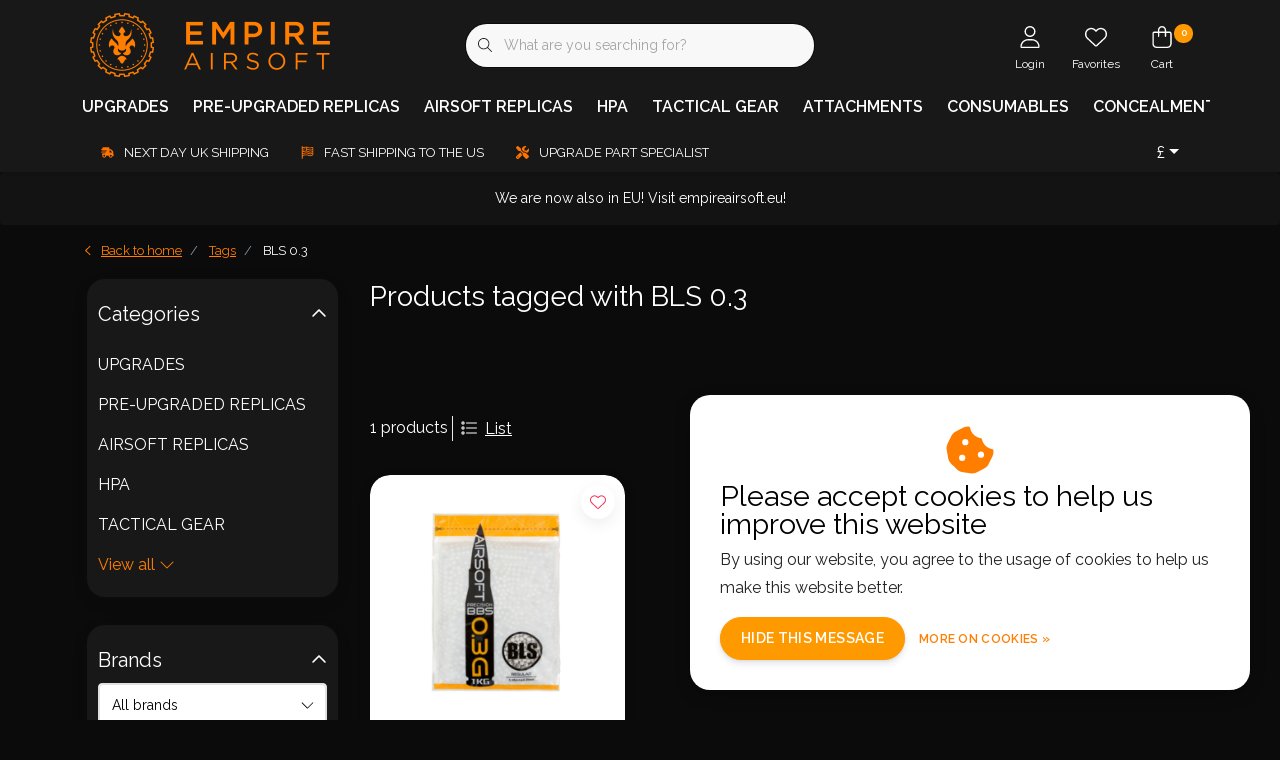

--- FILE ---
content_type: text/html;charset=utf-8
request_url: https://www.empireairsoft.co.uk/tags/bls-03/
body_size: 27897
content:
<!DOCTYPE html>
<html lang="en" data-theme='light'>
  <head>
                             
<script type="text/javascript">
   window.dataLayer = window.dataLayer || [];
   dataLayer.push({
                            
      ecomm_pagetype: "category",
      ecomm_category: "Products tagged with BLS 0.3",
      ecomm_prodid: "136363288",
      ecomm_totalvalue: "15"
                             
             
      });
      
</script>

<!-- Google Tag Manager -->
<script>
(function(w,d,s,l,i){w[l]=w[l]||[];w[l].push({'gtm.start':
new Date().getTime(),event:'gtm.js'});var f=d.getElementsByTagName(s)[0],
j=d.createElement(s),dl=l!='dataLayer'?'&l='+l:'';j.async=true;j.src=
'https://www.googletagmanager.com/gtm.js?id='+i+dl;f.parentNode.insertBefore(j,f);
})(window,document,'script','dataLayer','GTM-XXXXXX');
</script>
<!-- End Google Tag Manager -->
    <meta charset="utf-8"/>
<!-- [START] 'blocks/head.rain' -->
<!--

  (c) 2008-2026 Lightspeed Netherlands B.V.
  http://www.lightspeedhq.com
  Generated: 22-01-2026 @ 19:12:32

-->
<link rel="canonical" href="https://www.empireairsoft.co.uk/tags/bls-03/"/>
<link rel="alternate" href="https://www.empireairsoft.co.uk/index.rss" type="application/rss+xml" title="New products"/>
<link href="https://cdn.webshopapp.com/assets/cookielaw.css?2025-02-20" rel="stylesheet" type="text/css"/>
<meta name="robots" content="noodp,noydir"/>
<meta property="og:url" content="https://www.empireairsoft.co.uk/tags/bls-03/?source=facebook"/>
<meta property="og:site_name" content="Empire Airsoft LTD"/>
<meta property="og:title" content="BLS 0.3"/>
<meta property="og:description" content="Airsoft retailer of upgrade parts for AEG, GBB and airsoft Sniper Rifles.  many airsoft brands stocked including Maple Leaf, KMCS, TNT, Hadron Airsoft Designs"/>
<script src="https://www.powr.io/powr.js?external-type=lightspeed"></script>
<script>
<script
            async
            data-environment="production"
            src="https://js.klarna.com/web-sdk/v1/klarna.js"
            data-client-id="klarna_live_client_c2g2NnhqU1BpNSU5KUk5P3BaUzlBY2xzTVFhOFgjcy8sNTdiNjk0NmQtNWNjMi00OTY0LWFhZTctOWU2YzA4YTliYTIyLDEsRWdaSWk1azNDa0ZqbmZYTXdudk02WWprVlFUN1pYWXUvWEdKNUVuL2hpOD0"
        ></script>

</script>
<!--[if lt IE 9]>
<script src="https://cdn.webshopapp.com/assets/html5shiv.js?2025-02-20"></script>
<![endif]-->
<!-- [END] 'blocks/head.rain' -->
    	<title>BLS 0.3 - Empire Airsoft LTD</title>
  <meta name="description" content="Airsoft retailer of upgrade parts for AEG, GBB and airsoft Sniper Rifles.  many airsoft brands stocked including Maple Leaf, KMCS, TNT, Hadron Airsoft Designs" />
  <meta name="keywords" content="BLS, 0.3, airsoft, airsoft shop, airsoft upgrades, airsoft parts, airsoft rifles, airsoft upgrade parts, airsoft UK, maple leaf UK, KMCS, kicking mustang, Hadron, hadron airsoft, Hadron Airsoft Designs" />
	<meta http-equiv="X-UA-Compatible" content="IE=Edge">
  <meta name="viewport" content="width=device-width, initial-scale=1, shrink-to-fit=no">
	<meta name="theme-color" content="#ff7e00">
	<meta name="msapplication-config" content="https://cdn.webshopapp.com/shops/315033/themes/182947/assets/browserconfig.xml?20260120195000">
	<meta name="google-site-verification" content="o17bhiwIJb4aQg5Q7Nn_ZQshyoSONJmGM7opj27OqEE" />
	<meta name="MobileOptimized" content="320">
	<meta name="HandheldFriendly" content="true">
  <meta property="og:title" content="BLS 0.3">
  <meta property="og:type" content="website"> 
  <meta property="og:site_name" content="Empire Airsoft LTD">
  <meta property="og:url" content="https://www.empireairsoft.co.uk/">
    <meta property="og:image" content="https://cdn.webshopapp.com/shops/315033/themes/182947/assets/logo.png?20260120194953">
  
			<link rel="preload" as="style" href="//fonts.googleapis.com/css?family=Raleway:300,400,600&amp;display=swap">
	<link rel="preconnect" href="https://fonts.googleapis.com">
	<link rel="preconnect" href="https://fonts.gstatic.com" crossorigin>
	<link rel="dns-prefetch" href="https://fonts.googleapis.com">
	<link rel="dns-prefetch" href="https://fonts.gstatic.com" crossorigin>

		<link href="//fonts.googleapis.com/css?family=Raleway:300,400,600&amp;display=swap" rel="stylesheet" media="all">
	
	  	<link rel="preconnect" href="https://ajax.googleapis.com">	
	<link rel="preconnect" href="//kit.fontawesome.com" crossorigin>
 	<link rel="preconnect" href="https://cdn.webshopapp.com/">
	<link rel="preconnect" href="//assets.webshopapp.com/">
	<link rel="preconnect" href="//www.gstatic.com" crossorigin="anonymous">
  <link rel="dns-prefetch" href="https://ajax.googleapis.com">
	<link rel="dns-prefetch" href="//kit.fontawesome.com" crossorigin="anonymous">
	<link rel="dns-prefetch" href="https://cdn.webshopapp.com/">
	<link rel="dns-prefetch" href="https://assets.webshopapp.com">	
	<link rel="dns-prefetch" href="//www.gstatic.com" crossorigin="anonymous">
	<link rel="preload" as="script" href="https://cdn.webshopapp.com/shops/315033/themes/182947/assets/js-jquery-min.js?20260120195000">
	<link rel="preload" as="script" href="//cdn.webshopapp.com/shops/328021/files/396250402/script-min.js">
	<link rel="preload" as="script" href="//kit.fontawesome.com/6b345cc411.js" crossorigin="anonymous">
	<link rel="preload" as="style" href="https://cdn.webshopapp.com/shops/315033/themes/182947/assets/css-bootstrap-min.css?20260120195000" />
  <link rel="preload" as="style" href="https://cdn.webshopapp.com/shops/315033/themes/182947/assets/css-skeleton.css?20260120195000" />
	<link rel="preload" as="style" href="https://cdn.webshopapp.com/shops/315033/themes/182947/assets/css-swiper.css?20260120195000" />
	<link rel="preload" as="style" href="https://cdn.webshopapp.com/shops/315033/themes/182947/assets/css-theme.css?20260120195000" />
	<link rel="preload" as="style" href="https://cdn.webshopapp.com/shops/315033/themes/182947/assets/style.css?20260120195000" />
	<link rel="preload" as="script" href="https://cdn.webshopapp.com/shops/315033/themes/182947/assets/js-custom.js?20260120195000">
	<link rel="shortcut icon" type="image/x-icon" href="https://cdn.webshopapp.com/shops/315033/themes/182947/v/2099634/assets/favicon.ico?20231116071048">
	<link rel="apple-touch-icon" href="https://cdn.webshopapp.com/shops/315033/themes/182947/v/2099634/assets/favicon.ico?20231116071048">
	
	  <link rel="stylesheet" href="https://cdn.webshopapp.com/shops/315033/themes/182947/assets/css-bootstrap-min.css?20260120195000" media="all" />
	<script src="https://kit.fontawesome.com/6b345cc411.js" crossorigin="anonymous"></script>
	<link rel="stylesheet" href="https://cdn.webshopapp.com/shops/315033/themes/182947/assets/css-skeleton.css?20260120195000?664" media="all" />	<link rel="stylesheet" href="https://cdn.webshopapp.com/shops/315033/themes/182947/assets/css-swiper.css?20260120195000" media="all" />
	<link rel="stylesheet" href="https://cdn.webshopapp.com/shops/315033/themes/182947/assets/css-theme.css?20260120195000" media="all" />
	<link rel="stylesheet" href="https://cdn.webshopapp.com/shops/315033/themes/182947/assets/custom.css?20260120195000" media="all" />
			<script src="https://cdn.webshopapp.com/shops/315033/themes/182947/assets/js-jquery-min.js?20260120195000"></script>
		<script defer src="https://cdn.webshopapp.com/assets/gui.js?2025-02-20"></script>
	<script type="application/ld+json">
[
	  {
    "@context": "https://schema.org/",
    "@type": "Organization",
    "url": "https://www.empireairsoft.co.uk/",
    "name": "Empire Airsoft LTD",
    "legalName": "Empire Airsoft LTD",
    "description": "Airsoft retailer of upgrade parts for AEG, GBB and airsoft Sniper Rifles.  many airsoft brands stocked including Maple Leaf, KMCS, TNT, Hadron Airsoft Designs",
    "logo": "https://cdn.webshopapp.com/shops/315033/themes/182947/assets/logo.png?20260120194953",
    "image": "https://cdn.webshopapp.com/shops/315033/themes/182947/v/2802009/assets/headline-1-image.jpg?20260120141309",
    "contactPoint": {
      "@type": "ContactPoint",
      "contactType": "Customer service",
      "telephone": ""
    },
    "address": {
      "@type": "PostalAddress",
      "streetAddress": "REGISTERED ADDRESS (Not For Returns)           4th Floor,Park Gate,161-163 Preston Road",
      "addressLocality": "Brighton",
      "postalCode": "BN1 6AF",
      "addressCountry": "United Kingdom"
    }
  }
  ,
  {
    "@context": "https://schema.org/",
    "@type": "BreadcrumbList",
    "itemListElement":
    [
      {
        "@type": "ListItem",
        "position": 1,
        "item": {
          "@id": "https://www.empireairsoft.co.uk/",
          "name": "Home"
        }
      },
            {
        "@type": "ListItem",
        "position": 2,
        "item":	{
          "@id": "https://www.empireairsoft.co.uk/tags/",
          "name": "Tags"
        }
      },            {
        "@type": "ListItem",
        "position": 3,
        "item":	{
          "@id": "https://www.empireairsoft.co.uk/tags/bls-03/",
          "name": "BLS 0.3"
        }
      }          ]
  }
      	]
</script>

  </head>
  <body class="body my-0 layout-custom">
    <div id="wrapper" class="wrapper">
              <header id="header" class="header header-usps down header-other header-navbar-below pb-lg-0 pb-2 transistion">
    <div class="container text-truncate">
    <div class="row align-items-center">
            <div class="logo col-lg-4 order-lg-1 col-7 order-1 py-2">
                	<a href="https://www.empireairsoft.co.uk/" title="Empire Airsoft LTD">
	<img src="https://cdn.webshopapp.com/shops/315033/themes/182947/assets/logo.png?20260120194953" alt="Empire Airsoft LTD" width="245" height="74">
</a>

              </div>
                        <div class="col-lg-4 position-static my-lg-2 order-lg-2 order-4 d-flex align-items-center">
        <div class="mobile-navigation"><a href="javascript:;" title="Menu" data-target="#sidenav-menu" class="d-lg-none d-inline-block mr-3"><i class="fal fa-bars text-secondary"></i></a></div>
                <div id="search" class="w-100">
   <form action="https://www.empireairsoft.co.uk/search/" method="get" id="formSearch" class="d-flex align-items-center">
     <a href="javascript:;" title="close" onclick="closeEverything();return false;" class="menu-close icon icon-shape"><i class="far fa-close"></i></a>
     <div class="form-group flex-fill mb-0 border">
	<div class="input-group border-0 overflow-hidden">
    <div class="input-group-text border-0 rounded-0"><i class="fal fa-search text-dark"></i></div>    <input class="form-control form-control-alternative form-icon border-0" value="" placeholder="What are you searching for?" type="search" name="q" autocomplete="off">
  </div>
</div>

   </form>
  <div class="autocomplete">
         <div class="results shadow">
            <div class="container">
               <div class="row py-3">
                 <div class="col-lg-4 col-12 order-lg-1 order-1">
                     <div class="search-box">
                        <div class="title-box h4 mb-3">I am looking for</div>
                        <ul class="list-unstyled ism-results-list"></ul>
                     </div>
                  </div>
                  <div class="col-lg-8 col-12  order-lg-2 order-2">
                    <div class="title-box h4 mb-3">Search results for <b class="query">...</b></div>
                    <div class="products products-box products-livesearch clear"></div>
                    <div class="notfound">No products found...</div>
                    <a class="btn btn-secondary item-add-btn more clear" href="javascript:;" onclick="$('#formSearch').submit();" rel="nofollow">View all results</a>
                  </div>
               </div>
            </div>
         </div>
      </div>
</div>

              </div>
                  <div class="col-lg-4 justify-content-end col-5 position-static order-lg-4 order-3">
                <div id="header-items" class="navbar navbar-expand-lg p-0 position-static justify-content-end">
   <ul class="mobile-navigation justify-content-end order-lg-2 order-1 navbar-nav ml-lg-auto m-0">
      <li class="nav-item nav-account text-center mr-0">
                 					         <a href="https://www.empireairsoft.co.uk/account/" title="Login" data-target="#sidenav-account" class="nav-link nav-link-icon"><i class="fal fa-lg fa-user"></i><small class="menu-text">Login</small></a>
               </li>
            <li class="nav-item nav-favorites text-center mr-0">
         <a href="https://www.empireairsoft.co.uk/account/wishlist/" title="Favorites" class="nav-link nav-link-icon"><i class="fal fa-lg fa-heart"></i><small class="menu-text">Favorites</small></a>
      </li>
                        <li class="nav-item nav-cart mr-0 text-center">
         <a href="https://www.empireairsoft.co.uk/cart/" title="Cart" data-target="#sidenav-cart" class="nav-link nav-link-icon">
         <span class="badge badge-pill badge-secondary badge-header">0</span><i class="fal fa-lg fa-shopping-bag"></i><small class="menu-text">Cart</small>
         </a>
      </li>
   </ul>
</div>

      </div>
    </div>
  </div>
        <div class="navigation position-static col-12 order-4">
<div class="container position-relative">
  
	
<nav class="navbar navbar-3 navbar-expand-lg p-0 position-static text-truncate row">
  <div class="collapse navbar-collapse">
        				  <ul class="navbar-nav mr-0">
        <li class="nav-item mr-0">
      <a class="nav-link text-truncate" href="https://www.empireairsoft.co.uk/upgrades/">UPGRADES</a>
            			<div class="subnav ism-dropdown shadow">
  <div class="container position-relative">
    <div class="row">
            <div class="col-lg-9">
        <div class="row">  
                                                              <ul class="subnav-col col-6 col-lg-4 col-xl-3 list-unstyled m-0">
                    <li class="subitem text-truncate">
            <a href="https://www.empireairsoft.co.uk/upgrades/sniper-parts/" title="SNIPER PARTS"><strong>SNIPER PARTS</strong></a>
            <ul class="subnav-col list-unstyled m-0 mb-3">
                            <li class="subitem text-truncate"><a href="https://www.empireairsoft.co.uk/upgrades/sniper-parts/internal-parts/" title="Internal Parts">Internal Parts</a></li>
                            <li class="subitem text-truncate"><a href="https://www.empireairsoft.co.uk/upgrades/sniper-parts/external-parts/" title="External Parts">External Parts</a></li>
                          </ul>
          </li>
                  </ul>
                <ul class="subnav-col col-6 col-lg-4 col-xl-3 list-unstyled m-0">
                    <li class="subitem text-truncate">
            <a href="https://www.empireairsoft.co.uk/upgrades/pistol-parts/" title="PISTOL PARTS"><strong>PISTOL PARTS</strong></a>
            <ul class="subnav-col list-unstyled m-0 mb-3">
                            <li class="subitem text-truncate"><a href="https://www.empireairsoft.co.uk/upgrades/pistol-parts/mk23-ssx23/" title="MK23/SSX23">MK23/SSX23</a></li>
                            <li class="subitem text-truncate"><a href="https://www.empireairsoft.co.uk/upgrades/pistol-parts/glock/" title="Glock">Glock</a></li>
                            <li class="subitem text-truncate"><a href="https://www.empireairsoft.co.uk/upgrades/pistol-parts/aap-01/" title="Aap-01">Aap-01</a></li>
                            <li class="subitem text-truncate"><a href="https://www.empireairsoft.co.uk/upgrades/pistol-parts/hi-capa-1911/" title="Hi-Capa / 1911">Hi-Capa / 1911</a></li>
                            <li class="subitem text-truncate"><a href="https://www.empireairsoft.co.uk/upgrades/pistol-parts/other/" title="Other">Other</a></li>
                          </ul>
          </li>
                  </ul>
                <ul class="subnav-col col-6 col-lg-4 col-xl-3 list-unstyled m-0">
                    <li class="subitem text-truncate">
            <a href="https://www.empireairsoft.co.uk/upgrades/gbb-parts/" title="GBB PARTS"><strong>GBB PARTS</strong></a>
            <ul class="subnav-col list-unstyled m-0 mb-3">
                            <li class="subitem text-truncate"><a href="https://www.empireairsoft.co.uk/upgrades/gbb-parts/internal-parts/" title="Internal Parts">Internal Parts</a></li>
                            <li class="subitem text-truncate"><a href="https://www.empireairsoft.co.uk/upgrades/gbb-parts/externals/" title="Externals">Externals</a></li>
                          </ul>
          </li>
                  </ul>
                <ul class="subnav-col col-6 col-lg-4 col-xl-3 list-unstyled m-0">
                    <li class="subitem text-truncate">
            <a href="https://www.empireairsoft.co.uk/upgrades/aeg-parts/" title="AEG PARTS"><strong>AEG PARTS</strong></a>
            <ul class="subnav-col list-unstyled m-0 mb-3">
                            <li class="subitem text-truncate"><a href="https://www.empireairsoft.co.uk/upgrades/aeg-parts/internal-parts/" title="Internal Parts">Internal Parts</a></li>
                            <li class="subitem text-truncate"><a href="https://www.empireairsoft.co.uk/upgrades/aeg-parts/externals/" title="Externals">Externals</a></li>
                          </ul>
          </li>
                  </ul>
                      </div>
      </div>
                  <div class="subnav-col col-lg-3 col-6 justify-self-end list-unstyled ml-auto">
        <div class="title-box d-flex align-items-center justify-content-between mb-2">Top Brands<a href="https://www.empireairsoft.co.uk/brands/" title="Top Brands" class="btn-link small">All brands</a></div>
        <div class="content-box row no-gutters mb-3">
                    	                                                <div class="col-lg-4 col-12">
              <a href="https://www.empireairsoft.co.uk/brands/action-army-2/" title="Action Army" class="d-block m-1 brand-border">
                                			      <img src="https://cdn.webshopapp.com/shops/315033/files/429644796/103x47x1/action-army.jpg" data-src="https://cdn.webshopapp.com/shops/315033/files/429644796/103x47x1/action-army.jpg" loading="lazy" class="img-fluid border lazy" alt="Image" width="103" height="47" >
  
                              </a>
            </div>
                    	                                                <div class="col-lg-4 col-12">
              <a href="https://www.empireairsoft.co.uk/brands/cowcow-technology/" title="CowCow Technology" class="d-block m-1 brand-border">
                                			      <img src="https://cdn.webshopapp.com/shops/315033/files/429642229/103x47x1/cowcow-technology.jpg" data-src="https://cdn.webshopapp.com/shops/315033/files/429642229/103x47x1/cowcow-technology.jpg" loading="lazy" class="img-fluid border lazy" alt="Image" width="103" height="47" >
  
                              </a>
            </div>
                    	                                                <div class="col-lg-4 col-12">
              <a href="https://www.empireairsoft.co.uk/brands/ctm/" title="CTM" class="d-block m-1 brand-border">
                                			      <img src="https://cdn.webshopapp.com/shops/315033/files/459166942/103x47x1/ctm.jpg" data-src="https://cdn.webshopapp.com/shops/315033/files/459166942/103x47x1/ctm.jpg" loading="lazy" class="img-fluid border lazy" alt="Image" width="103" height="47" >
  
                              </a>
            </div>
                    	                                                <div class="col-lg-4 col-12">
              <a href="https://www.empireairsoft.co.uk/brands/kicking-mustang/" title="Kicking Mustang" class="d-block m-1 brand-border">
                                			      <img src="https://cdn.webshopapp.com/shops/315033/files/429799097/103x47x1/kicking-mustang.jpg" data-src="https://cdn.webshopapp.com/shops/315033/files/429799097/103x47x1/kicking-mustang.jpg" loading="lazy" class="img-fluid border lazy" alt="Image" width="103" height="47" >
  
                              </a>
            </div>
                    	                                                <div class="col-lg-4 col-12">
              <a href="https://www.empireairsoft.co.uk/brands/maple-leaf/" title="Maple Leaf" class="d-block m-1 brand-border">
                                			      <img src="https://cdn.webshopapp.com/shops/315033/files/429798864/103x47x1/maple-leaf.jpg" data-src="https://cdn.webshopapp.com/shops/315033/files/429798864/103x47x1/maple-leaf.jpg" loading="lazy" class="img-fluid border lazy" alt="Image" width="103" height="47" >
  
                              </a>
            </div>
                    	                                                <div class="col-lg-4 col-12">
              <a href="https://www.empireairsoft.co.uk/brands/novritsch/" title="Novritsch" class="d-block m-1 brand-border">
                                			      <img src="https://cdn.webshopapp.com/shops/315033/files/429643006/103x47x1/novritsch.jpg" data-src="https://cdn.webshopapp.com/shops/315033/files/429643006/103x47x1/novritsch.jpg" loading="lazy" class="img-fluid border lazy" alt="Image" width="103" height="47" >
  
                              </a>
            </div>
                    	                                                <div class="col-lg-4 col-12">
              <a href="https://www.empireairsoft.co.uk/brands/silverback-airsoft/" title="Silverback Airsoft" class="d-block m-1 brand-border">
                                			      <img src="https://cdn.webshopapp.com/shops/315033/files/429798880/103x47x1/silverback-airsoft.jpg" data-src="https://cdn.webshopapp.com/shops/315033/files/429798880/103x47x1/silverback-airsoft.jpg" loading="lazy" class="img-fluid border lazy" alt="Image" width="103" height="47" >
  
                              </a>
            </div>
                    	                                                <div class="col-lg-4 col-12">
              <a href="https://www.empireairsoft.co.uk/brands/tti/" title="TTI" class="d-block m-1 brand-border">
                                			      <img src="https://cdn.webshopapp.com/shops/315033/files/429641014/103x47x1/tti.jpg" data-src="https://cdn.webshopapp.com/shops/315033/files/429641014/103x47x1/tti.jpg" loading="lazy" class="img-fluid border lazy" alt="Image" width="103" height="47" >
  
                              </a>
            </div>
                    	                                                <div class="col-lg-4 col-12">
              <a href="https://www.empireairsoft.co.uk/brands/wii-tech/" title="Wii Tech" class="d-block m-1 brand-border">
                                			      <img src="https://cdn.webshopapp.com/shops/315033/files/429642495/103x47x1/wii-tech.jpg" data-src="https://cdn.webshopapp.com/shops/315033/files/429642495/103x47x1/wii-tech.jpg" loading="lazy" class="img-fluid border lazy" alt="Image" width="103" height="47" >
  
                              </a>
            </div>
                  </div>
              </div>
          </div>
    <div class="button-box col-12 my-3 text-center">					
		  <a href="https://www.empireairsoft.co.uk/upgrades/" class="btn btn-gradient-secondary btn-icon  rounded-pill" title="View all categories" >View all categories</a>
</div>
  </div>
</div>

    </li>
            <li class="nav-item mr-0 nav-subs">
      <a class="nav-link text-truncate" href="https://www.empireairsoft.co.uk/pre-upgraded-replicas/">PRE-UPGRADED REPLICAS</a>
              <li class="nav-item mr-0">
      <a class="nav-link text-truncate" href="https://www.empireairsoft.co.uk/airsoft-replicas/">AIRSOFT REPLICAS</a>
            			<div class="subnav ism-dropdown shadow">
  <div class="container position-relative">
    <div class="row">
            <div class="col-lg-9">
        <div class="row">  
                                                              <ul class="subnav-col col-6 col-lg-4 col-xl-3 list-unstyled m-0">
                    <li class="subitem text-truncate">
            <a href="https://www.empireairsoft.co.uk/airsoft-replicas/sniper-rifles/" title="SNIPER RIFLES"><strong>SNIPER RIFLES</strong></a>
            <ul class="subnav-col list-unstyled m-0 mb-3">
                          </ul>
          </li>
                  </ul>
                <ul class="subnav-col col-6 col-lg-4 col-xl-3 list-unstyled m-0">
                    <li class="subitem text-truncate">
            <a href="https://www.empireairsoft.co.uk/airsoft-replicas/rifles/" title="RIFLES"><strong>RIFLES</strong></a>
            <ul class="subnav-col list-unstyled m-0 mb-3">
                          </ul>
          </li>
                  </ul>
                <ul class="subnav-col col-6 col-lg-4 col-xl-3 list-unstyled m-0">
                    <li class="subitem text-truncate">
            <a href="https://www.empireairsoft.co.uk/airsoft-replicas/pistols/" title="PISTOLS"><strong>PISTOLS</strong></a>
            <ul class="subnav-col list-unstyled m-0 mb-3">
                          </ul>
          </li>
                  </ul>
                <ul class="subnav-col col-6 col-lg-4 col-xl-3 list-unstyled m-0">
                    <li class="subitem text-truncate">
            <a href="https://www.empireairsoft.co.uk/airsoft-replicas/magazines/" title="MAGAZINES"><strong>MAGAZINES</strong></a>
            <ul class="subnav-col list-unstyled m-0 mb-3">
                          </ul>
          </li>
                  </ul>
                      </div>
      </div>
                  <div class="subnav-col col-lg-3 col-6 justify-self-end list-unstyled ml-auto">
        <div class="title-box d-flex align-items-center justify-content-between mb-2">Top Brands<a href="https://www.empireairsoft.co.uk/brands/" title="Top Brands" class="btn-link small">All brands</a></div>
        <div class="content-box row no-gutters mb-3">
                    	                                                <div class="col-lg-4 col-12">
              <a href="https://www.empireairsoft.co.uk/brands/action-army-2/" title="Action Army" class="d-block m-1 brand-border">
                                			      <img src="https://cdn.webshopapp.com/shops/315033/files/429644796/103x47x1/action-army.jpg" data-src="https://cdn.webshopapp.com/shops/315033/files/429644796/103x47x1/action-army.jpg" loading="lazy" class="img-fluid border lazy" alt="Image" width="103" height="47" >
  
                              </a>
            </div>
                    	                                                <div class="col-lg-4 col-12">
              <a href="https://www.empireairsoft.co.uk/brands/cowcow-technology/" title="CowCow Technology" class="d-block m-1 brand-border">
                                			      <img src="https://cdn.webshopapp.com/shops/315033/files/429642229/103x47x1/cowcow-technology.jpg" data-src="https://cdn.webshopapp.com/shops/315033/files/429642229/103x47x1/cowcow-technology.jpg" loading="lazy" class="img-fluid border lazy" alt="Image" width="103" height="47" >
  
                              </a>
            </div>
                    	                                                <div class="col-lg-4 col-12">
              <a href="https://www.empireairsoft.co.uk/brands/ctm/" title="CTM" class="d-block m-1 brand-border">
                                			      <img src="https://cdn.webshopapp.com/shops/315033/files/459166942/103x47x1/ctm.jpg" data-src="https://cdn.webshopapp.com/shops/315033/files/459166942/103x47x1/ctm.jpg" loading="lazy" class="img-fluid border lazy" alt="Image" width="103" height="47" >
  
                              </a>
            </div>
                    	                                                <div class="col-lg-4 col-12">
              <a href="https://www.empireairsoft.co.uk/brands/kicking-mustang/" title="Kicking Mustang" class="d-block m-1 brand-border">
                                			      <img src="https://cdn.webshopapp.com/shops/315033/files/429799097/103x47x1/kicking-mustang.jpg" data-src="https://cdn.webshopapp.com/shops/315033/files/429799097/103x47x1/kicking-mustang.jpg" loading="lazy" class="img-fluid border lazy" alt="Image" width="103" height="47" >
  
                              </a>
            </div>
                    	                                                <div class="col-lg-4 col-12">
              <a href="https://www.empireairsoft.co.uk/brands/maple-leaf/" title="Maple Leaf" class="d-block m-1 brand-border">
                                			      <img src="https://cdn.webshopapp.com/shops/315033/files/429798864/103x47x1/maple-leaf.jpg" data-src="https://cdn.webshopapp.com/shops/315033/files/429798864/103x47x1/maple-leaf.jpg" loading="lazy" class="img-fluid border lazy" alt="Image" width="103" height="47" >
  
                              </a>
            </div>
                    	                                                <div class="col-lg-4 col-12">
              <a href="https://www.empireairsoft.co.uk/brands/novritsch/" title="Novritsch" class="d-block m-1 brand-border">
                                			      <img src="https://cdn.webshopapp.com/shops/315033/files/429643006/103x47x1/novritsch.jpg" data-src="https://cdn.webshopapp.com/shops/315033/files/429643006/103x47x1/novritsch.jpg" loading="lazy" class="img-fluid border lazy" alt="Image" width="103" height="47" >
  
                              </a>
            </div>
                    	                                                <div class="col-lg-4 col-12">
              <a href="https://www.empireairsoft.co.uk/brands/silverback-airsoft/" title="Silverback Airsoft" class="d-block m-1 brand-border">
                                			      <img src="https://cdn.webshopapp.com/shops/315033/files/429798880/103x47x1/silverback-airsoft.jpg" data-src="https://cdn.webshopapp.com/shops/315033/files/429798880/103x47x1/silverback-airsoft.jpg" loading="lazy" class="img-fluid border lazy" alt="Image" width="103" height="47" >
  
                              </a>
            </div>
                    	                                                <div class="col-lg-4 col-12">
              <a href="https://www.empireairsoft.co.uk/brands/tti/" title="TTI" class="d-block m-1 brand-border">
                                			      <img src="https://cdn.webshopapp.com/shops/315033/files/429641014/103x47x1/tti.jpg" data-src="https://cdn.webshopapp.com/shops/315033/files/429641014/103x47x1/tti.jpg" loading="lazy" class="img-fluid border lazy" alt="Image" width="103" height="47" >
  
                              </a>
            </div>
                    	                                                <div class="col-lg-4 col-12">
              <a href="https://www.empireairsoft.co.uk/brands/wii-tech/" title="Wii Tech" class="d-block m-1 brand-border">
                                			      <img src="https://cdn.webshopapp.com/shops/315033/files/429642495/103x47x1/wii-tech.jpg" data-src="https://cdn.webshopapp.com/shops/315033/files/429642495/103x47x1/wii-tech.jpg" loading="lazy" class="img-fluid border lazy" alt="Image" width="103" height="47" >
  
                              </a>
            </div>
                  </div>
              </div>
          </div>
    <div class="button-box col-12 my-3 text-center">					
		  <a href="https://www.empireairsoft.co.uk/airsoft-replicas/" class="btn btn-gradient-secondary btn-icon  rounded-pill" title="View all categories" >View all categories</a>
</div>
  </div>
</div>

    </li>
            <li class="nav-item mr-0">
      <a class="nav-link text-truncate" href="https://www.empireairsoft.co.uk/hpa/">HPA</a>
            			<div class="subnav ism-dropdown shadow">
  <div class="container position-relative">
    <div class="row">
            <div class="col-lg-9">
        <div class="row">  
                                                              <ul class="subnav-col col-6 col-lg-4 col-xl-3 list-unstyled m-0">
                    <li class="subitem text-truncate">
            <a href="https://www.empireairsoft.co.uk/hpa/engines/" title="ENGINES"><strong>ENGINES</strong></a>
            <ul class="subnav-col list-unstyled m-0 mb-3">
                          </ul>
          </li>
                  </ul>
                <ul class="subnav-col col-6 col-lg-4 col-xl-3 list-unstyled m-0">
                    <li class="subitem text-truncate">
            <a href="https://www.empireairsoft.co.uk/hpa/regulators/" title="REGULATORS"><strong>REGULATORS</strong></a>
            <ul class="subnav-col list-unstyled m-0 mb-3">
                          </ul>
          </li>
                  </ul>
                <ul class="subnav-col col-6 col-lg-4 col-xl-3 list-unstyled m-0">
                    <li class="subitem text-truncate">
            <a href="https://www.empireairsoft.co.uk/hpa/tanks/" title="TANKS"><strong>TANKS</strong></a>
            <ul class="subnav-col list-unstyled m-0 mb-3">
                          </ul>
          </li>
                  </ul>
                <ul class="subnav-col col-6 col-lg-4 col-xl-3 list-unstyled m-0">
                    <li class="subitem text-truncate">
            <a href="https://www.empireairsoft.co.uk/hpa/lines/" title="LINES"><strong>LINES</strong></a>
            <ul class="subnav-col list-unstyled m-0 mb-3">
                          </ul>
          </li>
                  </ul>
                <ul class="subnav-col col-6 col-lg-4 col-xl-3 list-unstyled m-0">
                    <li class="subitem text-truncate">
            <a href="https://www.empireairsoft.co.uk/hpa/spares/" title="SPARES"><strong>SPARES</strong></a>
            <ul class="subnav-col list-unstyled m-0 mb-3">
                          </ul>
          </li>
                  </ul>
                      </div>
      </div>
                  <div class="subnav-col col-lg-3 col-6 justify-self-end list-unstyled ml-auto">
        <div class="title-box d-flex align-items-center justify-content-between mb-2">Top Brands<a href="https://www.empireairsoft.co.uk/brands/" title="Top Brands" class="btn-link small">All brands</a></div>
        <div class="content-box row no-gutters mb-3">
                    	                                                <div class="col-lg-4 col-12">
              <a href="https://www.empireairsoft.co.uk/brands/action-army-2/" title="Action Army" class="d-block m-1 brand-border">
                                			      <img src="https://cdn.webshopapp.com/shops/315033/files/429644796/103x47x1/action-army.jpg" data-src="https://cdn.webshopapp.com/shops/315033/files/429644796/103x47x1/action-army.jpg" loading="lazy" class="img-fluid border lazy" alt="Image" width="103" height="47" >
  
                              </a>
            </div>
                    	                                                <div class="col-lg-4 col-12">
              <a href="https://www.empireairsoft.co.uk/brands/cowcow-technology/" title="CowCow Technology" class="d-block m-1 brand-border">
                                			      <img src="https://cdn.webshopapp.com/shops/315033/files/429642229/103x47x1/cowcow-technology.jpg" data-src="https://cdn.webshopapp.com/shops/315033/files/429642229/103x47x1/cowcow-technology.jpg" loading="lazy" class="img-fluid border lazy" alt="Image" width="103" height="47" >
  
                              </a>
            </div>
                    	                                                <div class="col-lg-4 col-12">
              <a href="https://www.empireairsoft.co.uk/brands/ctm/" title="CTM" class="d-block m-1 brand-border">
                                			      <img src="https://cdn.webshopapp.com/shops/315033/files/459166942/103x47x1/ctm.jpg" data-src="https://cdn.webshopapp.com/shops/315033/files/459166942/103x47x1/ctm.jpg" loading="lazy" class="img-fluid border lazy" alt="Image" width="103" height="47" >
  
                              </a>
            </div>
                    	                                                <div class="col-lg-4 col-12">
              <a href="https://www.empireairsoft.co.uk/brands/kicking-mustang/" title="Kicking Mustang" class="d-block m-1 brand-border">
                                			      <img src="https://cdn.webshopapp.com/shops/315033/files/429799097/103x47x1/kicking-mustang.jpg" data-src="https://cdn.webshopapp.com/shops/315033/files/429799097/103x47x1/kicking-mustang.jpg" loading="lazy" class="img-fluid border lazy" alt="Image" width="103" height="47" >
  
                              </a>
            </div>
                    	                                                <div class="col-lg-4 col-12">
              <a href="https://www.empireairsoft.co.uk/brands/maple-leaf/" title="Maple Leaf" class="d-block m-1 brand-border">
                                			      <img src="https://cdn.webshopapp.com/shops/315033/files/429798864/103x47x1/maple-leaf.jpg" data-src="https://cdn.webshopapp.com/shops/315033/files/429798864/103x47x1/maple-leaf.jpg" loading="lazy" class="img-fluid border lazy" alt="Image" width="103" height="47" >
  
                              </a>
            </div>
                    	                                                <div class="col-lg-4 col-12">
              <a href="https://www.empireairsoft.co.uk/brands/novritsch/" title="Novritsch" class="d-block m-1 brand-border">
                                			      <img src="https://cdn.webshopapp.com/shops/315033/files/429643006/103x47x1/novritsch.jpg" data-src="https://cdn.webshopapp.com/shops/315033/files/429643006/103x47x1/novritsch.jpg" loading="lazy" class="img-fluid border lazy" alt="Image" width="103" height="47" >
  
                              </a>
            </div>
                    	                                                <div class="col-lg-4 col-12">
              <a href="https://www.empireairsoft.co.uk/brands/silverback-airsoft/" title="Silverback Airsoft" class="d-block m-1 brand-border">
                                			      <img src="https://cdn.webshopapp.com/shops/315033/files/429798880/103x47x1/silverback-airsoft.jpg" data-src="https://cdn.webshopapp.com/shops/315033/files/429798880/103x47x1/silverback-airsoft.jpg" loading="lazy" class="img-fluid border lazy" alt="Image" width="103" height="47" >
  
                              </a>
            </div>
                    	                                                <div class="col-lg-4 col-12">
              <a href="https://www.empireairsoft.co.uk/brands/tti/" title="TTI" class="d-block m-1 brand-border">
                                			      <img src="https://cdn.webshopapp.com/shops/315033/files/429641014/103x47x1/tti.jpg" data-src="https://cdn.webshopapp.com/shops/315033/files/429641014/103x47x1/tti.jpg" loading="lazy" class="img-fluid border lazy" alt="Image" width="103" height="47" >
  
                              </a>
            </div>
                    	                                                <div class="col-lg-4 col-12">
              <a href="https://www.empireairsoft.co.uk/brands/wii-tech/" title="Wii Tech" class="d-block m-1 brand-border">
                                			      <img src="https://cdn.webshopapp.com/shops/315033/files/429642495/103x47x1/wii-tech.jpg" data-src="https://cdn.webshopapp.com/shops/315033/files/429642495/103x47x1/wii-tech.jpg" loading="lazy" class="img-fluid border lazy" alt="Image" width="103" height="47" >
  
                              </a>
            </div>
                  </div>
              </div>
          </div>
    <div class="button-box col-12 my-3 text-center">					
		  <a href="https://www.empireairsoft.co.uk/hpa/" class="btn btn-gradient-secondary btn-icon  rounded-pill" title="View all categories" >View all categories</a>
</div>
  </div>
</div>

    </li>
            <li class="nav-item mr-0">
      <a class="nav-link text-truncate" href="https://www.empireairsoft.co.uk/tactical-gear/">TACTICAL GEAR</a>
            			<div class="subnav ism-dropdown shadow">
  <div class="container position-relative">
    <div class="row">
            <div class="col-lg-9">
        <div class="row">  
                                                              <ul class="subnav-col col-6 col-lg-4 col-xl-3 list-unstyled m-0">
                    <li class="subitem text-truncate">
            <a href="https://www.empireairsoft.co.uk/tactical-gear/rigs/" title="RIGS"><strong>RIGS</strong></a>
            <ul class="subnav-col list-unstyled m-0 mb-3">
                          </ul>
          </li>
                  </ul>
                <ul class="subnav-col col-6 col-lg-4 col-xl-3 list-unstyled m-0">
                    <li class="subitem text-truncate">
            <a href="https://www.empireairsoft.co.uk/tactical-gear/eye-protection/" title="EYE PROTECTION"><strong>EYE PROTECTION</strong></a>
            <ul class="subnav-col list-unstyled m-0 mb-3">
                          </ul>
          </li>
                  </ul>
                <ul class="subnav-col col-6 col-lg-4 col-xl-3 list-unstyled m-0">
                    <li class="subitem text-truncate">
            <a href="https://www.empireairsoft.co.uk/tactical-gear/holsters/" title="HOLSTERS"><strong>HOLSTERS</strong></a>
            <ul class="subnav-col list-unstyled m-0 mb-3">
                          </ul>
          </li>
                  </ul>
                <ul class="subnav-col col-6 col-lg-4 col-xl-3 list-unstyled m-0">
                    <li class="subitem text-truncate">
            <a href="https://www.empireairsoft.co.uk/tactical-gear/pouches/" title="POUCHES"><strong>POUCHES</strong></a>
            <ul class="subnav-col list-unstyled m-0 mb-3">
                          </ul>
          </li>
                  </ul>
                <ul class="subnav-col col-6 col-lg-4 col-xl-3 list-unstyled m-0">
                    <li class="subitem text-truncate">
            <a href="https://www.empireairsoft.co.uk/tactical-gear/slings/" title="SLINGS"><strong>SLINGS</strong></a>
            <ul class="subnav-col list-unstyled m-0 mb-3">
                          </ul>
          </li>
                  </ul>
                      </div>
      </div>
                  <div class="subnav-col col-lg-3 col-6 justify-self-end list-unstyled ml-auto">
        <div class="title-box d-flex align-items-center justify-content-between mb-2">Top Brands<a href="https://www.empireairsoft.co.uk/brands/" title="Top Brands" class="btn-link small">All brands</a></div>
        <div class="content-box row no-gutters mb-3">
                    	                                                <div class="col-lg-4 col-12">
              <a href="https://www.empireairsoft.co.uk/brands/action-army-2/" title="Action Army" class="d-block m-1 brand-border">
                                			      <img src="https://cdn.webshopapp.com/shops/315033/files/429644796/103x47x1/action-army.jpg" data-src="https://cdn.webshopapp.com/shops/315033/files/429644796/103x47x1/action-army.jpg" loading="lazy" class="img-fluid border lazy" alt="Image" width="103" height="47" >
  
                              </a>
            </div>
                    	                                                <div class="col-lg-4 col-12">
              <a href="https://www.empireairsoft.co.uk/brands/cowcow-technology/" title="CowCow Technology" class="d-block m-1 brand-border">
                                			      <img src="https://cdn.webshopapp.com/shops/315033/files/429642229/103x47x1/cowcow-technology.jpg" data-src="https://cdn.webshopapp.com/shops/315033/files/429642229/103x47x1/cowcow-technology.jpg" loading="lazy" class="img-fluid border lazy" alt="Image" width="103" height="47" >
  
                              </a>
            </div>
                    	                                                <div class="col-lg-4 col-12">
              <a href="https://www.empireairsoft.co.uk/brands/ctm/" title="CTM" class="d-block m-1 brand-border">
                                			      <img src="https://cdn.webshopapp.com/shops/315033/files/459166942/103x47x1/ctm.jpg" data-src="https://cdn.webshopapp.com/shops/315033/files/459166942/103x47x1/ctm.jpg" loading="lazy" class="img-fluid border lazy" alt="Image" width="103" height="47" >
  
                              </a>
            </div>
                    	                                                <div class="col-lg-4 col-12">
              <a href="https://www.empireairsoft.co.uk/brands/kicking-mustang/" title="Kicking Mustang" class="d-block m-1 brand-border">
                                			      <img src="https://cdn.webshopapp.com/shops/315033/files/429799097/103x47x1/kicking-mustang.jpg" data-src="https://cdn.webshopapp.com/shops/315033/files/429799097/103x47x1/kicking-mustang.jpg" loading="lazy" class="img-fluid border lazy" alt="Image" width="103" height="47" >
  
                              </a>
            </div>
                    	                                                <div class="col-lg-4 col-12">
              <a href="https://www.empireairsoft.co.uk/brands/maple-leaf/" title="Maple Leaf" class="d-block m-1 brand-border">
                                			      <img src="https://cdn.webshopapp.com/shops/315033/files/429798864/103x47x1/maple-leaf.jpg" data-src="https://cdn.webshopapp.com/shops/315033/files/429798864/103x47x1/maple-leaf.jpg" loading="lazy" class="img-fluid border lazy" alt="Image" width="103" height="47" >
  
                              </a>
            </div>
                    	                                                <div class="col-lg-4 col-12">
              <a href="https://www.empireairsoft.co.uk/brands/novritsch/" title="Novritsch" class="d-block m-1 brand-border">
                                			      <img src="https://cdn.webshopapp.com/shops/315033/files/429643006/103x47x1/novritsch.jpg" data-src="https://cdn.webshopapp.com/shops/315033/files/429643006/103x47x1/novritsch.jpg" loading="lazy" class="img-fluid border lazy" alt="Image" width="103" height="47" >
  
                              </a>
            </div>
                    	                                                <div class="col-lg-4 col-12">
              <a href="https://www.empireairsoft.co.uk/brands/silverback-airsoft/" title="Silverback Airsoft" class="d-block m-1 brand-border">
                                			      <img src="https://cdn.webshopapp.com/shops/315033/files/429798880/103x47x1/silverback-airsoft.jpg" data-src="https://cdn.webshopapp.com/shops/315033/files/429798880/103x47x1/silverback-airsoft.jpg" loading="lazy" class="img-fluid border lazy" alt="Image" width="103" height="47" >
  
                              </a>
            </div>
                    	                                                <div class="col-lg-4 col-12">
              <a href="https://www.empireairsoft.co.uk/brands/tti/" title="TTI" class="d-block m-1 brand-border">
                                			      <img src="https://cdn.webshopapp.com/shops/315033/files/429641014/103x47x1/tti.jpg" data-src="https://cdn.webshopapp.com/shops/315033/files/429641014/103x47x1/tti.jpg" loading="lazy" class="img-fluid border lazy" alt="Image" width="103" height="47" >
  
                              </a>
            </div>
                    	                                                <div class="col-lg-4 col-12">
              <a href="https://www.empireairsoft.co.uk/brands/wii-tech/" title="Wii Tech" class="d-block m-1 brand-border">
                                			      <img src="https://cdn.webshopapp.com/shops/315033/files/429642495/103x47x1/wii-tech.jpg" data-src="https://cdn.webshopapp.com/shops/315033/files/429642495/103x47x1/wii-tech.jpg" loading="lazy" class="img-fluid border lazy" alt="Image" width="103" height="47" >
  
                              </a>
            </div>
                  </div>
              </div>
          </div>
    <div class="button-box col-12 my-3 text-center">					
		  <a href="https://www.empireairsoft.co.uk/tactical-gear/" class="btn btn-gradient-secondary btn-icon  rounded-pill" title="View all categories" >View all categories</a>
</div>
  </div>
</div>

    </li>
            <li class="nav-item mr-0">
      <a class="nav-link text-truncate" href="https://www.empireairsoft.co.uk/attachments/">ATTACHMENTS</a>
            			<div class="subnav ism-dropdown shadow">
  <div class="container position-relative">
    <div class="row">
            <div class="col-lg-9">
        <div class="row">  
                                                              <ul class="subnav-col col-6 col-lg-4 col-xl-3 list-unstyled m-0">
                    <li class="subitem text-truncate">
            <a href="https://www.empireairsoft.co.uk/attachments/grips/" title="GRIPS"><strong>GRIPS</strong></a>
            <ul class="subnav-col list-unstyled m-0 mb-3">
                          </ul>
          </li>
                  </ul>
                <ul class="subnav-col col-6 col-lg-4 col-xl-3 list-unstyled m-0">
                    <li class="subitem text-truncate">
            <a href="https://www.empireairsoft.co.uk/attachments/optics/" title="OPTICS"><strong>OPTICS</strong></a>
            <ul class="subnav-col list-unstyled m-0 mb-3">
                          </ul>
          </li>
                  </ul>
                <ul class="subnav-col col-6 col-lg-4 col-xl-3 list-unstyled m-0">
                    <li class="subitem text-truncate">
            <a href="https://www.empireairsoft.co.uk/attachments/suppressors-flash-hiders/" title="SUPPRESSORS/FLASH HIDERS"><strong>SUPPRESSORS/FLASH HIDERS</strong></a>
            <ul class="subnav-col list-unstyled m-0 mb-3">
                          </ul>
          </li>
                  </ul>
                <ul class="subnav-col col-6 col-lg-4 col-xl-3 list-unstyled m-0">
                    <li class="subitem text-truncate">
            <a href="https://www.empireairsoft.co.uk/attachments/rails-mounts/" title="RAILS/MOUNTS"><strong>RAILS/MOUNTS</strong></a>
            <ul class="subnav-col list-unstyled m-0 mb-3">
                          </ul>
          </li>
                  </ul>
                <ul class="subnav-col col-6 col-lg-4 col-xl-3 list-unstyled m-0">
                    <li class="subitem text-truncate">
            <a href="https://www.empireairsoft.co.uk/attachments/torches-lasers/" title="TORCHES/LASERS"><strong>TORCHES/LASERS</strong></a>
            <ul class="subnav-col list-unstyled m-0 mb-3">
                          </ul>
          </li>
                  </ul>
                      </div>
      </div>
                  <div class="subnav-col col-lg-3 col-6 justify-self-end list-unstyled ml-auto">
        <div class="title-box d-flex align-items-center justify-content-between mb-2">Top Brands<a href="https://www.empireairsoft.co.uk/brands/" title="Top Brands" class="btn-link small">All brands</a></div>
        <div class="content-box row no-gutters mb-3">
                    	                                                <div class="col-lg-4 col-12">
              <a href="https://www.empireairsoft.co.uk/brands/action-army-2/" title="Action Army" class="d-block m-1 brand-border">
                                			      <img src="https://cdn.webshopapp.com/shops/315033/files/429644796/103x47x1/action-army.jpg" data-src="https://cdn.webshopapp.com/shops/315033/files/429644796/103x47x1/action-army.jpg" loading="lazy" class="img-fluid border lazy" alt="Image" width="103" height="47" >
  
                              </a>
            </div>
                    	                                                <div class="col-lg-4 col-12">
              <a href="https://www.empireairsoft.co.uk/brands/cowcow-technology/" title="CowCow Technology" class="d-block m-1 brand-border">
                                			      <img src="https://cdn.webshopapp.com/shops/315033/files/429642229/103x47x1/cowcow-technology.jpg" data-src="https://cdn.webshopapp.com/shops/315033/files/429642229/103x47x1/cowcow-technology.jpg" loading="lazy" class="img-fluid border lazy" alt="Image" width="103" height="47" >
  
                              </a>
            </div>
                    	                                                <div class="col-lg-4 col-12">
              <a href="https://www.empireairsoft.co.uk/brands/ctm/" title="CTM" class="d-block m-1 brand-border">
                                			      <img src="https://cdn.webshopapp.com/shops/315033/files/459166942/103x47x1/ctm.jpg" data-src="https://cdn.webshopapp.com/shops/315033/files/459166942/103x47x1/ctm.jpg" loading="lazy" class="img-fluid border lazy" alt="Image" width="103" height="47" >
  
                              </a>
            </div>
                    	                                                <div class="col-lg-4 col-12">
              <a href="https://www.empireairsoft.co.uk/brands/kicking-mustang/" title="Kicking Mustang" class="d-block m-1 brand-border">
                                			      <img src="https://cdn.webshopapp.com/shops/315033/files/429799097/103x47x1/kicking-mustang.jpg" data-src="https://cdn.webshopapp.com/shops/315033/files/429799097/103x47x1/kicking-mustang.jpg" loading="lazy" class="img-fluid border lazy" alt="Image" width="103" height="47" >
  
                              </a>
            </div>
                    	                                                <div class="col-lg-4 col-12">
              <a href="https://www.empireairsoft.co.uk/brands/maple-leaf/" title="Maple Leaf" class="d-block m-1 brand-border">
                                			      <img src="https://cdn.webshopapp.com/shops/315033/files/429798864/103x47x1/maple-leaf.jpg" data-src="https://cdn.webshopapp.com/shops/315033/files/429798864/103x47x1/maple-leaf.jpg" loading="lazy" class="img-fluid border lazy" alt="Image" width="103" height="47" >
  
                              </a>
            </div>
                    	                                                <div class="col-lg-4 col-12">
              <a href="https://www.empireairsoft.co.uk/brands/novritsch/" title="Novritsch" class="d-block m-1 brand-border">
                                			      <img src="https://cdn.webshopapp.com/shops/315033/files/429643006/103x47x1/novritsch.jpg" data-src="https://cdn.webshopapp.com/shops/315033/files/429643006/103x47x1/novritsch.jpg" loading="lazy" class="img-fluid border lazy" alt="Image" width="103" height="47" >
  
                              </a>
            </div>
                    	                                                <div class="col-lg-4 col-12">
              <a href="https://www.empireairsoft.co.uk/brands/silverback-airsoft/" title="Silverback Airsoft" class="d-block m-1 brand-border">
                                			      <img src="https://cdn.webshopapp.com/shops/315033/files/429798880/103x47x1/silverback-airsoft.jpg" data-src="https://cdn.webshopapp.com/shops/315033/files/429798880/103x47x1/silverback-airsoft.jpg" loading="lazy" class="img-fluid border lazy" alt="Image" width="103" height="47" >
  
                              </a>
            </div>
                    	                                                <div class="col-lg-4 col-12">
              <a href="https://www.empireairsoft.co.uk/brands/tti/" title="TTI" class="d-block m-1 brand-border">
                                			      <img src="https://cdn.webshopapp.com/shops/315033/files/429641014/103x47x1/tti.jpg" data-src="https://cdn.webshopapp.com/shops/315033/files/429641014/103x47x1/tti.jpg" loading="lazy" class="img-fluid border lazy" alt="Image" width="103" height="47" >
  
                              </a>
            </div>
                    	                                                <div class="col-lg-4 col-12">
              <a href="https://www.empireairsoft.co.uk/brands/wii-tech/" title="Wii Tech" class="d-block m-1 brand-border">
                                			      <img src="https://cdn.webshopapp.com/shops/315033/files/429642495/103x47x1/wii-tech.jpg" data-src="https://cdn.webshopapp.com/shops/315033/files/429642495/103x47x1/wii-tech.jpg" loading="lazy" class="img-fluid border lazy" alt="Image" width="103" height="47" >
  
                              </a>
            </div>
                  </div>
              </div>
          </div>
    <div class="button-box col-12 my-3 text-center">					
		  <a href="https://www.empireairsoft.co.uk/attachments/" class="btn btn-gradient-secondary btn-icon  rounded-pill" title="View all categories" >View all categories</a>
</div>
  </div>
</div>

    </li>
            <li class="nav-item mr-0">
      <a class="nav-link text-truncate" href="https://www.empireairsoft.co.uk/consumables/">CONSUMABLES</a>
            			<div class="subnav ism-dropdown shadow">
  <div class="container position-relative">
    <div class="row">
            <div class="col-lg-9">
        <div class="row">  
                                                              <ul class="subnav-col col-6 col-lg-4 col-xl-3 list-unstyled m-0">
                    <li class="subitem text-truncate">
            <a href="https://www.empireairsoft.co.uk/consumables/bbs/" title="BB&#039;s"><strong>BB&#039;s</strong></a>
            <ul class="subnav-col list-unstyled m-0 mb-3">
                            <li class="subitem text-truncate"><a href="https://www.empireairsoft.co.uk/consumables/bbs/020-030/" title="0.20 -0.30">0.20 -0.30</a></li>
                            <li class="subitem text-truncate"><a href="https://www.empireairsoft.co.uk/consumables/bbs/032-040/" title="0.32-0.40">0.32-0.40</a></li>
                            <li class="subitem text-truncate"><a href="https://www.empireairsoft.co.uk/consumables/bbs/043-050/" title="0.43-0.50">0.43-0.50</a></li>
                          </ul>
          </li>
                  </ul>
                <ul class="subnav-col col-6 col-lg-4 col-xl-3 list-unstyled m-0">
                    <li class="subitem text-truncate">
            <a href="https://www.empireairsoft.co.uk/consumables/gas/" title="GAS"><strong>GAS</strong></a>
            <ul class="subnav-col list-unstyled m-0 mb-3">
                          </ul>
          </li>
                  </ul>
                <ul class="subnav-col col-6 col-lg-4 col-xl-3 list-unstyled m-0">
                    <li class="subitem text-truncate">
            <a href="https://www.empireairsoft.co.uk/consumables/maintenance/" title="MAINTENANCE"><strong>MAINTENANCE</strong></a>
            <ul class="subnav-col list-unstyled m-0 mb-3">
                          </ul>
          </li>
                  </ul>
                <ul class="subnav-col col-6 col-lg-4 col-xl-3 list-unstyled m-0">
                    <li class="subitem text-truncate">
            <a href="https://www.empireairsoft.co.uk/consumables/batteries/" title="BATTERIES"><strong>BATTERIES</strong></a>
            <ul class="subnav-col list-unstyled m-0 mb-3">
                          </ul>
          </li>
                  </ul>
                      </div>
      </div>
                  <div class="subnav-col col-lg-3 col-6 justify-self-end list-unstyled ml-auto">
        <div class="title-box d-flex align-items-center justify-content-between mb-2">Top Brands<a href="https://www.empireairsoft.co.uk/brands/" title="Top Brands" class="btn-link small">All brands</a></div>
        <div class="content-box row no-gutters mb-3">
                    	                                                <div class="col-lg-4 col-12">
              <a href="https://www.empireairsoft.co.uk/brands/action-army-2/" title="Action Army" class="d-block m-1 brand-border">
                                			      <img src="https://cdn.webshopapp.com/shops/315033/files/429644796/103x47x1/action-army.jpg" data-src="https://cdn.webshopapp.com/shops/315033/files/429644796/103x47x1/action-army.jpg" loading="lazy" class="img-fluid border lazy" alt="Image" width="103" height="47" >
  
                              </a>
            </div>
                    	                                                <div class="col-lg-4 col-12">
              <a href="https://www.empireairsoft.co.uk/brands/cowcow-technology/" title="CowCow Technology" class="d-block m-1 brand-border">
                                			      <img src="https://cdn.webshopapp.com/shops/315033/files/429642229/103x47x1/cowcow-technology.jpg" data-src="https://cdn.webshopapp.com/shops/315033/files/429642229/103x47x1/cowcow-technology.jpg" loading="lazy" class="img-fluid border lazy" alt="Image" width="103" height="47" >
  
                              </a>
            </div>
                    	                                                <div class="col-lg-4 col-12">
              <a href="https://www.empireairsoft.co.uk/brands/ctm/" title="CTM" class="d-block m-1 brand-border">
                                			      <img src="https://cdn.webshopapp.com/shops/315033/files/459166942/103x47x1/ctm.jpg" data-src="https://cdn.webshopapp.com/shops/315033/files/459166942/103x47x1/ctm.jpg" loading="lazy" class="img-fluid border lazy" alt="Image" width="103" height="47" >
  
                              </a>
            </div>
                    	                                                <div class="col-lg-4 col-12">
              <a href="https://www.empireairsoft.co.uk/brands/kicking-mustang/" title="Kicking Mustang" class="d-block m-1 brand-border">
                                			      <img src="https://cdn.webshopapp.com/shops/315033/files/429799097/103x47x1/kicking-mustang.jpg" data-src="https://cdn.webshopapp.com/shops/315033/files/429799097/103x47x1/kicking-mustang.jpg" loading="lazy" class="img-fluid border lazy" alt="Image" width="103" height="47" >
  
                              </a>
            </div>
                    	                                                <div class="col-lg-4 col-12">
              <a href="https://www.empireairsoft.co.uk/brands/maple-leaf/" title="Maple Leaf" class="d-block m-1 brand-border">
                                			      <img src="https://cdn.webshopapp.com/shops/315033/files/429798864/103x47x1/maple-leaf.jpg" data-src="https://cdn.webshopapp.com/shops/315033/files/429798864/103x47x1/maple-leaf.jpg" loading="lazy" class="img-fluid border lazy" alt="Image" width="103" height="47" >
  
                              </a>
            </div>
                    	                                                <div class="col-lg-4 col-12">
              <a href="https://www.empireairsoft.co.uk/brands/novritsch/" title="Novritsch" class="d-block m-1 brand-border">
                                			      <img src="https://cdn.webshopapp.com/shops/315033/files/429643006/103x47x1/novritsch.jpg" data-src="https://cdn.webshopapp.com/shops/315033/files/429643006/103x47x1/novritsch.jpg" loading="lazy" class="img-fluid border lazy" alt="Image" width="103" height="47" >
  
                              </a>
            </div>
                    	                                                <div class="col-lg-4 col-12">
              <a href="https://www.empireairsoft.co.uk/brands/silverback-airsoft/" title="Silverback Airsoft" class="d-block m-1 brand-border">
                                			      <img src="https://cdn.webshopapp.com/shops/315033/files/429798880/103x47x1/silverback-airsoft.jpg" data-src="https://cdn.webshopapp.com/shops/315033/files/429798880/103x47x1/silverback-airsoft.jpg" loading="lazy" class="img-fluid border lazy" alt="Image" width="103" height="47" >
  
                              </a>
            </div>
                    	                                                <div class="col-lg-4 col-12">
              <a href="https://www.empireairsoft.co.uk/brands/tti/" title="TTI" class="d-block m-1 brand-border">
                                			      <img src="https://cdn.webshopapp.com/shops/315033/files/429641014/103x47x1/tti.jpg" data-src="https://cdn.webshopapp.com/shops/315033/files/429641014/103x47x1/tti.jpg" loading="lazy" class="img-fluid border lazy" alt="Image" width="103" height="47" >
  
                              </a>
            </div>
                    	                                                <div class="col-lg-4 col-12">
              <a href="https://www.empireairsoft.co.uk/brands/wii-tech/" title="Wii Tech" class="d-block m-1 brand-border">
                                			      <img src="https://cdn.webshopapp.com/shops/315033/files/429642495/103x47x1/wii-tech.jpg" data-src="https://cdn.webshopapp.com/shops/315033/files/429642495/103x47x1/wii-tech.jpg" loading="lazy" class="img-fluid border lazy" alt="Image" width="103" height="47" >
  
                              </a>
            </div>
                  </div>
              </div>
          </div>
    <div class="button-box col-12 my-3 text-center">					
		  <a href="https://www.empireairsoft.co.uk/consumables/" class="btn btn-gradient-secondary btn-icon  rounded-pill" title="View all categories" >View all categories</a>
</div>
  </div>
</div>

    </li>
            <li class="nav-item mr-0">
      <a class="nav-link text-truncate" href="https://www.empireairsoft.co.uk/concealment/">CONCEALMENT</a>
            			<div class="subnav ism-dropdown shadow">
  <div class="container position-relative">
    <div class="row">
            <div class="col-lg-9">
        <div class="row">  
                                                              <ul class="subnav-col col-6 col-lg-4 col-xl-3 list-unstyled m-0">
                    <li class="subitem text-truncate">
            <a href="https://www.empireairsoft.co.uk/concealment/ghillie-suits/" title="GHILLIE SUITS"><strong>GHILLIE SUITS</strong></a>
            <ul class="subnav-col list-unstyled m-0 mb-3">
                          </ul>
          </li>
                  </ul>
                <ul class="subnav-col col-6 col-lg-4 col-xl-3 list-unstyled m-0">
                    <li class="subitem text-truncate">
            <a href="https://www.empireairsoft.co.uk/concealment/crafting-materials/" title="CRAFTING MATERIALS"><strong>CRAFTING MATERIALS</strong></a>
            <ul class="subnav-col list-unstyled m-0 mb-3">
                          </ul>
          </li>
                  </ul>
                <ul class="subnav-col col-6 col-lg-4 col-xl-3 list-unstyled m-0">
                    <li class="subitem text-truncate">
            <a href="https://www.empireairsoft.co.uk/concealment/pre-crafted/" title="PRE-CRAFTED"><strong>PRE-CRAFTED</strong></a>
            <ul class="subnav-col list-unstyled m-0 mb-3">
                          </ul>
          </li>
                  </ul>
                      </div>
      </div>
                  <div class="subnav-col col-lg-3 col-6 justify-self-end list-unstyled ml-auto">
        <div class="title-box d-flex align-items-center justify-content-between mb-2">Top Brands<a href="https://www.empireairsoft.co.uk/brands/" title="Top Brands" class="btn-link small">All brands</a></div>
        <div class="content-box row no-gutters mb-3">
                    	                                                <div class="col-lg-4 col-12">
              <a href="https://www.empireairsoft.co.uk/brands/action-army-2/" title="Action Army" class="d-block m-1 brand-border">
                                			      <img src="https://cdn.webshopapp.com/shops/315033/files/429644796/103x47x1/action-army.jpg" data-src="https://cdn.webshopapp.com/shops/315033/files/429644796/103x47x1/action-army.jpg" loading="lazy" class="img-fluid border lazy" alt="Image" width="103" height="47" >
  
                              </a>
            </div>
                    	                                                <div class="col-lg-4 col-12">
              <a href="https://www.empireairsoft.co.uk/brands/cowcow-technology/" title="CowCow Technology" class="d-block m-1 brand-border">
                                			      <img src="https://cdn.webshopapp.com/shops/315033/files/429642229/103x47x1/cowcow-technology.jpg" data-src="https://cdn.webshopapp.com/shops/315033/files/429642229/103x47x1/cowcow-technology.jpg" loading="lazy" class="img-fluid border lazy" alt="Image" width="103" height="47" >
  
                              </a>
            </div>
                    	                                                <div class="col-lg-4 col-12">
              <a href="https://www.empireairsoft.co.uk/brands/ctm/" title="CTM" class="d-block m-1 brand-border">
                                			      <img src="https://cdn.webshopapp.com/shops/315033/files/459166942/103x47x1/ctm.jpg" data-src="https://cdn.webshopapp.com/shops/315033/files/459166942/103x47x1/ctm.jpg" loading="lazy" class="img-fluid border lazy" alt="Image" width="103" height="47" >
  
                              </a>
            </div>
                    	                                                <div class="col-lg-4 col-12">
              <a href="https://www.empireairsoft.co.uk/brands/kicking-mustang/" title="Kicking Mustang" class="d-block m-1 brand-border">
                                			      <img src="https://cdn.webshopapp.com/shops/315033/files/429799097/103x47x1/kicking-mustang.jpg" data-src="https://cdn.webshopapp.com/shops/315033/files/429799097/103x47x1/kicking-mustang.jpg" loading="lazy" class="img-fluid border lazy" alt="Image" width="103" height="47" >
  
                              </a>
            </div>
                    	                                                <div class="col-lg-4 col-12">
              <a href="https://www.empireairsoft.co.uk/brands/maple-leaf/" title="Maple Leaf" class="d-block m-1 brand-border">
                                			      <img src="https://cdn.webshopapp.com/shops/315033/files/429798864/103x47x1/maple-leaf.jpg" data-src="https://cdn.webshopapp.com/shops/315033/files/429798864/103x47x1/maple-leaf.jpg" loading="lazy" class="img-fluid border lazy" alt="Image" width="103" height="47" >
  
                              </a>
            </div>
                    	                                                <div class="col-lg-4 col-12">
              <a href="https://www.empireairsoft.co.uk/brands/novritsch/" title="Novritsch" class="d-block m-1 brand-border">
                                			      <img src="https://cdn.webshopapp.com/shops/315033/files/429643006/103x47x1/novritsch.jpg" data-src="https://cdn.webshopapp.com/shops/315033/files/429643006/103x47x1/novritsch.jpg" loading="lazy" class="img-fluid border lazy" alt="Image" width="103" height="47" >
  
                              </a>
            </div>
                    	                                                <div class="col-lg-4 col-12">
              <a href="https://www.empireairsoft.co.uk/brands/silverback-airsoft/" title="Silverback Airsoft" class="d-block m-1 brand-border">
                                			      <img src="https://cdn.webshopapp.com/shops/315033/files/429798880/103x47x1/silverback-airsoft.jpg" data-src="https://cdn.webshopapp.com/shops/315033/files/429798880/103x47x1/silverback-airsoft.jpg" loading="lazy" class="img-fluid border lazy" alt="Image" width="103" height="47" >
  
                              </a>
            </div>
                    	                                                <div class="col-lg-4 col-12">
              <a href="https://www.empireairsoft.co.uk/brands/tti/" title="TTI" class="d-block m-1 brand-border">
                                			      <img src="https://cdn.webshopapp.com/shops/315033/files/429641014/103x47x1/tti.jpg" data-src="https://cdn.webshopapp.com/shops/315033/files/429641014/103x47x1/tti.jpg" loading="lazy" class="img-fluid border lazy" alt="Image" width="103" height="47" >
  
                              </a>
            </div>
                    	                                                <div class="col-lg-4 col-12">
              <a href="https://www.empireairsoft.co.uk/brands/wii-tech/" title="Wii Tech" class="d-block m-1 brand-border">
                                			      <img src="https://cdn.webshopapp.com/shops/315033/files/429642495/103x47x1/wii-tech.jpg" data-src="https://cdn.webshopapp.com/shops/315033/files/429642495/103x47x1/wii-tech.jpg" loading="lazy" class="img-fluid border lazy" alt="Image" width="103" height="47" >
  
                              </a>
            </div>
                  </div>
              </div>
          </div>
    <div class="button-box col-12 my-3 text-center">					
		  <a href="https://www.empireairsoft.co.uk/concealment/" class="btn btn-gradient-secondary btn-icon  rounded-pill" title="View all categories" >View all categories</a>
</div>
  </div>
</div>

    </li>
                

        <li class="nav-item"><a class="nav-link" href="https://www.empireairsoft.co.uk/service/" title="Support">Support</a></li>
  </ul>
  
  </div>
</nav>


  </div>
</div>

        <div class="header-usp py-2">
  <div class="container">
    <div class="row align-items-center justify-content-center">
      <div class="col-lg-7 col-12">
                        <div id="swiper-header-usp" class="usp-inner swiper-container swiper-header-usp" data-swiper="1" data-slidesperview="3" data-spacebetween="0" data-speed="1500" data-breakpoints="{&quot;0&quot;:{&quot;slidesPerView&quot;:1},&quot;481&quot;:{&quot;slidesPerView&quot;:2},&quot;992&quot;:{&quot;slidesPerView&quot;:&quot;auto&quot;}}">
          <div class="swiper-wrapper">
          <div class="swiper-slide"><div class="usp text-truncate mx-3"><i class="fas fa-shipping-fast" style="color: #ff7300;"></i>NEXT DAY UK SHIPPING</div></div><div class="swiper-slide"><div class="usp text-truncate mx-3"><i class="fal fa-flag-usa" style="color: #ff7300;"></i>FAST SHIPPING TO THE US</div></div><div class="swiper-slide"><div class="usp text-truncate mx-3"><i class="fas fa-tools" style="color: #ff7300;"></i>UPGRADE PART SPECIALIST</div></div>          </div>
        </div>
              </div>
            <div class="col-lg-5 col-12 d-lg-block d-none">
        <ul class="nav align-items-center justify-content-end ml-lg-auto">
                                                  <li class="mobile-navigation top-nav-item text-right mx-3">
                        <a href="javascript:;" class="currency dropdown-toggle text-body dropdown-toggle" data-target="#sidenav-langval" data-toggle="sidenav" >£</a>
                      </li>
                  </ul>
      </div>
          </div>
  </div>
</div>

    </header>





        <div id="content-normal" class=" luxy-half luxy-full">
          <div class="alert alert-message mb-0 text-center" role="alert">
  <div class="container"><span>We are now also in EU! Visit empireairsoft.eu!</span></div>
</div>
<div class="ism-messages">
  </div>                      	<section id="collection-header" class="section section-collection-header overflow-hidden pt-3 pb-4 pb-lg-5">
  <div id="section04" class="vh-element parallax">
    <div id="collection-image" class="collection-image luxy-el"></div>
      </div>
  <div class="container">
    <div class="collection-breadcrumbs position-relative zindex-1"><nav aria-label="breadcrumb">
  <ol class="breadcrumb small p-0 mb-0 pb-3">
    <li class="breadcrumb-item">
      <a href="https://www.empireairsoft.co.uk/" title="Back to home"><div class="back-icon d-inline-block"><i class="far fa-sm fa-chevron-left text-primary"></i></div><u class="ml-2">Back to home</u></a>
    </li>
                        <li class="breadcrumb-item">
          <a href="https://www.empireairsoft.co.uk/tags/" title="Tags"> <u>Tags</u></a>
       </li>
                           <li class="breadcrumb-item">
          <a class="last" title="BLS 0.3"> BLS 0.3</a>
       </li>
                   </ol>
</nav></div>
    <div class="row">
      <div class="col-lg-9 ml-auto">
        <div class="collection-content">
                    	<h1 class="h3 headings-font mb-lg-3">Products tagged with BLS 0.3</h1>
                                      </div>
      </div>
    </div>
  </div>
</section>
<section id="section-collection" class="section section-collection collection-default pt-3">
  <div class="container">
    <div class="row">
      <div class="col-lg-9 order-lg-2 order-1">
        <div class="collection-categories d-none mb-3">
                                      </div>
        <div class="mobile-filter-button mobile-navigation d-lg-none d-block">
        						
		  <a href="#" class="btn btn-gradient-secondary btn-block btn-icon mb-3 0 rounded-pill" data-target="#sidenav-filters" title="Filter" ><i class="far fa-sm fa-filter mr-2"></i>Filter</a>

        </div>
        <form action="https://www.empireairsoft.co.uk/tags/bls-03/" method="get" id="modeForm">
          <div class="products-filters d-flex align-items-center justify-content-between py-2">
            <div class="mode order-lg-1 order-2">
              <span class="d-lg-inline-block d-none product-count">1 products</span>
              <div class="modes d-inline-flex align-items-center border-left pl-2">
                                <div class="mode-item mr-2 list"><a class="p-0 text-body align-middle" href="https://www.empireairsoft.co.uk/tags/bls-03/?mode=list" data-toggle="tooltip" data-placement="top" title="List" rel="nofollow"><i class="fal fa-list text-body mr-2"></i><u>List</u></a></div>
                              </div>
            </div>
            <div class="sort-widget order-lg-2 order-1">
              <label for="sortselect" class="d-none d-lg-inline-block">Sort by</label>
              <div class="sort bg-white d-inline-block form-group mb-0">
                <select id="sortselect" class="form-control d-inline-block w-auto c-select" name="sort" onchange="$(this).closest('form').submit();">
                                    <option value="popular" selected="selected">Popularity</option>
                                    <option value="newest">Newest products</option>
                                    <option value="lowest">Lowest price</option>
                                    <option value="highest">Highest price</option>
                                    <option value="asc">Name ascending</option>
                                    <option value="desc">Name descending</option>
                                  </select>
              </div>
            </div>
          </div>
          <div class="module-filters mb-3">
                      </div>
        </form>
        <div id="products" class="products-box products-feed">
                              <div class="products grid" data-scroll-in-stijl='{"baseUrl":"https:\/\/www.empireairsoft.co.uk\/tags\/bls-03\/","extendUrl":"?","startPage":1,"page":1,"pages":1,"isLoading":false}'>
                          <div class="row" data-scroll-in-stijl-page='https://www.empireairsoft.co.uk/tags/bls-03/'>
                                <div class="col-lg-4 col-6">
                  
    							      			<div class="productborder products overflow-hidden transistion shadow mb-4">
    <div class="product position-relative" data-id="136363288">
      <div class="product-icons d-flex">
                        <a href="https://www.empireairsoft.co.uk/account/wishlistAdd/136363288/?variant_id=269523853" title="Favorite" data-toggle="tooltip" data-placement="top" class="product-wishlist text-danger shadow transistion" rel="nofollow"><i class="fal fa-heart"></i></a>
              </div>
      <a href="https://www.empireairsoft.co.uk/030g-precision-grade-1kg-white.html" title="0.30G Precision Grade 1kg (White)" class="product-image position-relative d-block">
        			      <picture>
    <source media="(max-width:480px)" srcset="https://cdn.webshopapp.com/shops/315033/files/444403766/310x310x2/030g-precision-grade-1kg-white.jpg"><source media="(max-width:768px)" srcset="https://cdn.webshopapp.com/shops/315033/files/444403766/310x310x2/030g-precision-grade-1kg-white.jpg">    <img src="https://cdn.webshopapp.com/shops/315033/files/444403766/310x310x2/030g-precision-grade-1kg-white.jpg" data-src="https://cdn.webshopapp.com/shops/315033/files/444403766/310x310x2/030g-precision-grade-1kg-white.jpg" loading="lazy" class="img-fluid" alt="0.30G Precision Grade 1kg (White)" width="310" height="310" >
  </picture>
  
              </a>
      <div class="product-details px-3 border-bottom pt-3 pb-3">
                <div class="product-top d-flex justify-content-between align-items-center small mb-2">
          BLS
                  </div>
                          <a href="https://www.empireairsoft.co.uk/030g-precision-grade-1kg-white.html" title="0.30G Precision Grade 1kg (White)" class="product-title text-body">0.30G Precision Grade 1kg (White)</a>
                    		<div class="product-price">
  <div class="price-new d-inline-block">£15.00 GBP</div>
      	  
  </div>

                      </div>
    </div>
  	                                					
		  <a href="https://www.empireairsoft.co.uk/030g-precision-grade-1kg-white.html" class="btn btn-link py-3 text-muted btn-block btn-icon disabled 0 rounded-pill" title="Out of stock" ><i class="far fa-sm fa-times text-muted mr-2"></i>Out of stock</a>

                  	</div>




                	</div>
                	                            </div>
                      </div>
                  </div>
                <div id="collection-content" class="collection-content">
          
        </div>
      </div>
      <div class="col-lg-3 order-lg-1 order-2 d-md-block d-none"><div id="sidebar" class=" no-description">
 




<div class="widget widget-categories shadow mb-4">
  <a href="" title="" class="d-flex align-items-center justify-content-between text-body" data-toggle="collapse" data-target="#sidecategories" aria-expanded="false" aria-controls="sidecategories"><strong class="h5 mb-0">Categories</strong><i class="far fa-chevron-down text-body"></i></a>
  <div class="content-box">
    <ul id="sidecategories" class="categories mt-3 nav flex-column overflow-hidden show">
            <li class="nav-item nav-category w-100">
        <div class="d-flex align-items-center">
          <a href="https://www.empireairsoft.co.uk/upgrades/" title="" class="nav-link pl-0 py-2 flex-grow-1 w-100 text-truncate">
          UPGRADES          </a>
        </div>
                <div id="category-12005109" class="collapse multi-collapse" data-parent="#sidecategories">
          <ul class="nav flex-column overflow-hidden">
                        <li class="nav-item nav-category w-100">
              <div class="d-flex align-items-center">
                <a href="https://www.empireairsoft.co.uk/upgrades/sniper-parts/" title="SNIPER PARTS" class="nav-link flex-grow-1 w-100 text-truncate">
                SNIPER PARTS                </a>
              </div>
                            <div id="subcategory-10587595" class="subsubcategory collapse multi-collapse" data-parent="#category-12005109">
                <ul class="nav flex-column overflow-hidden">
                                    <li class="nav-item nav-category w-100">
                    <div class="d-flex align-items-center">
                      <a href="https://www.empireairsoft.co.uk/upgrades/sniper-parts/internal-parts/" title="Internal Parts" class="nav-link d-flex w-100 text-truncate">
                      Internal Parts                      </a>
                                            <div class="icon-down text-right">
                        <a href="https://www.empireairsoft.co.uk/upgrades/sniper-parts/internal-parts/" title="Internal Parts" class="text-body collapsed" data-toggle="collapse" data-target="#subcategory-10732013" aria-expanded="false" aria-controls="subcategory-10732013"><i class="far fa-chevron-down text-body"></i></a>
                      </div>
                                          </div>
                                        <div id="subcategory-10732013" class="subsubcategory collapse multi-collapse" data-parent="#subcategory-10732013">
                      <ul class="nav flex-column overflow-hidden">
                                                <li class="nav-item nav-category w-100">
                          <div class="d-flex align-items-center">
                            <a href="https://www.empireairsoft.co.uk/upgrades/sniper-parts/internal-parts/buckings/" title="Buckings" class="nav-link text-muted d-flex w-100 text-truncate">
                            Buckings                            </a>
                          </div>
                        </li>
                                                <li class="nav-item nav-category w-100">
                          <div class="d-flex align-items-center">
                            <a href="https://www.empireairsoft.co.uk/upgrades/sniper-parts/internal-parts/inner-barrels/" title="Inner Barrels" class="nav-link text-muted d-flex w-100 text-truncate">
                            Inner Barrels                            </a>
                          </div>
                        </li>
                                                <li class="nav-item nav-category w-100">
                          <div class="d-flex align-items-center">
                            <a href="https://www.empireairsoft.co.uk/upgrades/sniper-parts/internal-parts/hop-unit-parts/" title="Hop Unit Parts" class="nav-link text-muted d-flex w-100 text-truncate">
                            Hop Unit Parts                            </a>
                          </div>
                        </li>
                                                <li class="nav-item nav-category w-100">
                          <div class="d-flex align-items-center">
                            <a href="https://www.empireairsoft.co.uk/upgrades/sniper-parts/internal-parts/pistons/" title="Pistons" class="nav-link text-muted d-flex w-100 text-truncate">
                            Pistons                            </a>
                          </div>
                        </li>
                                                <li class="nav-item nav-category w-100">
                          <div class="d-flex align-items-center">
                            <a href="https://www.empireairsoft.co.uk/upgrades/sniper-parts/internal-parts/trigger/" title="Trigger" class="nav-link text-muted d-flex w-100 text-truncate">
                            Trigger                            </a>
                          </div>
                        </li>
                                                <li class="nav-item nav-category w-100">
                          <div class="d-flex align-items-center">
                            <a href="https://www.empireairsoft.co.uk/upgrades/sniper-parts/internal-parts/cylinder-cylinder-head/" title="Cylinder &amp; Cylinder Head" class="nav-link text-muted d-flex w-100 text-truncate">
                            Cylinder &amp; Cylinder Head                            </a>
                          </div>
                        </li>
                                                <li class="nav-item nav-category w-100">
                          <div class="d-flex align-items-center">
                            <a href="https://www.empireairsoft.co.uk/upgrades/sniper-parts/internal-parts/springs-spring-guides/" title="Springs &amp; Spring Guides" class="nav-link text-muted d-flex w-100 text-truncate">
                            Springs &amp; Spring Guides                            </a>
                          </div>
                        </li>
                                              </ul>
                    </div>
                                      </li>
                                    <li class="nav-item nav-category w-100">
                    <div class="d-flex align-items-center">
                      <a href="https://www.empireairsoft.co.uk/upgrades/sniper-parts/external-parts/" title="External Parts" class="nav-link d-flex w-100 text-truncate">
                      External Parts                      </a>
                                          </div>
                                      </li>
                                  </ul>
              </div>
                          </li>
                        <li class="nav-item nav-category w-100">
              <div class="d-flex align-items-center">
                <a href="https://www.empireairsoft.co.uk/upgrades/pistol-parts/" title="PISTOL PARTS" class="nav-link flex-grow-1 w-100 text-truncate">
                PISTOL PARTS                </a>
              </div>
                            <div id="subcategory-10623899" class="subsubcategory collapse multi-collapse" data-parent="#category-12005109">
                <ul class="nav flex-column overflow-hidden">
                                    <li class="nav-item nav-category w-100">
                    <div class="d-flex align-items-center">
                      <a href="https://www.empireairsoft.co.uk/upgrades/pistol-parts/mk23-ssx23/" title="MK23/SSX23" class="nav-link d-flex w-100 text-truncate">
                      MK23/SSX23                      </a>
                                            <div class="icon-down text-right">
                        <a href="https://www.empireairsoft.co.uk/upgrades/pistol-parts/mk23-ssx23/" title="MK23/SSX23" class="text-body collapsed" data-toggle="collapse" data-target="#subcategory-10705274" aria-expanded="false" aria-controls="subcategory-10705274"><i class="far fa-chevron-down text-body"></i></a>
                      </div>
                                          </div>
                                        <div id="subcategory-10705274" class="subsubcategory collapse multi-collapse" data-parent="#subcategory-10705274">
                      <ul class="nav flex-column overflow-hidden">
                                                <li class="nav-item nav-category w-100">
                          <div class="d-flex align-items-center">
                            <a href="https://www.empireairsoft.co.uk/upgrades/pistol-parts/mk23-ssx23/internals/" title="Internals" class="nav-link text-muted d-flex w-100 text-truncate">
                            Internals                            </a>
                          </div>
                        </li>
                                                <li class="nav-item nav-category w-100">
                          <div class="d-flex align-items-center">
                            <a href="https://www.empireairsoft.co.uk/upgrades/pistol-parts/mk23-ssx23/externals/" title="Externals" class="nav-link text-muted d-flex w-100 text-truncate">
                            Externals                            </a>
                          </div>
                        </li>
                                              </ul>
                    </div>
                                      </li>
                                    <li class="nav-item nav-category w-100">
                    <div class="d-flex align-items-center">
                      <a href="https://www.empireairsoft.co.uk/upgrades/pistol-parts/glock/" title="Glock" class="nav-link d-flex w-100 text-truncate">
                      Glock                      </a>
                                            <div class="icon-down text-right">
                        <a href="https://www.empireairsoft.co.uk/upgrades/pistol-parts/glock/" title="Glock" class="text-body collapsed" data-toggle="collapse" data-target="#subcategory-10705277" aria-expanded="false" aria-controls="subcategory-10705277"><i class="far fa-chevron-down text-body"></i></a>
                      </div>
                                          </div>
                                        <div id="subcategory-10705277" class="subsubcategory collapse multi-collapse" data-parent="#subcategory-10705277">
                      <ul class="nav flex-column overflow-hidden">
                                                <li class="nav-item nav-category w-100">
                          <div class="d-flex align-items-center">
                            <a href="https://www.empireairsoft.co.uk/upgrades/pistol-parts/glock/internals/" title="Internals" class="nav-link text-muted d-flex w-100 text-truncate">
                            Internals                            </a>
                          </div>
                        </li>
                                                <li class="nav-item nav-category w-100">
                          <div class="d-flex align-items-center">
                            <a href="https://www.empireairsoft.co.uk/upgrades/pistol-parts/glock/externals/" title="Externals" class="nav-link text-muted d-flex w-100 text-truncate">
                            Externals                            </a>
                          </div>
                        </li>
                                              </ul>
                    </div>
                                      </li>
                                    <li class="nav-item nav-category w-100">
                    <div class="d-flex align-items-center">
                      <a href="https://www.empireairsoft.co.uk/upgrades/pistol-parts/aap-01/" title="Aap-01" class="nav-link d-flex w-100 text-truncate">
                      Aap-01                      </a>
                                            <div class="icon-down text-right">
                        <a href="https://www.empireairsoft.co.uk/upgrades/pistol-parts/aap-01/" title="Aap-01" class="text-body collapsed" data-toggle="collapse" data-target="#subcategory-10706816" aria-expanded="false" aria-controls="subcategory-10706816"><i class="far fa-chevron-down text-body"></i></a>
                      </div>
                                          </div>
                                        <div id="subcategory-10706816" class="subsubcategory collapse multi-collapse" data-parent="#subcategory-10706816">
                      <ul class="nav flex-column overflow-hidden">
                                                <li class="nav-item nav-category w-100">
                          <div class="d-flex align-items-center">
                            <a href="https://www.empireairsoft.co.uk/upgrades/pistol-parts/aap-01/internal-parts/" title="Internal Parts" class="nav-link text-muted d-flex w-100 text-truncate">
                            Internal Parts                            </a>
                          </div>
                        </li>
                                                <li class="nav-item nav-category w-100">
                          <div class="d-flex align-items-center">
                            <a href="https://www.empireairsoft.co.uk/upgrades/pistol-parts/aap-01/externals/" title="Externals" class="nav-link text-muted d-flex w-100 text-truncate">
                            Externals                            </a>
                          </div>
                        </li>
                                              </ul>
                    </div>
                                      </li>
                                    <li class="nav-item nav-category w-100">
                    <div class="d-flex align-items-center">
                      <a href="https://www.empireairsoft.co.uk/upgrades/pistol-parts/hi-capa-1911/" title="Hi-Capa / 1911" class="nav-link d-flex w-100 text-truncate">
                      Hi-Capa / 1911                      </a>
                                            <div class="icon-down text-right">
                        <a href="https://www.empireairsoft.co.uk/upgrades/pistol-parts/hi-capa-1911/" title="Hi-Capa / 1911" class="text-body collapsed" data-toggle="collapse" data-target="#subcategory-10778409" aria-expanded="false" aria-controls="subcategory-10778409"><i class="far fa-chevron-down text-body"></i></a>
                      </div>
                                          </div>
                                        <div id="subcategory-10778409" class="subsubcategory collapse multi-collapse" data-parent="#subcategory-10778409">
                      <ul class="nav flex-column overflow-hidden">
                                                <li class="nav-item nav-category w-100">
                          <div class="d-flex align-items-center">
                            <a href="https://www.empireairsoft.co.uk/upgrades/pistol-parts/hi-capa-1911/internal-parts/" title="Internal Parts" class="nav-link text-muted d-flex w-100 text-truncate">
                            Internal Parts                            </a>
                          </div>
                        </li>
                                                <li class="nav-item nav-category w-100">
                          <div class="d-flex align-items-center">
                            <a href="https://www.empireairsoft.co.uk/upgrades/pistol-parts/hi-capa-1911/externals/" title="Externals" class="nav-link text-muted d-flex w-100 text-truncate">
                            Externals                            </a>
                          </div>
                        </li>
                                              </ul>
                    </div>
                                      </li>
                                    <li class="nav-item nav-category w-100">
                    <div class="d-flex align-items-center">
                      <a href="https://www.empireairsoft.co.uk/upgrades/pistol-parts/other/" title="Other" class="nav-link d-flex w-100 text-truncate">
                      Other                      </a>
                                            <div class="icon-down text-right">
                        <a href="https://www.empireairsoft.co.uk/upgrades/pistol-parts/other/" title="Other" class="text-body collapsed" data-toggle="collapse" data-target="#subcategory-11472296" aria-expanded="false" aria-controls="subcategory-11472296"><i class="far fa-chevron-down text-body"></i></a>
                      </div>
                                          </div>
                                        <div id="subcategory-11472296" class="subsubcategory collapse multi-collapse" data-parent="#subcategory-11472296">
                      <ul class="nav flex-column overflow-hidden">
                                                <li class="nav-item nav-category w-100">
                          <div class="d-flex align-items-center">
                            <a href="https://www.empireairsoft.co.uk/upgrades/pistol-parts/other/internal-parts/" title="Internal Parts" class="nav-link text-muted d-flex w-100 text-truncate">
                            Internal Parts                            </a>
                          </div>
                        </li>
                                              </ul>
                    </div>
                                      </li>
                                  </ul>
              </div>
                          </li>
                        <li class="nav-item nav-category w-100">
              <div class="d-flex align-items-center">
                <a href="https://www.empireairsoft.co.uk/upgrades/gbb-parts/" title="GBB PARTS" class="nav-link flex-grow-1 w-100 text-truncate">
                GBB PARTS                </a>
              </div>
                            <div id="subcategory-10587598" class="subsubcategory collapse multi-collapse" data-parent="#category-12005109">
                <ul class="nav flex-column overflow-hidden">
                                    <li class="nav-item nav-category w-100">
                    <div class="d-flex align-items-center">
                      <a href="https://www.empireairsoft.co.uk/upgrades/gbb-parts/internal-parts/" title="Internal Parts" class="nav-link d-flex w-100 text-truncate">
                      Internal Parts                      </a>
                                            <div class="icon-down text-right">
                        <a href="https://www.empireairsoft.co.uk/upgrades/gbb-parts/internal-parts/" title="Internal Parts" class="text-body collapsed" data-toggle="collapse" data-target="#subcategory-10792656" aria-expanded="false" aria-controls="subcategory-10792656"><i class="far fa-chevron-down text-body"></i></a>
                      </div>
                                          </div>
                                        <div id="subcategory-10792656" class="subsubcategory collapse multi-collapse" data-parent="#subcategory-10792656">
                      <ul class="nav flex-column overflow-hidden">
                                                <li class="nav-item nav-category w-100">
                          <div class="d-flex align-items-center">
                            <a href="https://www.empireairsoft.co.uk/upgrades/gbb-parts/internal-parts/buckings/" title="Buckings" class="nav-link text-muted d-flex w-100 text-truncate">
                            Buckings                            </a>
                          </div>
                        </li>
                                                <li class="nav-item nav-category w-100">
                          <div class="d-flex align-items-center">
                            <a href="https://www.empireairsoft.co.uk/upgrades/gbb-parts/internal-parts/inner-barrels/" title="Inner Barrels" class="nav-link text-muted d-flex w-100 text-truncate">
                            Inner Barrels                            </a>
                          </div>
                        </li>
                                                <li class="nav-item nav-category w-100">
                          <div class="d-flex align-items-center">
                            <a href="https://www.empireairsoft.co.uk/upgrades/gbb-parts/internal-parts/hop-unit-parts/" title="Hop Unit Parts" class="nav-link text-muted d-flex w-100 text-truncate">
                            Hop Unit Parts                            </a>
                          </div>
                        </li>
                                                <li class="nav-item nav-category w-100">
                          <div class="d-flex align-items-center">
                            <a href="https://www.empireairsoft.co.uk/upgrades/gbb-parts/internal-parts/internal-parts-spares/" title="Internal Parts/Spares" class="nav-link text-muted d-flex w-100 text-truncate">
                            Internal Parts/Spares                            </a>
                          </div>
                        </li>
                                              </ul>
                    </div>
                                      </li>
                                    <li class="nav-item nav-category w-100">
                    <div class="d-flex align-items-center">
                      <a href="https://www.empireairsoft.co.uk/upgrades/gbb-parts/externals/" title="Externals" class="nav-link d-flex w-100 text-truncate">
                      Externals                      </a>
                                          </div>
                                      </li>
                                  </ul>
              </div>
                          </li>
                        <li class="nav-item nav-category w-100">
              <div class="d-flex align-items-center">
                <a href="https://www.empireairsoft.co.uk/upgrades/aeg-parts/" title="AEG PARTS" class="nav-link flex-grow-1 w-100 text-truncate">
                AEG PARTS                </a>
              </div>
                            <div id="subcategory-10587593" class="subsubcategory collapse multi-collapse" data-parent="#category-12005109">
                <ul class="nav flex-column overflow-hidden">
                                    <li class="nav-item nav-category w-100">
                    <div class="d-flex align-items-center">
                      <a href="https://www.empireairsoft.co.uk/upgrades/aeg-parts/internal-parts/" title="Internal Parts" class="nav-link d-flex w-100 text-truncate">
                      Internal Parts                      </a>
                                            <div class="icon-down text-right">
                        <a href="https://www.empireairsoft.co.uk/upgrades/aeg-parts/internal-parts/" title="Internal Parts" class="text-body collapsed" data-toggle="collapse" data-target="#subcategory-10731961" aria-expanded="false" aria-controls="subcategory-10731961"><i class="far fa-chevron-down text-body"></i></a>
                      </div>
                                          </div>
                                        <div id="subcategory-10731961" class="subsubcategory collapse multi-collapse" data-parent="#subcategory-10731961">
                      <ul class="nav flex-column overflow-hidden">
                                                <li class="nav-item nav-category w-100">
                          <div class="d-flex align-items-center">
                            <a href="https://www.empireairsoft.co.uk/upgrades/aeg-parts/internal-parts/buckings/" title="Buckings" class="nav-link text-muted d-flex w-100 text-truncate">
                            Buckings                            </a>
                          </div>
                        </li>
                                                <li class="nav-item nav-category w-100">
                          <div class="d-flex align-items-center">
                            <a href="https://www.empireairsoft.co.uk/upgrades/aeg-parts/internal-parts/inner-barrels/" title="Inner Barrels" class="nav-link text-muted d-flex w-100 text-truncate">
                            Inner Barrels                            </a>
                          </div>
                        </li>
                                                <li class="nav-item nav-category w-100">
                          <div class="d-flex align-items-center">
                            <a href="https://www.empireairsoft.co.uk/upgrades/aeg-parts/internal-parts/hop-unit-parts/" title="Hop Unit Parts" class="nav-link text-muted d-flex w-100 text-truncate">
                            Hop Unit Parts                            </a>
                          </div>
                        </li>
                                                <li class="nav-item nav-category w-100">
                          <div class="d-flex align-items-center">
                            <a href="https://www.empireairsoft.co.uk/upgrades/aeg-parts/internal-parts/gearbox-parts/" title="Gearbox Parts" class="nav-link text-muted d-flex w-100 text-truncate">
                            Gearbox Parts                            </a>
                          </div>
                        </li>
                                              </ul>
                    </div>
                                      </li>
                                    <li class="nav-item nav-category w-100">
                    <div class="d-flex align-items-center">
                      <a href="https://www.empireairsoft.co.uk/upgrades/aeg-parts/externals/" title="Externals" class="nav-link d-flex w-100 text-truncate">
                      Externals                      </a>
                                          </div>
                                      </li>
                                  </ul>
              </div>
                          </li>
                      </ul>
        </div>
              </li>
            <li class="nav-item nav-category w-100">
        <div class="d-flex align-items-center">
          <a href="https://www.empireairsoft.co.uk/pre-upgraded-replicas/" title="" class="nav-link pl-0 py-2 flex-grow-1 w-100 text-truncate">
          PRE-UPGRADED REPLICAS          </a>
        </div>
              </li>
            <li class="nav-item nav-category w-100">
        <div class="d-flex align-items-center">
          <a href="https://www.empireairsoft.co.uk/airsoft-replicas/" title="" class="nav-link pl-0 py-2 flex-grow-1 w-100 text-truncate">
          AIRSOFT REPLICAS          </a>
        </div>
                <div id="category-11426172" class="collapse multi-collapse" data-parent="#sidecategories">
          <ul class="nav flex-column overflow-hidden">
                        <li class="nav-item nav-category w-100">
              <div class="d-flex align-items-center">
                <a href="https://www.empireairsoft.co.uk/airsoft-replicas/sniper-rifles/" title="SNIPER RIFLES" class="nav-link flex-grow-1 w-100 text-truncate">
                SNIPER RIFLES                </a>
              </div>
                          </li>
                        <li class="nav-item nav-category w-100">
              <div class="d-flex align-items-center">
                <a href="https://www.empireairsoft.co.uk/airsoft-replicas/rifles/" title="RIFLES" class="nav-link flex-grow-1 w-100 text-truncate">
                RIFLES                </a>
              </div>
                          </li>
                        <li class="nav-item nav-category w-100">
              <div class="d-flex align-items-center">
                <a href="https://www.empireairsoft.co.uk/airsoft-replicas/pistols/" title="PISTOLS" class="nav-link flex-grow-1 w-100 text-truncate">
                PISTOLS                </a>
              </div>
                          </li>
                        <li class="nav-item nav-category w-100">
              <div class="d-flex align-items-center">
                <a href="https://www.empireairsoft.co.uk/airsoft-replicas/magazines/" title="MAGAZINES" class="nav-link flex-grow-1 w-100 text-truncate">
                MAGAZINES                </a>
              </div>
                          </li>
                      </ul>
        </div>
              </li>
            <li class="nav-item nav-category w-100">
        <div class="d-flex align-items-center">
          <a href="https://www.empireairsoft.co.uk/hpa/" title="" class="nav-link pl-0 py-2 flex-grow-1 w-100 text-truncate">
          HPA          </a>
        </div>
                <div id="category-11583568" class="collapse multi-collapse" data-parent="#sidecategories">
          <ul class="nav flex-column overflow-hidden">
                        <li class="nav-item nav-category w-100">
              <div class="d-flex align-items-center">
                <a href="https://www.empireairsoft.co.uk/hpa/engines/" title="ENGINES" class="nav-link flex-grow-1 w-100 text-truncate">
                ENGINES                </a>
              </div>
                          </li>
                        <li class="nav-item nav-category w-100">
              <div class="d-flex align-items-center">
                <a href="https://www.empireairsoft.co.uk/hpa/regulators/" title="REGULATORS" class="nav-link flex-grow-1 w-100 text-truncate">
                REGULATORS                </a>
              </div>
                          </li>
                        <li class="nav-item nav-category w-100">
              <div class="d-flex align-items-center">
                <a href="https://www.empireairsoft.co.uk/hpa/tanks/" title="TANKS" class="nav-link flex-grow-1 w-100 text-truncate">
                TANKS                </a>
              </div>
                          </li>
                        <li class="nav-item nav-category w-100">
              <div class="d-flex align-items-center">
                <a href="https://www.empireairsoft.co.uk/hpa/lines/" title="LINES" class="nav-link flex-grow-1 w-100 text-truncate">
                LINES                </a>
              </div>
                          </li>
                        <li class="nav-item nav-category w-100">
              <div class="d-flex align-items-center">
                <a href="https://www.empireairsoft.co.uk/hpa/spares/" title="SPARES" class="nav-link flex-grow-1 w-100 text-truncate">
                SPARES                </a>
              </div>
                          </li>
                      </ul>
        </div>
              </li>
            <li class="nav-item nav-category w-100">
        <div class="d-flex align-items-center">
          <a href="https://www.empireairsoft.co.uk/tactical-gear/" title="" class="nav-link pl-0 py-2 flex-grow-1 w-100 text-truncate">
          TACTICAL GEAR          </a>
        </div>
                <div id="category-10629956" class="collapse multi-collapse" data-parent="#sidecategories">
          <ul class="nav flex-column overflow-hidden">
                        <li class="nav-item nav-category w-100">
              <div class="d-flex align-items-center">
                <a href="https://www.empireairsoft.co.uk/tactical-gear/rigs/" title="RIGS" class="nav-link flex-grow-1 w-100 text-truncate">
                RIGS                </a>
              </div>
                          </li>
                        <li class="nav-item nav-category w-100">
              <div class="d-flex align-items-center">
                <a href="https://www.empireairsoft.co.uk/tactical-gear/eye-protection/" title="EYE PROTECTION" class="nav-link flex-grow-1 w-100 text-truncate">
                EYE PROTECTION                </a>
              </div>
                          </li>
                        <li class="nav-item nav-category w-100">
              <div class="d-flex align-items-center">
                <a href="https://www.empireairsoft.co.uk/tactical-gear/holsters/" title="HOLSTERS" class="nav-link flex-grow-1 w-100 text-truncate">
                HOLSTERS                </a>
              </div>
                          </li>
                        <li class="nav-item nav-category w-100">
              <div class="d-flex align-items-center">
                <a href="https://www.empireairsoft.co.uk/tactical-gear/pouches/" title="POUCHES" class="nav-link flex-grow-1 w-100 text-truncate">
                POUCHES                </a>
              </div>
                          </li>
                        <li class="nav-item nav-category w-100">
              <div class="d-flex align-items-center">
                <a href="https://www.empireairsoft.co.uk/tactical-gear/slings/" title="SLINGS" class="nav-link flex-grow-1 w-100 text-truncate">
                SLINGS                </a>
              </div>
                          </li>
                      </ul>
        </div>
              </li>
            <li class="nav-item nav-category w-100 hide">
        <div class="d-flex align-items-center">
          <a href="https://www.empireairsoft.co.uk/attachments/" title="" class="nav-link pl-0 py-2 flex-grow-1 w-100 text-truncate">
          ATTACHMENTS          </a>
        </div>
                <div id="category-12046917" class="collapse multi-collapse" data-parent="#sidecategories">
          <ul class="nav flex-column overflow-hidden">
                        <li class="nav-item nav-category w-100">
              <div class="d-flex align-items-center">
                <a href="https://www.empireairsoft.co.uk/attachments/grips/" title="GRIPS" class="nav-link flex-grow-1 w-100 text-truncate">
                GRIPS                </a>
              </div>
                          </li>
                        <li class="nav-item nav-category w-100">
              <div class="d-flex align-items-center">
                <a href="https://www.empireairsoft.co.uk/attachments/optics/" title="OPTICS" class="nav-link flex-grow-1 w-100 text-truncate">
                OPTICS                </a>
              </div>
                          </li>
                        <li class="nav-item nav-category w-100">
              <div class="d-flex align-items-center">
                <a href="https://www.empireairsoft.co.uk/attachments/suppressors-flash-hiders/" title="SUPPRESSORS/FLASH HIDERS" class="nav-link flex-grow-1 w-100 text-truncate">
                SUPPRESSORS/FLASH HIDERS                </a>
              </div>
                          </li>
                        <li class="nav-item nav-category w-100">
              <div class="d-flex align-items-center">
                <a href="https://www.empireairsoft.co.uk/attachments/rails-mounts/" title="RAILS/MOUNTS" class="nav-link flex-grow-1 w-100 text-truncate">
                RAILS/MOUNTS                </a>
              </div>
                          </li>
                        <li class="nav-item nav-category w-100">
              <div class="d-flex align-items-center">
                <a href="https://www.empireairsoft.co.uk/attachments/torches-lasers/" title="TORCHES/LASERS" class="nav-link flex-grow-1 w-100 text-truncate">
                TORCHES/LASERS                </a>
              </div>
                          </li>
                      </ul>
        </div>
              </li>
            <li class="nav-item nav-category w-100 hide">
        <div class="d-flex align-items-center">
          <a href="https://www.empireairsoft.co.uk/consumables/" title="" class="nav-link pl-0 py-2 flex-grow-1 w-100 text-truncate">
          CONSUMABLES          </a>
        </div>
                <div id="category-10629958" class="collapse multi-collapse" data-parent="#sidecategories">
          <ul class="nav flex-column overflow-hidden">
                        <li class="nav-item nav-category w-100">
              <div class="d-flex align-items-center">
                <a href="https://www.empireairsoft.co.uk/consumables/bbs/" title="BB&#039;s" class="nav-link flex-grow-1 w-100 text-truncate">
                BB&#039;s                </a>
              </div>
                            <div id="subcategory-10704976" class="subsubcategory collapse multi-collapse" data-parent="#category-10629958">
                <ul class="nav flex-column overflow-hidden">
                                    <li class="nav-item nav-category w-100">
                    <div class="d-flex align-items-center">
                      <a href="https://www.empireairsoft.co.uk/consumables/bbs/020-030/" title="0.20 -0.30" class="nav-link d-flex w-100 text-truncate">
                      0.20 -0.30                      </a>
                                          </div>
                                      </li>
                                    <li class="nav-item nav-category w-100">
                    <div class="d-flex align-items-center">
                      <a href="https://www.empireairsoft.co.uk/consumables/bbs/032-040/" title="0.32-0.40" class="nav-link d-flex w-100 text-truncate">
                      0.32-0.40                      </a>
                                          </div>
                                      </li>
                                    <li class="nav-item nav-category w-100">
                    <div class="d-flex align-items-center">
                      <a href="https://www.empireairsoft.co.uk/consumables/bbs/043-050/" title="0.43-0.50" class="nav-link d-flex w-100 text-truncate">
                      0.43-0.50                      </a>
                                          </div>
                                      </li>
                                  </ul>
              </div>
                          </li>
                        <li class="nav-item nav-category w-100">
              <div class="d-flex align-items-center">
                <a href="https://www.empireairsoft.co.uk/consumables/gas/" title="GAS" class="nav-link flex-grow-1 w-100 text-truncate">
                GAS                </a>
              </div>
                          </li>
                        <li class="nav-item nav-category w-100">
              <div class="d-flex align-items-center">
                <a href="https://www.empireairsoft.co.uk/consumables/maintenance/" title="MAINTENANCE" class="nav-link flex-grow-1 w-100 text-truncate">
                MAINTENANCE                </a>
              </div>
                          </li>
                        <li class="nav-item nav-category w-100">
              <div class="d-flex align-items-center">
                <a href="https://www.empireairsoft.co.uk/consumables/batteries/" title="BATTERIES" class="nav-link flex-grow-1 w-100 text-truncate">
                BATTERIES                </a>
              </div>
                          </li>
                      </ul>
        </div>
              </li>
            <li class="nav-item nav-category w-100 hide">
        <div class="d-flex align-items-center">
          <a href="https://www.empireairsoft.co.uk/concealment/" title="" class="nav-link pl-0 py-2 flex-grow-1 w-100 text-truncate">
          CONCEALMENT          </a>
        </div>
                <div id="category-10629972" class="collapse multi-collapse" data-parent="#sidecategories">
          <ul class="nav flex-column overflow-hidden">
                        <li class="nav-item nav-category w-100">
              <div class="d-flex align-items-center">
                <a href="https://www.empireairsoft.co.uk/concealment/ghillie-suits/" title="GHILLIE SUITS" class="nav-link flex-grow-1 w-100 text-truncate">
                GHILLIE SUITS                </a>
              </div>
                          </li>
                        <li class="nav-item nav-category w-100">
              <div class="d-flex align-items-center">
                <a href="https://www.empireairsoft.co.uk/concealment/crafting-materials/" title="CRAFTING MATERIALS" class="nav-link flex-grow-1 w-100 text-truncate">
                CRAFTING MATERIALS                </a>
              </div>
                          </li>
                        <li class="nav-item nav-category w-100">
              <div class="d-flex align-items-center">
                <a href="https://www.empireairsoft.co.uk/concealment/pre-crafted/" title="PRE-CRAFTED" class="nav-link flex-grow-1 w-100 text-truncate">
                PRE-CRAFTED                </a>
              </div>
                          </li>
                      </ul>
        </div>
              </li>
            <li class="nav-item nav-category w-100 hide">
        <div class="d-flex align-items-center">
          <a href="https://www.empireairsoft.co.uk/events/" title="" class="nav-link pl-0 py-2 flex-grow-1 w-100 text-truncate">
          EVENTS          </a>
        </div>
              </li>
                  <li class="nav-item nav-item-all nav-category mt-2 w-100 order-2">
        <div class="d-flex align-items-center">
          <a href="#" title="" class="view-all">
          <span>View all</span>
          <i class="fal fa-chevron-down"></i>
          </a>
        </div>
      </li>
          </ul>
  </div>
</div>
    <div class="filters">
    <form action="https://www.empireairsoft.co.uk/tags/bls-03/" method="get" id="filter_form">
      <input type="hidden" name="mode" value="grid" id="filter_form_mode" />
      <input type="hidden" name="limit" value="24" id="filter_form_limit" />
      <input type="hidden" value="1" id="totalpages" />      
      




      




<!-- Brands Filters -->
<div class="widget widget-brands block-box shadow">
  <div class="filters-title mb-0">
    <a href="" title="" class="d-flex align-items-center justify-content-between text-body" data-toggle="collapse" data-target="#brands-collection" aria-expanded="false"><strong class="h5 mb-0">Brands</strong><i class="far fa-chevron-down text-body"></i></a>
  </div>
  <div id="brands-collection" class="form-group filter-content mt-2 collapse multi-collapse show bg-white">
    <select name="brand" class="form-control c-select">
      <option value="0" checked="checked">All brands</option><option value="4515860">BLS</option>    </select>
  </div>
</div>
      




<div class="widget widget-prices block-box shadow">
  <div class="prices">
    <div class="title-box mb-0"><a href="" title="" class="d-flex align-items-center justify-content-between text-body" data-toggle="collapse" data-target="#price-collection" aria-expanded="false"><strong class="h5 mb-0">Price</strong><i class="far fa-chevron-down text-body"></i></a></div>
    <div id="price-collection" class="filter-price collapse multi-collapse show">
      <div class="filter-range row mt-2">
        <div class="col-6 min"><div class="form-group flex-fill mb-0">
	<div class="input-group border-0 overflow-hidden">
    <div class="input-group-text border-0 rounded-0">£</div>    <input class="form-control border-0" value="0" placeholder="0" type="text" name="min">
  </div>
</div>
</div>
        <div class="col-6 max"><div class="form-group flex-fill mb-0">
	<div class="input-group border-0 overflow-hidden">
    <div class="input-group-text border-0 rounded-0">£</div>    <input class="form-control border-0" value="20" placeholder="20" type="text" name="max">
  </div>
</div>
</div>
      </div>
    	<div class="filter-price-slider"><div id="collection-filter-price"></div></div>
    </div>
	</div>
</div>
    </form>
  </div>
</div></div>    </div>
  </div>
</section>                    <div class="footer-banner overflow-hidden position-relative w-100">
    			      <img src="https://cdn.webshopapp.com/shops/315033/themes/182947/v/2174999/assets/img-social-banner.jpg?20240105210634" data-src="https://cdn.webshopapp.com/shops/315033/themes/182947/v/2174999/assets/img-social-banner.jpg?20240105210634" loading="lazy" class="lazy" alt="Footer" width="1148" height="163" >
  
    <div class="social-content position-absolute top-0 left-0 right-0 bottom-0 d-flex align-items-center text-center">
    <div class="container">
    	<div class="title-box mb-4">Our Social Media Platforms</div>
                        					
		  <a href="https://www.facebook.com/empireairsoftltd" class="btn btn-gradient-secondary btn-icon mb-2 0 rounded-pill" target="_blank" title="facebook" ><i class="fab fa-facebook mr-2"></i>facebook</a>
					
		  <a href="https://www.instagram.com/empire.airsoft/?hl=en" class="btn btn-gradient-secondary btn-icon mb-2 0 rounded-pill" target="_blank" title="instagram" ><i class="fab fa-instagram mr-2"></i>instagram</a>
					
		  <a href="https://twitter.com/EmpireAirsoftX" class="btn btn-gradient-secondary btn-icon mb-2 0 rounded-pill" target="_blank" title="twitter" ><i class="fab fa-twitter mr-2"></i>twitter</a>
					
		  <a href="https://www.youtube.com/@EmpireAirsoft" class="btn btn-gradient-secondary btn-icon mb-2 0 rounded-pill" target="_blank" title="youtube" ><i class="fab fa-youtube mr-2"></i>youtube</a>
					
		  <a href="https://www.tiktok.com/@empire.airsoft" class="btn btn-gradient-secondary btn-icon mb-2 0 rounded-pill" target="_blank" title="tiktok" ><i class="fab fa-tiktok mr-2"></i>tiktok</a>
      </div>
  </div>
</div>
<footer id="footer">
  <div class="container pt-md-5 pt-3 pb-md-3">
    <div class="row">
            <div class="col-12 col-md-6 col-lg-3">
        <div class="block-box mb-lg-4">
          <div class="footer-title-box h4 text-uppercase">
                         Empire Airsoft
                                  </div>          
          <div id="contacts" class="content-box show mb-3">
            <div class="contact-info"> 
              <div class="content-box">
                <ul class="list-unstyled text-footer mb-3">
                  <li class="align-middle">REGISTERED ADDRESS (Not For Returns)           4th Floor,Park Gate,161-163 Preston Road</li>                  <li class="align-middle">BN1 6AF Brighton</li>                  <li class="align-middle">United Kingdom</li>                                    <li class="align-middle">E-mail: <a href="/cdn-cgi/l/email-protection#365f58505976535b465f4453575f444559504218555918435d" title="Email"><span class="__cf_email__" data-cfemail="a7cec9c1c8e7c2cad7ced5c2c6ced5d4c8c1d389c4c889d2cc">[email&#160;protected]</span></a></li>                </ul>
              </div>
            </div>
                                                                        <div class="social-networks">
                            	<a href="https://www.facebook.com/empireairsoftltd" title="facebook" target="_blank" class="icon icon-shape btn btn-dark text-footer mr-2 mb-2"><i class="fab fa-lg fa-facebook"></i></a>
                            	<a href="https://www.instagram.com/empire.airsoft/?hl=en" title="instagram" target="_blank" class="icon icon-shape btn btn-dark text-footer mr-2 mb-2"><i class="fab fa-lg fa-instagram"></i></a>
                            	<a href="https://twitter.com/EmpireAirsoftX" title="twitter" target="_blank" class="icon icon-shape btn btn-dark text-footer mr-2 mb-2"><i class="fab fa-lg fa-twitter"></i></a>
                            	<a href="https://www.youtube.com/@EmpireAirsoft" title="youtube" target="_blank" class="icon icon-shape btn btn-dark text-footer mr-2 mb-2"><i class="fab fa-lg fa-youtube"></i></a>
                            	<a href="https://www.tiktok.com/@empire.airsoft" title="tiktok" target="_blank" class="icon icon-shape btn btn-dark text-footer mr-2 mb-2"><i class="fab fa-lg fa-tiktok"></i></a>
                          </div>
                      </div>
        </div>
      </div>
      <div class="col-12 col-md-6 col-lg-3">
				<div class="footer-title-box h4 text-uppercase">
                     My account
                            </div>       
        <div id="myacc" class="content-box show">
          <ul class="list-unstyled text-small">
                        <li><a class="text-footer" href="https://www.empireairsoft.co.uk/account/login/" title="Login"><i class="fal fa-arrow-right mr-2"></i><span>Login</span></a></li>
                        <li><a class="text-footer" href="https://www.empireairsoft.co.uk/account/orders/" title="My orders"><i class="fal fa-arrow-right mr-2"></i><span>My orders</span></a></li>
            <li><a class="text-footer" href="https://www.empireairsoft.co.uk/account/wishlist/" title="My wishlist"><i class="fal fa-arrow-right mr-2"></i><span>My wishlist</span></a></li>
            <li><a class="text-footer" href="https://www.empireairsoft.co.uk/compare/" title="Compare products"><i class="fal fa-arrow-right mr-2"></i><span>Compare products</span></a></li>
          </ul>
      	</div>
               </div>
      <div class="col-12 col-md-6 col-lg-3">
        <div class="footer-title-box h4 text-uppercase">
                    Support
                            </div>     
        <div id="servicelinks" class="content-box show">
          <ul class="list-unstyled text-small">
                        <li><a class="text-footer" href="https://www.empireairsoft.co.uk/service/" title="Support"><i class="fal fa-arrow-right mr-2"></i><span>Support</span></a></li>
                        <li><a class="text-footer" href="https://www.empireairsoft.co.uk/service/general-terms-conditions/" title="General terms &amp; conditions"><i class="fal fa-arrow-right mr-2"></i><span>General terms &amp; conditions</span></a></li>
                        <li><a class="text-footer" href="https://www.empireairsoft.co.uk/service/privacy-policy/" title="Privacy policy"><i class="fal fa-arrow-right mr-2"></i><span>Privacy policy</span></a></li>
                        <li><a class="text-footer" href="https://www.empireairsoft.co.uk/service/rewards/" title="Loyalty &amp; Rewards"><i class="fal fa-arrow-right mr-2"></i><span>Loyalty &amp; Rewards</span></a></li>
                        <li><a class="text-footer" href="https://www.empireairsoft.co.uk/service/shipping-returns/" title="Shipping &amp; returns"><i class="fal fa-arrow-right mr-2"></i><span>Shipping &amp; returns</span></a></li>
                        <li><a class="text-footer" href="https://www.empireairsoft.co.uk/service/warranty/" title="Warranty &amp; Returns"><i class="fal fa-arrow-right mr-2"></i><span>Warranty &amp; Returns</span></a></li>
                        <li><a class="text-footer" href="https://www.empireairsoft.co.uk/service/wholesale-enquiries/" title="Wholesale Enquiries"><i class="fal fa-arrow-right mr-2"></i><span>Wholesale Enquiries</span></a></li>
                      </ul>
      	</div>
      </div>
            <div class="col-12 col-md-6 col-lg-3">
        <div class="footer-title-box h4 text-uppercase">Newsletter</div>  
        <div id="cate" class="content-box">
          <span class="d-block mb-3">Subscribe to our newsletter to stay updated.</span>
          <form id="formNewsletter" action="https://www.empireairsoft.co.uk/account/newsletter/" method="post">
            <input type="hidden" name="key" value="76ade4c863e891abcded101658d3447c">
            <div class="form-group flex-fill mb-0">
	<div class="input-group border-0 overflow-hidden">
        <input class="form-control border-0" value="" placeholder="Enter your e-mail" type="email" name="email" required>
  </div>
</div>

            					  <button type="submit" class="btn  btn-gradient-secondary rounded-pill my-3 rounded-pill" title="Subscribe">Subscribe</button>

          </form>
        </div>
      </div>
          </div>
  </div>
</footer>
<div class="copyright">
    <div class="d-lg-flex justify-content-center p-3 footer-payments">
        <a href="https://www.empireairsoft.co.uk/service/payment-methods/" title="Credit Card" class="d-inline-block my-1 mx-1"><img src="//placehold.jp/51x32.png" data-src="https://cdn.webshopapp.com/assets/icon-payment-creditcard.png?2025-02-20" alt="Credit Card" loading="lazy" class="lazy" width="51" height="32" /></a>
        <a href="https://www.empireairsoft.co.uk/service/payment-methods/" title="MasterCard" class="d-inline-block my-1 mx-1"><img src="//placehold.jp/51x32.png" data-src="https://cdn.webshopapp.com/assets/icon-payment-mastercard.png?2025-02-20" alt="MasterCard" loading="lazy" class="lazy" width="51" height="32" /></a>
        <a href="https://www.empireairsoft.co.uk/service/payment-methods/" title="Visa" class="d-inline-block my-1 mx-1"><img src="//placehold.jp/51x32.png" data-src="https://cdn.webshopapp.com/assets/icon-payment-visa.png?2025-02-20" alt="Visa" loading="lazy" class="lazy" width="51" height="32" /></a>
        <a href="https://www.empireairsoft.co.uk/service/payment-methods/" title="American Express" class="d-inline-block my-1 mx-1"><img src="//placehold.jp/51x32.png" data-src="https://cdn.webshopapp.com/assets/icon-payment-americanexpress.png?2025-02-20" alt="American Express" loading="lazy" class="lazy" width="51" height="32" /></a>
        <a href="https://www.empireairsoft.co.uk/service/payment-methods/" title="Discover Card" class="d-inline-block my-1 mx-1"><img src="//placehold.jp/51x32.png" data-src="https://cdn.webshopapp.com/assets/icon-payment-discover.png?2025-02-20" alt="Discover Card" loading="lazy" class="lazy" width="51" height="32" /></a>
        <a href="https://www.empireairsoft.co.uk/service/payment-methods/" title="JCB" class="d-inline-block my-1 mx-1"><img src="//placehold.jp/51x32.png" data-src="https://cdn.webshopapp.com/assets/icon-payment-jcb.png?2025-02-20" alt="JCB" loading="lazy" class="lazy" width="51" height="32" /></a>
        <a href="https://www.empireairsoft.co.uk/service/payment-methods/" title="Dinersclub" class="d-inline-block my-1 mx-1"><img src="//placehold.jp/51x32.png" data-src="https://cdn.webshopapp.com/assets/icon-payment-dinersclub.png?2025-02-20" alt="Dinersclub" loading="lazy" class="lazy" width="51" height="32" /></a>
        <a href="https://www.empireairsoft.co.uk/service/payment-methods/" title="PayPal" class="d-inline-block my-1 mx-1"><img src="//placehold.jp/51x32.png" data-src="https://cdn.webshopapp.com/assets/icon-payment-paypalcp.png?2025-02-20" alt="PayPal" loading="lazy" class="lazy" width="51" height="32" /></a>
        <a href="https://www.empireairsoft.co.uk/service/payment-methods/" title="PayPal Pay Later" class="d-inline-block my-1 mx-1"><img src="//placehold.jp/51x32.png" data-src="https://cdn.webshopapp.com/assets/icon-payment-paypallater.png?2025-02-20" alt="PayPal Pay Later" loading="lazy" class="lazy" width="51" height="32" /></a>
        <a href="https://www.empireairsoft.co.uk/service/payment-methods/" title="Debit or Credit Card" class="d-inline-block my-1 mx-1"><img src="//placehold.jp/51x32.png" data-src="https://cdn.webshopapp.com/assets/icon-payment-debitcredit.png?2025-02-20" alt="Debit or Credit Card" loading="lazy" class="lazy" width="51" height="32" /></a>
        <a href="https://www.empireairsoft.co.uk/service/payment-methods/" title="Bank transfer" class="d-inline-block my-1 mx-1"><img src="//placehold.jp/51x32.png" data-src="https://cdn.webshopapp.com/assets/icon-payment-banktransfer.png?2025-02-20" alt="Bank transfer" loading="lazy" class="lazy" width="51" height="32" /></a>
        <a href="https://www.empireairsoft.co.uk/service/payment-methods/" title="Digital Wallet" class="d-inline-block my-1 mx-1"><img src="//placehold.jp/51x32.png" data-src="https://cdn.webshopapp.com/assets/icon-payment-digitalwallet.png?2025-02-20" alt="Digital Wallet" loading="lazy" class="lazy" width="51" height="32" /></a>
      </div>
    <div class="copyright text-center small py-3">
    <ul class="nav align-items-center justify-content-center mb-3">
            <li><a href="https://www.empireairsoft.co.uk/service/general-terms-conditions/"  class="nav-link" title="General terms &amp; conditions">General terms &amp; conditions</a></li>
      <li>|</li>
            <li><a href="https://www.empireairsoft.co.uk/service/privacy-policy/"  class="nav-link" title="Privacy policy">Privacy policy</a></li>
      <li>|</li>
            <li><a href="https://www.empireairsoft.co.uk/sitemap/"  class="nav-link" title="Sitemap">Sitemap</a></li>
      <li>|</li>
            <li><a href="https://www.empireairsoft.co.uk/index.rss" target="_blank" title="RSS Empire Airsoft LTD" class="nav-link">RSS Feed</a></li>
    </ul>
  	<span class="mb-3">© Copyright 2026 - Empire Airsoft LTD | Realisatie<a href="https://www.instijlmedia.nl/lightspeed/" target="_blank" title="InStijl Media" class="text-copy"> <u>InStijl Media</u></a></span>
  </div>
</div>        </div>
          </div>
    <div class="overlay-bg"></div>
          
		<link rel="stylesheet" href="https://cdn.webshopapp.com/shops/315033/themes/182947/assets/style.css?20260120195000" media="all" />
		<!-- Theme JS -->
	<script data-cfasync="false" src="/cdn-cgi/scripts/5c5dd728/cloudflare-static/email-decode.min.js"></script><script defer src="https://cdn.webshopapp.com/shops/315033/themes/182947/assets/js-jquery-ui.js?20260120195000"></script>	<script defer src="//cdn.webshopapp.com/shops/328021/files/396250402/script-min.js"></script>	
  <!--   Core JS Files   -->
  <script defer src="https://cdn.webshopapp.com/shops/315033/themes/182947/assets/js-ism-personalization.js?20260120195000?730"></script>
	<script defer src="https://cdn.webshopapp.com/shops/315033/themes/182947/assets/js-custom.js?20260120195000?406"></script>
		<script>
      var ism = {};
      ism.shop = {
        id: 315033,
        domain: 'https://www.empireairsoft.co.uk/',
        domain_normal: 'https://www.empireairsoft.co.uk/',
        static: 'https://static.webshopapp.com/shops/315033/',
    		assets: 'https://cdn.webshopapp.com/shops/315033/themes/182947/assets/',
    		instijlNet: 'https://instijl.net/shops/315033/',
        serverTime: 'Jan 22, 2026 19:12:32 +0100',
        getServerTime: function getServerTime(){return new Date(theme.shop.serverTime);},
        pageTitle: 'Products tagged with BLS 0.3',
        currentLang: 'English',
        currencySymbol: '£',
        currencyTitle: 'gbp',
        currencyCode: 'GBP',
        template: 'pages/collection.rain',
        themeEditor:'1',
        legalMode: 'normal',
        ssl: true,
        requestDeviceMobile: false,
        requestDevicePlatform: 'osx',
        requestDeviceType: 'webkit',
        cookieTitle:"Please accept cookies to help us improve this website",
        pageRecent: [],
        pageCartProducts:0,
        cart_redirect_back: true,
        stayOnPage: true,
        wish_list: true,
        account:  false,
        multiple_languages : false,
        language : 'en'
      },
      ism.settings = {
         mobile: false ,
        theme:{"activate_headline_mobile":1,"activate_message_bar":1,"bg_collection":"#0b0b0b","bg_contact":"#ffffff","bg_footer":"#181818","bg_header":"#181818","bg_navbar":"#181818","bg_topbar":"#131313","bg_usp":"#181818","body_background":"#0b0b0b","body_google_webfonts":"Raleway","brand_image_fit":0,"brands_filter":1,"brands_producttitle":1,"button_links":"#ff7e00","button_primary_background":"#ff7e00","button_primary_background_gradient":"#ff7300","button_primary_gradient":1,"button_primary_text":"#000000","button_secondary_background":"#ff9900","button_secondary_background_gradient":"#ff7300","button_secondary_gradient":1,"button_secondary_text":"#ffffff","cart_usps":0,"category_image_fit":1,"click_drag_icon":1,"color_blocks_bg":"#181818","color_blocks_text":"#ff5600","color_review_stars":"#ff7e00","color_text":"#ffffff","color_text_contact":"#ffffff","color_text_footer":"#ffffff","color_text_header":"#ffffff","color_text_navbar":"#ffffff","color_text_topbar":"#ffffff","color_text_usp":"#ffffff","color_usp_icon":"#1c1c1c","coming_soon_image":false,"company":"Empire Airsoft","company_btw":null,"company_city":"Brighton","company_country":"United Kingdom","company_email":"info@empireairsoft.co.uk","company_iban":null,"company_kvk":null,"company_phone":null,"company_street":"REGISTERED ADDRESS (Not For Returns)           4th Floor,Park Gate,161-163 Preston Road","company_whatsapp":null,"company_zipcode":"BN1 6AF","custom_blog":0,"custom_cart":0,"custom_filter_blocks":1,"display_article_code":"none","display_buy_now_button":1,"enable_coming_soon_page":0,"favicon":{"width":32,"height":32,"src":"https:\/\/cdn.webshopapp.com\/shops\/315033\/themes\/182947\/v\/2099634\/assets\/favicon.ico?20231116071048"},"free_shipping":null,"google_conversion_id":null,"google_tag_manager_id":"GTM-XXXXXX","header_usp_1":"NEXT DAY UK SHIPPING","header_usp_2":"FAST SHIPPING TO THE US","header_usp_3":"UPGRADE PART SPECIALIST","header_usp_icon_1":"<i class=\"fas fa-shipping-fast\" style=\"color: #ff7300;\"><\/i>","header_usp_icon_2":"<i class=\"fal fa-flag-usa\" style=\"color: #ff7300;\"><\/i>","header_usp_icon_3":"<i class=\"fas fa-tools\" style=\"color: #ff7300;\"><\/i>","headings_font_weight":"400","headings_google_webfonts":"Raleway","headline_1_button_text":"GET IT HERE","headline_1_content_position":"left","headline_1_desc":"\u200e","headline_1_image":{"width":3842,"height":2154,"src":"https:\/\/cdn.webshopapp.com\/shops\/315033\/themes\/182947\/v\/2802009\/assets\/headline-1-image.jpg?20260120141309"},"headline_1_title":null,"headline_1_url":"https:\/\/www.empireairsoft.co.uk\/search\/WASP\/","headlines_button_style":"btn-secondary","headlines_image_mobile":{"width":480,"height":320,"src":"https:\/\/cdn.webshopapp.com\/shops\/315033\/themes\/182947\/v\/2802285\/assets\/headlines_image_mobile.jpg?20260120195000"},"headlines_slider_height":"580","headlines_type":"parallax","inventory_per_location":"show_levels","logo":{"width":245,"height":74,"src":"https:\/\/cdn.webshopapp.com\/shops\/315033\/themes\/182947\/assets\/logo.png?20260120194953"},"logo_alignement":"left","logo_height":"55","logo_svg":null,"navbar_hallmark_url":null,"navbar_hallmarks":"none","navbar_image":false,"navbar_image_title":null,"navbar_image_url":null,"navbar_position":"down","navbar_type":"categories","new_checkout_body_font":"Raleway","new_checkout_button_background_color":"#000000","new_checkout_button_text_color":"#ffffff","new_checkout_favicon":{"width":2957,"height":2957,"src":"https:\/\/cdn.webshopapp.com\/shops\/315033\/themes\/182947\/v\/2175023\/assets\/logo.png?20240105212002"},"new_checkout_headings_font":"Raleway","new_checkout_left_side_panel_background_color":"#e7e7e7","new_checkout_link_color":"#ff7c00","new_checkout_logo":{"width":245,"height":74,"src":"https:\/\/cdn.webshopapp.com\/shops\/315033\/themes\/182947\/assets\/logo.png?20260120194953"},"new_checkout_right_side_panel_background_color":"#c9c9c9","new_thank_you_page_background_color":"#000000","new_thank_you_page_customer_details_tile_color":"#ffffff","new_thank_you_page_order_summary_tile_color":"#f2f5f8","persona_cart":1,"persona_recent":0,"persona_wishlist":0,"price_currency":"money_with_currency","price_slider":1,"product_content_down":0,"product_image_fit":1,"product_image_ratio":"square","product_usp_1":"Test","product_usp_2":"Test 2","product_usp_3":"tes","product_usp_4":null,"product_usps":0,"productpage_variants":"blocks","reviews_plus_and_minus":0,"sale_tag":"Sale text","section_1":"promo","section_2":"newest","section_3":"categories","section_4":"popular","section_5":"featured","section_6":"media","section_7":"brands","section_8":"none","section_banner":1,"section_banner_1_button_text":"VIEW PARTS","section_banner_1_image":{"width":423,"height":423,"src":"https:\/\/cdn.webshopapp.com\/shops\/315033\/themes\/182947\/v\/2099594\/assets\/img-banner-1.jpg?20231113145026"},"section_banner_1_title":"SniperMechanics","section_banner_1_url":"https:\/\/www.empireairsoft.co.uk\/brands\/snipermechanics\/","section_banner_2_button_text":"BECOME A GHOST","section_banner_2_image":{"width":423,"height":440,"src":"https:\/\/cdn.webshopapp.com\/shops\/315033\/themes\/182947\/v\/2648927\/assets\/img-banner-2.jpg?20250728064033"},"section_banner_2_title":"KMCS","section_banner_2_url":"https:\/\/www.empireairsoft.co.uk\/brands\/kicking-mustang","section_banner_3_button_text":"Amazing High Quality Parts!","section_banner_3_image":{"width":423,"height":422,"src":"https:\/\/cdn.webshopapp.com\/shops\/315033\/themes\/182947\/v\/2421670\/assets\/img-banner-3.jpg?20241017163448"},"section_banner_3_title":"Hadron Airsoft Designs","section_banner_3_url":"https:\/\/www.empireairsoft.co.uk\/brands\/hadron-airsoft-designs","section_banner_button_text":null,"section_banner_content_position":"right","section_banner_description":null,"section_banner_image":{"width":1920,"height":440,"src":"https:\/\/cdn.webshopapp.com\/shops\/315033\/themes\/182947\/assets\/img-banner.jpg?20260120194953"},"section_banner_title":"Giving back to the planet, <br>is always in fashion","section_banner_url":null,"section_blog_content_position":"center","section_blog_view":"4","section_brands_content_position":"center","section_brands_description":null,"section_brands_title":"Popular Brands","section_categories_content_position":"center","section_categories_description":null,"section_categories_title":"Top Categories","section_categories_view":"4","section_content_position":"left","section_content_show_tags":1,"section_content_title":"Theme Persona","section_featured_button_url":"\/collection","section_featured_carousel":1,"section_featured_content_position":"center","section_featured_description":"Check out our staff picks","section_featured_tabs":0,"section_featured_title":"FEATURED PRODUCTS","section_media_content_position":"left","section_media_description":"Here we'll be showcasing some great content from our suppliers, customers and others from the industry","section_media_src":"https:\/\/www.youtube.com\/embed\/gwtKOT7Admw","section_media_title":"Check out this weeks featured video","section_media_url":"Here we'll be showcasing some great content from our suppliers, customers and others from the industry","section_newest_button_url":"\/collection?sort=newest","section_newest_carousel":0,"section_newest_content_position":"center","section_newest_description":"Below you'll find the newest additions to our store","section_newest_tabs":0,"section_newest_title":"NEWEST ITEMS","section_overlay":0,"section_popular_button_url":"\/collection?sort=popular","section_popular_carousel":1,"section_popular_content_position":"center","section_popular_description":"Have a quick look at some of the most popular items on the store","section_popular_tabs":0,"section_popular_title":"POPULAR ITEMS","settings_product_title_position":"with","settings_reviews":0,"show_stock_availability":"available","social_banner":{"width":1148,"height":163,"src":"https:\/\/cdn.webshopapp.com\/shops\/315033\/themes\/182947\/v\/2174999\/assets\/img-social-banner.jpg?20240105210634"},"social_facebook":"https:\/\/www.facebook.com\/empireairsoftltd","social_instagram":"https:\/\/www.instagram.com\/empire.airsoft\/?hl=en","social_pinterest":null,"social_tiktok":"https:\/\/www.tiktok.com\/@empire.airsoft","social_title":"Our Social Media Platforms","social_twitter":"https:\/\/twitter.com\/EmpireAirsoftX","social_youtube":"https:\/\/www.youtube.com\/@EmpireAirsoft","topbar_text":"We are now also in EU! Visit empireairsoft.eu!","usp_1":null,"usp_2":null,"usp_3":null,"usp_4":null,"usp_bar":1,"usp_icon_1":null,"usp_icon_2":null,"usp_icon_3":null,"usp_icon_4":null,"usp_position":"down"},
        b2b: false,          
        priceStatus: 'enabled',
        loggedIn: false,
        curSymbol: '£',
        curCode: 'GBP',
        strict: true,  
        requestGetCartAdd:'false',
        buttonPrimaryGradient: 'true',
        buttonSecondaryGradient: 'true',
        buttonStyle: '',
        buttonRadius: '',
        widget: '',
        luxy: '1',
        persona_recent: '0',
        persona_cart: '1',
      	productPopup:false,
        productImg: '',
        productHoverImage: '',
        productPrice: '',
        productUsps: '0',
        productVariants: '',
        productReviews: '0',
        productPageVariants: 'blocks',
      	productTagsIsmblog: '0',
        showDays: [],
        orderBefore: '',
        showFrom: '',
        plugin_reviews:'',
        webp_optimizer:false //webp for js images
      };
      ism.collection = {
      	min: 0,
	 			max: 20
      }
      ism.url = {
        searchUrl: 'https://www.empireairsoft.co.uk/search/',
        collectionUrl: 'https://www.empireairsoft.co.uk/collection/',
        productUrl: 'https://www.empireairsoft.co.uk/',
        cartUrl: 'https://www.empireairsoft.co.uk/cart/add/',
        wishUrl: 'https://www.empireairsoft.co.uk/account/wishlist/',
        wishAddUrl: 'https://www.empireairsoft.co.uk/account/wishlistAdd/',
        wishDeleteUrl: 'https://www.empireairsoft.co.uk/account/wishlistDelete/',
        requestUrl: 'https://www.empireairsoft.co.uk/tags/bls-03/'
      };
      ism.text = {
        btw: 'Incl. tax',
        btwIncl: 'Incl. tax',
        product: 'Product',
        products: 'Products',
        view: 'View',
        cart: 'Cart',
        cartAdd: 'Add',
        favorite: 'Favorite',
        brands: 'Brands',
        deliveryTime: 'Delivery time',
        stock: 'Stock',
        inStock: 'In stock',
        backorder: 'Backorder',
        outOfStock: 'Out of stock',
        productVariantsText: 'products.more_variants_available',
        added_as_fav: 'Is added as favorite',
        view_results: 'View all results',
        read_more: 'Read more',
        variant:'Variant',
        no_filter_values: 'Select your filter values',
        points: 'pts',
        valid_for: 'Valid for:',
        apply: 'apply',
        no_rewards: 'No rewards available for this order.'
      };
      ism.nav = { "categories": [{"12005109":{"id":12005109,"parent":0,"path":["12005109"],"depth":1,"image":0,"type":"category","url":"upgrades","title":"UPGRADES","description":"","count":0,"subs":{"10587595":{"id":10587595,"parent":12005109,"path":["10587595","12005109"],"depth":2,"image":431867494,"type":"category","url":"upgrades\/sniper-parts","title":"SNIPER PARTS","description":"If you're looking for Airsoft Sniper Upgrade Parts then we have you covered, whether its a VSR10 you're looking to upgrade an SSG10, Silverback SRS, Silverback Tac41 or something else, we stock a huge amount of Airsoft Sniper Upgrade Parts","count":0,"subs":{"10732013":{"id":10732013,"parent":10587595,"path":["10732013","10587595","12005109"],"depth":3,"image":434629908,"type":"category","url":"upgrades\/sniper-parts\/internal-parts","title":"Internal Parts","description":"","count":17,"subs":{"10737276":{"id":10737276,"parent":10732013,"path":["10737276","10732013","10587595","12005109"],"depth":4,"image":402602295,"type":"category","url":"upgrades\/sniper-parts\/internal-parts\/buckings","title":"Buckings","description":"If you're looking to upgrade the bucking in your Airsoft Sniper Rifle, then look no further we have bucking's for a wide variety of airsoft sniper rifles including VSR10, SSG10,SSG96,SRS and more.","count":72},"10737277":{"id":10737277,"parent":10732013,"path":["10737277","10732013","10587595","12005109"],"depth":4,"image":402335354,"type":"category","url":"upgrades\/sniper-parts\/internal-parts\/inner-barrels","title":"Inner Barrels","description":"If you're looking to upgrade the Inner Barrel in your Airsoft Sniper Rifle, then look no further we have inner barrels for a wide variety of airsoft sniper rifles including VSR10, SSG10,SSG96,SRS and more.","count":99},"10769947":{"id":10769947,"parent":10732013,"path":["10769947","10732013","10587595","12005109"],"depth":4,"image":422014075,"type":"category","url":"upgrades\/sniper-parts\/internal-parts\/hop-unit-parts","title":"Hop Unit Parts","description":"If you're looking to upgrade the hop unit in your Airsoft Sniper Rifle, then look no further we have hop units for a wide variety of airsoft sniper rifles including VSR10, SSG10,SSG96,SRS and more.","count":54},"10766695":{"id":10766695,"parent":10732013,"path":["10766695","10732013","10587595","12005109"],"depth":4,"image":426060932,"type":"category","url":"upgrades\/sniper-parts\/internal-parts\/pistons","title":"Pistons","description":"If you're looking to upgrade the Piston in your Airsoft Sniper Rifle, then look no further we have upgrade pistons for a wide variety of airsoft sniper rifles including VSR10, SSG10,SSG96,SRS and more.","count":19},"10766693":{"id":10766693,"parent":10732013,"path":["10766693","10732013","10587595","12005109"],"depth":4,"image":402611709,"type":"category","url":"upgrades\/sniper-parts\/internal-parts\/trigger","title":"Trigger","description":"If you're looking to upgrade the Trigger in your Airsoft Sniper Rifle, then look no further we have upgrade Triggers for a wide variety of airsoft sniper rifles including VSR10, SSG10,SSG96 and more.","count":18},"10766694":{"id":10766694,"parent":10732013,"path":["10766694","10732013","10587595","12005109"],"depth":4,"image":426060706,"type":"category","url":"upgrades\/sniper-parts\/internal-parts\/cylinder-cylinder-head","title":"Cylinder & Cylinder Head","description":"If you're looking to upgrade the Trigger in your Airsoft Sniper Rifle, then look no further we have upgrade Triggers for a wide variety of airsoft sniper rifles including VSR10, SSG10,SSG96 and more.","count":25},"10766696":{"id":10766696,"parent":10732013,"path":["10766696","10732013","10587595","12005109"],"depth":4,"image":422020859,"type":"category","url":"upgrades\/sniper-parts\/internal-parts\/springs-spring-guides","title":"Springs & Spring Guides","description":"If you're looking to upgrade the Spring or Spring Guide in your Airsoft Sniper Rifle, then look no further we have upgrade Spring or Spring Guides for a wide variety of airsoft sniper rifles including VSR10, SSG10,SSG96, SRS and more.","count":38}}},"10766701":{"id":10766701,"parent":10587595,"path":["10766701","10587595","12005109"],"depth":3,"image":431878957,"type":"category","url":"upgrades\/sniper-parts\/external-parts","title":"External Parts","description":"","count":103}}},"10623899":{"id":10623899,"parent":12005109,"path":["10623899","12005109"],"depth":2,"image":431941162,"type":"category","url":"upgrades\/pistol-parts","title":"PISTOL PARTS","description":"","count":3,"subs":{"10705274":{"id":10705274,"parent":10623899,"path":["10705274","10623899","12005109"],"depth":3,"image":426981753,"type":"category","url":"upgrades\/pistol-parts\/mk23-ssx23","title":"MK23\/SSX23","description":"","count":0,"subs":{"10705275":{"id":10705275,"parent":10705274,"path":["10705275","10705274","10623899","12005109"],"depth":4,"image":427513951,"type":"category","url":"upgrades\/pistol-parts\/mk23-ssx23\/internals","title":"Internals","description":"","count":17,"subs":{"10792680":{"id":10792680,"parent":10705275,"path":["10792680","10705275","10705274","10623899","12005109"],"depth":5,"image":427512720,"type":"category","url":"upgrades\/pistol-parts\/mk23-ssx23\/internals\/buckings","title":"Buckings","description":"","count":44},"11027901":{"id":11027901,"parent":10705275,"path":["11027901","10705275","10705274","10623899","12005109"],"depth":5,"image":427514291,"type":"category","url":"upgrades\/pistol-parts\/mk23-ssx23\/internals\/inner-barrels","title":"Inner Barrels","description":"","count":7},"10792681":{"id":10792681,"parent":10705275,"path":["10792681","10705275","10705274","10623899","12005109"],"depth":5,"image":427511870,"type":"category","url":"upgrades\/pistol-parts\/mk23-ssx23\/internals\/hop-unit-parts","title":"Hop Unit Parts","description":"","count":18},"11475964":{"id":11475964,"parent":10705275,"path":["11475964","10705275","10705274","10623899","12005109"],"depth":5,"image":427513906,"type":"category","url":"upgrades\/pistol-parts\/mk23-ssx23\/internals\/internal-parts-spares","title":"Internal Parts\/Spares","description":"","count":12}}},"10705276":{"id":10705276,"parent":10705274,"path":["10705276","10705274","10623899","12005109"],"depth":4,"image":427514020,"type":"category","url":"upgrades\/pistol-parts\/mk23-ssx23\/externals","title":"Externals","description":"","count":28}}},"10705277":{"id":10705277,"parent":10623899,"path":["10705277","10623899","12005109"],"depth":3,"image":426982093,"type":"category","url":"upgrades\/pistol-parts\/glock","title":"Glock","description":"","count":1,"subs":{"10705278":{"id":10705278,"parent":10705277,"path":["10705278","10705277","10623899","12005109"],"depth":4,"image":427514069,"type":"category","url":"upgrades\/pistol-parts\/glock\/internals","title":"Internals","description":"","count":15,"subs":{"10792701":{"id":10792701,"parent":10705278,"path":["10792701","10705278","10705277","10623899","12005109"],"depth":5,"image":427512895,"type":"category","url":"upgrades\/pistol-parts\/glock\/internals\/buckings","title":"Buckings","description":"","count":42},"11027902":{"id":11027902,"parent":10705278,"path":["11027902","10705278","10705277","10623899","12005109"],"depth":5,"image":427514294,"type":"category","url":"upgrades\/pistol-parts\/glock\/internals\/inner-barrels","title":"Inner Barrels","description":"","count":18},"10792710":{"id":10792710,"parent":10705278,"path":["10792710","10705278","10705277","10623899","12005109"],"depth":5,"image":427514055,"type":"category","url":"upgrades\/pistol-parts\/glock\/internals\/hop-unit-parts","title":"Hop Unit Parts","description":"","count":25},"10796588":{"id":10796588,"parent":10705278,"path":["10796588","10705278","10705277","10623899","12005109"],"depth":5,"image":427514029,"type":"category","url":"upgrades\/pistol-parts\/glock\/internals\/recoil-springs","title":"Recoil Springs","description":"","count":17},"11476000":{"id":11476000,"parent":10705278,"path":["11476000","10705278","10705277","10623899","12005109"],"depth":5,"image":427514062,"type":"category","url":"upgrades\/pistol-parts\/glock\/internals\/internal-parts-spares","title":"Internal Parts\/Spares","description":"","count":67}}},"10705279":{"id":10705279,"parent":10705277,"path":["10705279","10705277","10623899","12005109"],"depth":4,"image":427514070,"type":"category","url":"upgrades\/pistol-parts\/glock\/externals","title":"Externals","description":"","count":35}}},"10706816":{"id":10706816,"parent":10623899,"path":["10706816","10623899","12005109"],"depth":3,"image":426982373,"type":"category","url":"upgrades\/pistol-parts\/aap-01","title":"Aap-01","description":"","count":0,"subs":{"10732644":{"id":10732644,"parent":10706816,"path":["10732644","10706816","10623899","12005109"],"depth":4,"image":427514088,"type":"category","url":"upgrades\/pistol-parts\/aap-01\/internal-parts","title":"Internal Parts","description":"","count":30,"subs":{"11027914":{"id":11027914,"parent":10732644,"path":["11027914","10732644","10706816","10623899","12005109"],"depth":5,"image":427512918,"type":"category","url":"upgrades\/pistol-parts\/aap-01\/internal-parts\/buckings","title":"Buckings","description":"","count":40},"11027916":{"id":11027916,"parent":10732644,"path":["11027916","10732644","10706816","10623899","12005109"],"depth":5,"image":427514293,"type":"category","url":"upgrades\/pistol-parts\/aap-01\/internal-parts\/inner-barrels","title":"Inner Barrels","description":"","count":17},"11027917":{"id":11027917,"parent":10732644,"path":["11027917","10732644","10706816","10623899","12005109"],"depth":5,"image":427514075,"type":"category","url":"upgrades\/pistol-parts\/aap-01\/internal-parts\/hop-unit-parts","title":"Hop Unit Parts","description":"","count":12},"11027930":{"id":11027930,"parent":10732644,"path":["11027930","10732644","10706816","10623899","12005109"],"depth":5,"image":427514077,"type":"category","url":"upgrades\/pistol-parts\/aap-01\/internal-parts\/internal-parts-spares","title":"Internal Parts\/Spares","description":"","count":64}}},"10732646":{"id":10732646,"parent":10706816,"path":["10732646","10706816","10623899","12005109"],"depth":4,"image":427514079,"type":"category","url":"upgrades\/pistol-parts\/aap-01\/externals","title":"Externals","description":"","count":69}}},"10778409":{"id":10778409,"parent":10623899,"path":["10778409","10623899","12005109"],"depth":3,"image":426982209,"type":"category","url":"upgrades\/pistol-parts\/hi-capa-1911","title":"Hi-Capa \/ 1911","description":"","count":0,"subs":{"10778411":{"id":10778411,"parent":10778409,"path":["10778411","10778409","10623899","12005109"],"depth":4,"image":427514295,"type":"category","url":"upgrades\/pistol-parts\/hi-capa-1911\/internal-parts","title":"Internal Parts","description":"","count":32,"subs":{"11027908":{"id":11027908,"parent":10778411,"path":["11027908","10778411","10778409","10623899","12005109"],"depth":5,"image":427512944,"type":"category","url":"upgrades\/pistol-parts\/hi-capa-1911\/internal-parts\/buckings","title":"Buckings","description":"","count":48},"11027910":{"id":11027910,"parent":10778411,"path":["11027910","10778411","10778409","10623899","12005109"],"depth":5,"image":427514292,"type":"category","url":"upgrades\/pistol-parts\/hi-capa-1911\/internal-parts\/inner-barrels","title":"Inner Barrels","description":"","count":18},"11475998":{"id":11475998,"parent":10778411,"path":["11475998","10778411","10778409","10623899","12005109"],"depth":5,"image":427514230,"type":"category","url":"upgrades\/pistol-parts\/hi-capa-1911\/internal-parts\/internal-parts-spares","title":"Internal Parts\/Spares","description":"","count":13}}},"10778412":{"id":10778412,"parent":10778409,"path":["10778412","10778409","10623899","12005109"],"depth":4,"image":427514080,"type":"category","url":"upgrades\/pistol-parts\/hi-capa-1911\/externals","title":"Externals","description":"","count":14}}},"11472296":{"id":11472296,"parent":10623899,"path":["11472296","10623899","12005109"],"depth":3,"image":427514319,"type":"category","url":"upgrades\/pistol-parts\/other","title":"Other","description":"","count":5,"subs":{"11472297":{"id":11472297,"parent":11472296,"path":["11472297","11472296","10623899","12005109"],"depth":4,"image":427514388,"type":"category","url":"upgrades\/pistol-parts\/other\/internal-parts","title":"Internal Parts","description":"","count":27}}}}},"10587598":{"id":10587598,"parent":12005109,"path":["10587598","12005109"],"depth":2,"image":431878944,"type":"category","url":"upgrades\/gbb-parts","title":"GBB PARTS","description":"","count":0,"subs":{"10792656":{"id":10792656,"parent":10587598,"path":["10792656","10587598","12005109"],"depth":3,"image":403213182,"type":"category","url":"upgrades\/gbb-parts\/internal-parts","title":"Internal Parts","description":"","count":0,"subs":{"10792662":{"id":10792662,"parent":10792656,"path":["10792662","10792656","10587598","12005109"],"depth":4,"image":403100145,"type":"category","url":"upgrades\/gbb-parts\/internal-parts\/buckings","title":"Buckings","description":"","count":50},"10792664":{"id":10792664,"parent":10792656,"path":["10792664","10792656","10587598","12005109"],"depth":4,"image":402322645,"type":"category","url":"upgrades\/gbb-parts\/internal-parts\/inner-barrels","title":"Inner Barrels","description":"GBB Inner Barrels, TNT, Maple leaf, Upgarde GBB inner Barrels","count":49},"10792675":{"id":10792675,"parent":10792656,"path":["10792675","10792656","10587598","12005109"],"depth":4,"image":403162127,"type":"category","url":"upgrades\/gbb-parts\/internal-parts\/hop-unit-parts","title":"Hop Unit Parts","description":"","count":27},"11476009":{"id":11476009,"parent":10792656,"path":["11476009","10792656","10587598","12005109"],"depth":4,"image":426436485,"type":"category","url":"upgrades\/gbb-parts\/internal-parts\/internal-parts-spares","title":"Internal Parts\/Spares","description":"","count":40}}},"10792657":{"id":10792657,"parent":10587598,"path":["10792657","10587598","12005109"],"depth":3,"image":403212865,"type":"category","url":"upgrades\/gbb-parts\/externals","title":"Externals","description":"","count":39}}},"10587593":{"id":10587593,"parent":12005109,"path":["10587593","12005109"],"depth":2,"image":431867486,"type":"category","url":"upgrades\/aeg-parts","title":"AEG PARTS","description":"","count":8,"subs":{"10731961":{"id":10731961,"parent":10587593,"path":["10731961","10587593","12005109"],"depth":3,"image":403162884,"type":"category","url":"upgrades\/aeg-parts\/internal-parts","title":"Internal Parts","description":"","count":12,"subs":{"10796586":{"id":10796586,"parent":10731961,"path":["10796586","10731961","10587593","12005109"],"depth":4,"image":402590804,"type":"category","url":"upgrades\/aeg-parts\/internal-parts\/buckings","title":"Buckings","description":"","count":37},"10852815":{"id":10852815,"parent":10731961,"path":["10852815","10731961","10587593","12005109"],"depth":4,"image":402335548,"type":"category","url":"upgrades\/aeg-parts\/internal-parts\/inner-barrels","title":"Inner Barrels","description":"","count":85},"10796585":{"id":10796585,"parent":10731961,"path":["10796585","10731961","10587593","12005109"],"depth":4,"image":402591005,"type":"category","url":"upgrades\/aeg-parts\/internal-parts\/hop-unit-parts","title":"Hop Unit Parts","description":"","count":32},"10796587":{"id":10796587,"parent":10731961,"path":["10796587","10731961","10587593","12005109"],"depth":4,"image":402591100,"type":"category","url":"upgrades\/aeg-parts\/internal-parts\/gearbox-parts","title":"Gearbox Parts","description":"","count":31}}},"10778258":{"id":10778258,"parent":10587593,"path":["10778258","10587593","12005109"],"depth":3,"image":403212904,"type":"category","url":"upgrades\/aeg-parts\/externals","title":"Externals","description":"","count":27}}}}},"10629977":{"id":10629977,"parent":0,"path":["10629977"],"depth":1,"image":0,"type":"category","url":"pre-upgraded-replicas","title":"PRE-UPGRADED REPLICAS","description":"","count":7},"11426172":{"id":11426172,"parent":0,"path":["11426172"],"depth":1,"image":0,"type":"category","url":"airsoft-replicas","title":"AIRSOFT REPLICAS","description":"","count":0,"subs":{"11426176":{"id":11426176,"parent":11426172,"path":["11426176","11426172"],"depth":2,"image":427046242,"type":"category","url":"airsoft-replicas\/sniper-rifles","title":"SNIPER RIFLES","description":"","count":26},"11426177":{"id":11426177,"parent":11426172,"path":["11426177","11426172"],"depth":2,"image":427046295,"type":"category","url":"airsoft-replicas\/rifles","title":"RIFLES","description":"","count":17},"11426175":{"id":11426175,"parent":11426172,"path":["11426175","11426172"],"depth":2,"image":427046632,"type":"category","url":"airsoft-replicas\/pistols","title":"PISTOLS","description":"","count":23},"10779708":{"id":10779708,"parent":11426172,"path":["10779708","11426172"],"depth":2,"image":427514886,"type":"category","url":"airsoft-replicas\/magazines","title":"MAGAZINES","description":"","count":100}}},"11583568":{"id":11583568,"parent":0,"path":["11583568"],"depth":1,"image":0,"type":"category","url":"hpa","title":"HPA","description":"","count":0,"subs":{"11583612":{"id":11583612,"parent":11583568,"path":["11583612","11583568"],"depth":2,"image":428738754,"type":"category","url":"hpa\/engines","title":"ENGINES","description":"","count":16},"11583571":{"id":11583571,"parent":11583568,"path":["11583571","11583568"],"depth":2,"image":427514685,"type":"category","url":"hpa\/regulators","title":"REGULATORS","description":"","count":18},"11583569":{"id":11583569,"parent":11583568,"path":["11583569","11583568"],"depth":2,"image":427514675,"type":"category","url":"hpa\/tanks","title":"TANKS","description":"","count":13},"11583572":{"id":11583572,"parent":11583568,"path":["11583572","11583568"],"depth":2,"image":427514688,"type":"category","url":"hpa\/lines","title":"LINES","description":"","count":18},"11583573":{"id":11583573,"parent":11583568,"path":["11583573","11583568"],"depth":2,"image":427514771,"type":"category","url":"hpa\/spares","title":"SPARES","description":"","count":90}}},"10629956":{"id":10629956,"parent":0,"path":["10629956"],"depth":1,"image":0,"type":"category","url":"tactical-gear","title":"TACTICAL GEAR","description":"","count":33,"subs":{"11415132":{"id":11415132,"parent":10629956,"path":["11415132","10629956"],"depth":2,"image":427514782,"type":"category","url":"tactical-gear\/rigs","title":"RIGS","description":"","count":30},"11930000":{"id":11930000,"parent":10629956,"path":["11930000","10629956"],"depth":2,"image":427838443,"type":"category","url":"tactical-gear\/eye-protection","title":"EYE PROTECTION","description":"","count":4},"11415131":{"id":11415131,"parent":10629956,"path":["11415131","10629956"],"depth":2,"image":427514780,"type":"category","url":"tactical-gear\/holsters","title":"HOLSTERS","description":"","count":36},"11415133":{"id":11415133,"parent":10629956,"path":["11415133","10629956"],"depth":2,"image":427514791,"type":"category","url":"tactical-gear\/pouches","title":"POUCHES","description":"","count":35},"11415134":{"id":11415134,"parent":10629956,"path":["11415134","10629956"],"depth":2,"image":427514803,"type":"category","url":"tactical-gear\/slings","title":"SLINGS","description":"","count":14}}},"12046917":{"id":12046917,"parent":0,"path":["12046917"],"depth":1,"image":0,"type":"category","url":"attachments","title":"ATTACHMENTS","description":"","count":0,"subs":{"11476011":{"id":11476011,"parent":12046917,"path":["11476011","12046917"],"depth":2,"image":427514807,"type":"category","url":"attachments\/grips","title":"GRIPS","description":"","count":17},"11207877":{"id":11207877,"parent":12046917,"path":["11207877","12046917"],"depth":2,"image":431957828,"type":"category","url":"attachments\/optics","title":"OPTICS","description":"","count":43},"11476013":{"id":11476013,"parent":12046917,"path":["11476013","12046917"],"depth":2,"image":427514811,"type":"category","url":"attachments\/suppressors-flash-hiders","title":"SUPPRESSORS\/FLASH HIDERS","description":"","count":37},"11476014":{"id":11476014,"parent":12046917,"path":["11476014","12046917"],"depth":2,"image":427514822,"type":"category","url":"attachments\/rails-mounts","title":"RAILS\/MOUNTS","description":"","count":10},"11564691":{"id":11564691,"parent":12046917,"path":["11564691","12046917"],"depth":2,"image":427514861,"type":"category","url":"attachments\/torches-lasers","title":"TORCHES\/LASERS","description":"","count":23}}},"10629958":{"id":10629958,"parent":0,"path":["10629958"],"depth":1,"image":0,"type":"category","url":"consumables","title":"CONSUMABLES","description":"","count":1,"subs":{"10704976":{"id":10704976,"parent":10629958,"path":["10704976","10629958"],"depth":2,"image":427514607,"type":"category","url":"consumables\/bbs","title":"BB's","description":"","count":0,"subs":{"10704978":{"id":10704978,"parent":10704976,"path":["10704978","10704976","10629958"],"depth":3,"image":444404883,"type":"category","url":"consumables\/bbs\/020-030","title":"0.20 -0.30","description":"0.20 -0.30 6MM AIRSOFT BB'S","count":41},"10704999":{"id":10704999,"parent":10704976,"path":["10704999","10704976","10629958"],"depth":3,"image":444404892,"type":"category","url":"consumables\/bbs\/032-040","title":"0.32-0.40","description":"0.32-0.40 6MM AIRSOFT BB'S","count":34},"10705000":{"id":10705000,"parent":10704976,"path":["10705000","10704976","10629958"],"depth":3,"image":444404897,"type":"category","url":"consumables\/bbs\/043-050","title":"0.43-0.50","description":"0.43-0.50 6MM AIRSOFT BB'S","count":15}}},"10704975":{"id":10704975,"parent":10629958,"path":["10704975","10629958"],"depth":2,"image":427514589,"type":"category","url":"consumables\/gas","title":"GAS","description":"","count":14},"11000953":{"id":11000953,"parent":10629958,"path":["11000953","10629958"],"depth":2,"image":427514618,"type":"category","url":"consumables\/maintenance","title":"MAINTENANCE","description":"","count":47},"11311457":{"id":11311457,"parent":10629958,"path":["11311457","10629958"],"depth":2,"image":427514634,"type":"category","url":"consumables\/batteries","title":"BATTERIES","description":"","count":18}}},"10629972":{"id":10629972,"parent":0,"path":["10629972"],"depth":1,"image":0,"type":"category","url":"concealment","title":"CONCEALMENT","description":"","count":28,"subs":{"11169924":{"id":11169924,"parent":10629972,"path":["11169924","10629972"],"depth":2,"image":431960215,"type":"category","url":"concealment\/ghillie-suits","title":"GHILLIE SUITS","description":"","count":51},"11169928":{"id":11169928,"parent":10629972,"path":["11169928","10629972"],"depth":2,"image":431960301,"type":"category","url":"concealment\/crafting-materials","title":"CRAFTING MATERIALS","description":"","count":58},"11299305":{"id":11299305,"parent":10629972,"path":["11299305","10629972"],"depth":2,"image":431960657,"type":"category","url":"concealment\/pre-crafted","title":"PRE-CRAFTED","description":"","count":32}}},"11974260":{"id":11974260,"parent":0,"path":["11974260"],"depth":1,"image":0,"type":"category","url":"events","title":"EVENTS","description":"","count":3}}]}
    </script>
    		<div id="sidenav-menu" class="sidenav sidenav-menu transistion">
  <div class="title-box d-flex align-items-center justify-content-between p-3 shadow">
    <span class="text-center w-100">Menu</span>
    <a href="javascript:;" title="close" class="menu-close"><i class="fal fa-times"></i></a>
  </div>
  <div class="content-box">
        	

<div id="resNav">
      <ul class="categories nav p-0 m-0">
                        <li class="item category col-12">
          <a href="" title="UPGRADES" onclick="return false;" class="d-flex align-items-center border-bottom py-1">
                    <div class="d-flex align-items-center justify-content-between w-100 pl-3 py-2 mb-2 text-truncate">UPGRADES<span class="fal fa-chevron-right"></span></div>
          </a>
                    <ul class="list-unstyled p-0 m-0">
            <li class="item goback border-0">
              <div class="title-box d-flex align-items-center justify-content-between p-3 mb-3 shadow">
                <span class="text-center w-100">UPGRADES</span>
                <a href="javascript:;" title="close" class="menu-close w-auto m-0"><i class="fal fa-times"></i></a>
              </div>
            </li>
            <li class="item py-2 px-3">
            <a href="" title="UPGRADES" onclick="$(this).closest('ul').removeClass('nav-active');return false;" class="text-truncate w-auto d-flex align-items-center text-primary"><span class="fa fa-chevron-left pr-2" data-feather="chevron-left"></span>Back to menu</a>
            </li>
            <li class="item py-2 px-3">
              <a href="https://www.empireairsoft.co.uk/upgrades/" title="UPGRADES" class="text-truncate w-auto d-flex align-items-center text-primary">UPGRADES<span class="fa fa-chevron-right pl-2" data-feather="chevron-right"></span></a>
            </li>
                        <li class="item py-2 px-3">
              <a href="" title="SNIPER PARTS" onclick="return false;">SNIPER PARTS<span class="fa fa-chevron-right text-body pl-2"></span></a>
                            <ul class="list-unstyled p-0 m-0">
                
                <li class="item goback border-0">
                  <div class="title-box d-flex align-items-center justify-content-between p-3 mb-3 shadow">
                    <span class="text-center w-100">SNIPER PARTS</span>
                    <a href="javascript:;" title="close" class="menu-close w-auto m-0"><i class="fal fa-times"></i></a>
                  </div>
                </li>
                <li class="item py-2 px-3">
                <a href="" title="SNIPER PARTS" onclick="$(this).closest('ul').removeClass('nav-active');return false;" class="text-truncate w-auto d-flex align-items-center text-primary"><span class="fa fa-chevron-left pr-2"></span>Back to UPGRADES</a>
                </li>
                <li class="item py-2 px-3">
                  <a href="https://www.empireairsoft.co.uk/upgrades/sniper-parts/" title="SNIPER PARTS" class="text-truncate w-auto d-flex align-items-center text-primary">UPGRADES<span class="fa fa-chevron-right pl-2"></span></a>
                </li>
                                <li class="item py-2 px-3">
                  <a href="" title="Internal Parts" onclick="return false;">Internal Parts<span class="fa fa-chevron-right text-body pl-2"></span></a>
                  <ul class="list-unstyled p-0 m-0">
                    <li class="item goback border-0">
                      <div class="title-box d-flex align-items-center justify-content-between p-3 mb-3 shadow">
                        <span class="text-center w-100">Internal Parts</span>
                        <a href="javascript:;" title="close" class="menu-close w-auto m-0"><i class="fal fa-times"></i></a>
                      </div>
                    </li>
                    <li class="item py-2 px-3">
                    <a href="" title="Internal Parts" onclick="$(this).closest('ul').removeClass('nav-active');return false;" class="text-truncate w-auto d-flex align-items-center text-primary"><span class="fa fa-chevron-left pr-2"></span>Back to SNIPER PARTS</a>
                    </li>
                    <li class="item py-2 px-3">
                      <a href="https://www.empireairsoft.co.uk/upgrades/sniper-parts/internal-parts/" title="Internal Parts" class="text-truncate w-auto d-flex align-items-center text-primary">Internal Parts<span class="fa fa-chevron-right pl-2"></span></a>
                    </li>
                                    		<li class="item py-2 px-3">
                  	<a href="https://www.empireairsoft.co.uk/upgrades/sniper-parts/internal-parts/buckings/" title="Buckings">Buckings</a>
                    </li>
                                    		<li class="item py-2 px-3">
                  	<a href="https://www.empireairsoft.co.uk/upgrades/sniper-parts/internal-parts/inner-barrels/" title="Inner Barrels">Inner Barrels</a>
                    </li>
                                    		<li class="item py-2 px-3">
                  	<a href="https://www.empireairsoft.co.uk/upgrades/sniper-parts/internal-parts/hop-unit-parts/" title="Hop Unit Parts">Hop Unit Parts</a>
                    </li>
                                    		<li class="item py-2 px-3">
                  	<a href="https://www.empireairsoft.co.uk/upgrades/sniper-parts/internal-parts/pistons/" title="Pistons">Pistons</a>
                    </li>
                                    		<li class="item py-2 px-3">
                  	<a href="https://www.empireairsoft.co.uk/upgrades/sniper-parts/internal-parts/trigger/" title="Trigger">Trigger</a>
                    </li>
                                    		<li class="item py-2 px-3">
                  	<a href="https://www.empireairsoft.co.uk/upgrades/sniper-parts/internal-parts/cylinder-cylinder-head/" title="Cylinder &amp; Cylinder Head">Cylinder &amp; Cylinder Head</a>
                    </li>
                                    		<li class="item py-2 px-3">
                  	<a href="https://www.empireairsoft.co.uk/upgrades/sniper-parts/internal-parts/springs-spring-guides/" title="Springs &amp; Spring Guides">Springs &amp; Spring Guides</a>
                    </li>
                                      </ul>
                </li>
                                <li class="item py-2 px-3">
                  <a href="https://www.empireairsoft.co.uk/upgrades/sniper-parts/external-parts/" title="External Parts">External Parts</a>
                  <ul class="list-unstyled p-0 m-0">
                    <li class="item goback border-0">
                      <div class="title-box d-flex align-items-center justify-content-between p-3 mb-3 shadow">
                        <span class="text-center w-100">External Parts</span>
                        <a href="javascript:;" title="close" class="menu-close w-auto m-0"><i class="fal fa-times"></i></a>
                      </div>
                    </li>
                    <li class="item py-2 px-3">
                    <a href="" title="External Parts" onclick="$(this).closest('ul').removeClass('nav-active');return false;" class="text-truncate w-auto d-flex align-items-center text-primary"><span class="fa fa-chevron-left pr-2"></span>Back to SNIPER PARTS</a>
                    </li>
                    <li class="item py-2 px-3">
                      <a href="https://www.empireairsoft.co.uk/upgrades/sniper-parts/external-parts/" title="External Parts" class="text-truncate w-auto d-flex align-items-center text-primary">External Parts<span class="fa fa-chevron-right pl-2"></span></a>
                    </li>
                                      </ul>
                </li>
                              </ul>
                          </li>
                        <li class="item py-2 px-3">
              <a href="" title="PISTOL PARTS" onclick="return false;">PISTOL PARTS<span class="fa fa-chevron-right text-body pl-2"></span></a>
                            <ul class="list-unstyled p-0 m-0">
                
                <li class="item goback border-0">
                  <div class="title-box d-flex align-items-center justify-content-between p-3 mb-3 shadow">
                    <span class="text-center w-100">PISTOL PARTS</span>
                    <a href="javascript:;" title="close" class="menu-close w-auto m-0"><i class="fal fa-times"></i></a>
                  </div>
                </li>
                <li class="item py-2 px-3">
                <a href="" title="PISTOL PARTS" onclick="$(this).closest('ul').removeClass('nav-active');return false;" class="text-truncate w-auto d-flex align-items-center text-primary"><span class="fa fa-chevron-left pr-2"></span>Back to UPGRADES</a>
                </li>
                <li class="item py-2 px-3">
                  <a href="https://www.empireairsoft.co.uk/upgrades/pistol-parts/" title="PISTOL PARTS" class="text-truncate w-auto d-flex align-items-center text-primary">UPGRADES<span class="fa fa-chevron-right pl-2"></span></a>
                </li>
                                <li class="item py-2 px-3">
                  <a href="" title="MK23/SSX23" onclick="return false;">MK23/SSX23<span class="fa fa-chevron-right text-body pl-2"></span></a>
                  <ul class="list-unstyled p-0 m-0">
                    <li class="item goback border-0">
                      <div class="title-box d-flex align-items-center justify-content-between p-3 mb-3 shadow">
                        <span class="text-center w-100">MK23/SSX23</span>
                        <a href="javascript:;" title="close" class="menu-close w-auto m-0"><i class="fal fa-times"></i></a>
                      </div>
                    </li>
                    <li class="item py-2 px-3">
                    <a href="" title="MK23/SSX23" onclick="$(this).closest('ul').removeClass('nav-active');return false;" class="text-truncate w-auto d-flex align-items-center text-primary"><span class="fa fa-chevron-left pr-2"></span>Back to PISTOL PARTS</a>
                    </li>
                    <li class="item py-2 px-3">
                      <a href="https://www.empireairsoft.co.uk/upgrades/pistol-parts/mk23-ssx23/" title="MK23/SSX23" class="text-truncate w-auto d-flex align-items-center text-primary">MK23/SSX23<span class="fa fa-chevron-right pl-2"></span></a>
                    </li>
                                    		<li class="item py-2 px-3">
                  	<a href="https://www.empireairsoft.co.uk/upgrades/pistol-parts/mk23-ssx23/internals/" title="Internals">Internals</a>
                    </li>
                                    		<li class="item py-2 px-3">
                  	<a href="https://www.empireairsoft.co.uk/upgrades/pistol-parts/mk23-ssx23/externals/" title="Externals">Externals</a>
                    </li>
                                      </ul>
                </li>
                                <li class="item py-2 px-3">
                  <a href="" title="Glock" onclick="return false;">Glock<span class="fa fa-chevron-right text-body pl-2"></span></a>
                  <ul class="list-unstyled p-0 m-0">
                    <li class="item goback border-0">
                      <div class="title-box d-flex align-items-center justify-content-between p-3 mb-3 shadow">
                        <span class="text-center w-100">Glock</span>
                        <a href="javascript:;" title="close" class="menu-close w-auto m-0"><i class="fal fa-times"></i></a>
                      </div>
                    </li>
                    <li class="item py-2 px-3">
                    <a href="" title="Glock" onclick="$(this).closest('ul').removeClass('nav-active');return false;" class="text-truncate w-auto d-flex align-items-center text-primary"><span class="fa fa-chevron-left pr-2"></span>Back to PISTOL PARTS</a>
                    </li>
                    <li class="item py-2 px-3">
                      <a href="https://www.empireairsoft.co.uk/upgrades/pistol-parts/glock/" title="Glock" class="text-truncate w-auto d-flex align-items-center text-primary">Glock<span class="fa fa-chevron-right pl-2"></span></a>
                    </li>
                                    		<li class="item py-2 px-3">
                  	<a href="https://www.empireairsoft.co.uk/upgrades/pistol-parts/glock/internals/" title="Internals">Internals</a>
                    </li>
                                    		<li class="item py-2 px-3">
                  	<a href="https://www.empireairsoft.co.uk/upgrades/pistol-parts/glock/externals/" title="Externals">Externals</a>
                    </li>
                                      </ul>
                </li>
                                <li class="item py-2 px-3">
                  <a href="" title="Aap-01" onclick="return false;">Aap-01<span class="fa fa-chevron-right text-body pl-2"></span></a>
                  <ul class="list-unstyled p-0 m-0">
                    <li class="item goback border-0">
                      <div class="title-box d-flex align-items-center justify-content-between p-3 mb-3 shadow">
                        <span class="text-center w-100">Aap-01</span>
                        <a href="javascript:;" title="close" class="menu-close w-auto m-0"><i class="fal fa-times"></i></a>
                      </div>
                    </li>
                    <li class="item py-2 px-3">
                    <a href="" title="Aap-01" onclick="$(this).closest('ul').removeClass('nav-active');return false;" class="text-truncate w-auto d-flex align-items-center text-primary"><span class="fa fa-chevron-left pr-2"></span>Back to PISTOL PARTS</a>
                    </li>
                    <li class="item py-2 px-3">
                      <a href="https://www.empireairsoft.co.uk/upgrades/pistol-parts/aap-01/" title="Aap-01" class="text-truncate w-auto d-flex align-items-center text-primary">Aap-01<span class="fa fa-chevron-right pl-2"></span></a>
                    </li>
                                    		<li class="item py-2 px-3">
                  	<a href="https://www.empireairsoft.co.uk/upgrades/pistol-parts/aap-01/internal-parts/" title="Internal Parts">Internal Parts</a>
                    </li>
                                    		<li class="item py-2 px-3">
                  	<a href="https://www.empireairsoft.co.uk/upgrades/pistol-parts/aap-01/externals/" title="Externals">Externals</a>
                    </li>
                                      </ul>
                </li>
                                <li class="item py-2 px-3">
                  <a href="" title="Hi-Capa / 1911" onclick="return false;">Hi-Capa / 1911<span class="fa fa-chevron-right text-body pl-2"></span></a>
                  <ul class="list-unstyled p-0 m-0">
                    <li class="item goback border-0">
                      <div class="title-box d-flex align-items-center justify-content-between p-3 mb-3 shadow">
                        <span class="text-center w-100">Hi-Capa / 1911</span>
                        <a href="javascript:;" title="close" class="menu-close w-auto m-0"><i class="fal fa-times"></i></a>
                      </div>
                    </li>
                    <li class="item py-2 px-3">
                    <a href="" title="Hi-Capa / 1911" onclick="$(this).closest('ul').removeClass('nav-active');return false;" class="text-truncate w-auto d-flex align-items-center text-primary"><span class="fa fa-chevron-left pr-2"></span>Back to PISTOL PARTS</a>
                    </li>
                    <li class="item py-2 px-3">
                      <a href="https://www.empireairsoft.co.uk/upgrades/pistol-parts/hi-capa-1911/" title="Hi-Capa / 1911" class="text-truncate w-auto d-flex align-items-center text-primary">Hi-Capa / 1911<span class="fa fa-chevron-right pl-2"></span></a>
                    </li>
                                    		<li class="item py-2 px-3">
                  	<a href="https://www.empireairsoft.co.uk/upgrades/pistol-parts/hi-capa-1911/internal-parts/" title="Internal Parts">Internal Parts</a>
                    </li>
                                    		<li class="item py-2 px-3">
                  	<a href="https://www.empireairsoft.co.uk/upgrades/pistol-parts/hi-capa-1911/externals/" title="Externals">Externals</a>
                    </li>
                                      </ul>
                </li>
                                <li class="item py-2 px-3">
                  <a href="" title="Other" onclick="return false;">Other<span class="fa fa-chevron-right text-body pl-2"></span></a>
                  <ul class="list-unstyled p-0 m-0">
                    <li class="item goback border-0">
                      <div class="title-box d-flex align-items-center justify-content-between p-3 mb-3 shadow">
                        <span class="text-center w-100">Other</span>
                        <a href="javascript:;" title="close" class="menu-close w-auto m-0"><i class="fal fa-times"></i></a>
                      </div>
                    </li>
                    <li class="item py-2 px-3">
                    <a href="" title="Other" onclick="$(this).closest('ul').removeClass('nav-active');return false;" class="text-truncate w-auto d-flex align-items-center text-primary"><span class="fa fa-chevron-left pr-2"></span>Back to PISTOL PARTS</a>
                    </li>
                    <li class="item py-2 px-3">
                      <a href="https://www.empireairsoft.co.uk/upgrades/pistol-parts/other/" title="Other" class="text-truncate w-auto d-flex align-items-center text-primary">Other<span class="fa fa-chevron-right pl-2"></span></a>
                    </li>
                                    		<li class="item py-2 px-3">
                  	<a href="https://www.empireairsoft.co.uk/upgrades/pistol-parts/other/internal-parts/" title="Internal Parts">Internal Parts</a>
                    </li>
                                      </ul>
                </li>
                              </ul>
                          </li>
                        <li class="item py-2 px-3">
              <a href="" title="GBB PARTS" onclick="return false;">GBB PARTS<span class="fa fa-chevron-right text-body pl-2"></span></a>
                            <ul class="list-unstyled p-0 m-0">
                
                <li class="item goback border-0">
                  <div class="title-box d-flex align-items-center justify-content-between p-3 mb-3 shadow">
                    <span class="text-center w-100">GBB PARTS</span>
                    <a href="javascript:;" title="close" class="menu-close w-auto m-0"><i class="fal fa-times"></i></a>
                  </div>
                </li>
                <li class="item py-2 px-3">
                <a href="" title="GBB PARTS" onclick="$(this).closest('ul').removeClass('nav-active');return false;" class="text-truncate w-auto d-flex align-items-center text-primary"><span class="fa fa-chevron-left pr-2"></span>Back to UPGRADES</a>
                </li>
                <li class="item py-2 px-3">
                  <a href="https://www.empireairsoft.co.uk/upgrades/gbb-parts/" title="GBB PARTS" class="text-truncate w-auto d-flex align-items-center text-primary">UPGRADES<span class="fa fa-chevron-right pl-2"></span></a>
                </li>
                                <li class="item py-2 px-3">
                  <a href="" title="Internal Parts" onclick="return false;">Internal Parts<span class="fa fa-chevron-right text-body pl-2"></span></a>
                  <ul class="list-unstyled p-0 m-0">
                    <li class="item goback border-0">
                      <div class="title-box d-flex align-items-center justify-content-between p-3 mb-3 shadow">
                        <span class="text-center w-100">Internal Parts</span>
                        <a href="javascript:;" title="close" class="menu-close w-auto m-0"><i class="fal fa-times"></i></a>
                      </div>
                    </li>
                    <li class="item py-2 px-3">
                    <a href="" title="Internal Parts" onclick="$(this).closest('ul').removeClass('nav-active');return false;" class="text-truncate w-auto d-flex align-items-center text-primary"><span class="fa fa-chevron-left pr-2"></span>Back to GBB PARTS</a>
                    </li>
                    <li class="item py-2 px-3">
                      <a href="https://www.empireairsoft.co.uk/upgrades/gbb-parts/internal-parts/" title="Internal Parts" class="text-truncate w-auto d-flex align-items-center text-primary">Internal Parts<span class="fa fa-chevron-right pl-2"></span></a>
                    </li>
                                    		<li class="item py-2 px-3">
                  	<a href="https://www.empireairsoft.co.uk/upgrades/gbb-parts/internal-parts/buckings/" title="Buckings">Buckings</a>
                    </li>
                                    		<li class="item py-2 px-3">
                  	<a href="https://www.empireairsoft.co.uk/upgrades/gbb-parts/internal-parts/inner-barrels/" title="Inner Barrels">Inner Barrels</a>
                    </li>
                                    		<li class="item py-2 px-3">
                  	<a href="https://www.empireairsoft.co.uk/upgrades/gbb-parts/internal-parts/hop-unit-parts/" title="Hop Unit Parts">Hop Unit Parts</a>
                    </li>
                                    		<li class="item py-2 px-3">
                  	<a href="https://www.empireairsoft.co.uk/upgrades/gbb-parts/internal-parts/internal-parts-spares/" title="Internal Parts/Spares">Internal Parts/Spares</a>
                    </li>
                                      </ul>
                </li>
                                <li class="item py-2 px-3">
                  <a href="https://www.empireairsoft.co.uk/upgrades/gbb-parts/externals/" title="Externals">Externals</a>
                  <ul class="list-unstyled p-0 m-0">
                    <li class="item goback border-0">
                      <div class="title-box d-flex align-items-center justify-content-between p-3 mb-3 shadow">
                        <span class="text-center w-100">Externals</span>
                        <a href="javascript:;" title="close" class="menu-close w-auto m-0"><i class="fal fa-times"></i></a>
                      </div>
                    </li>
                    <li class="item py-2 px-3">
                    <a href="" title="Externals" onclick="$(this).closest('ul').removeClass('nav-active');return false;" class="text-truncate w-auto d-flex align-items-center text-primary"><span class="fa fa-chevron-left pr-2"></span>Back to GBB PARTS</a>
                    </li>
                    <li class="item py-2 px-3">
                      <a href="https://www.empireairsoft.co.uk/upgrades/gbb-parts/externals/" title="Externals" class="text-truncate w-auto d-flex align-items-center text-primary">Externals<span class="fa fa-chevron-right pl-2"></span></a>
                    </li>
                                      </ul>
                </li>
                              </ul>
                          </li>
                        <li class="item py-2 px-3">
              <a href="" title="AEG PARTS" onclick="return false;">AEG PARTS<span class="fa fa-chevron-right text-body pl-2"></span></a>
                            <ul class="list-unstyled p-0 m-0">
                
                <li class="item goback border-0">
                  <div class="title-box d-flex align-items-center justify-content-between p-3 mb-3 shadow">
                    <span class="text-center w-100">AEG PARTS</span>
                    <a href="javascript:;" title="close" class="menu-close w-auto m-0"><i class="fal fa-times"></i></a>
                  </div>
                </li>
                <li class="item py-2 px-3">
                <a href="" title="AEG PARTS" onclick="$(this).closest('ul').removeClass('nav-active');return false;" class="text-truncate w-auto d-flex align-items-center text-primary"><span class="fa fa-chevron-left pr-2"></span>Back to UPGRADES</a>
                </li>
                <li class="item py-2 px-3">
                  <a href="https://www.empireairsoft.co.uk/upgrades/aeg-parts/" title="AEG PARTS" class="text-truncate w-auto d-flex align-items-center text-primary">UPGRADES<span class="fa fa-chevron-right pl-2"></span></a>
                </li>
                                <li class="item py-2 px-3">
                  <a href="" title="Internal Parts" onclick="return false;">Internal Parts<span class="fa fa-chevron-right text-body pl-2"></span></a>
                  <ul class="list-unstyled p-0 m-0">
                    <li class="item goback border-0">
                      <div class="title-box d-flex align-items-center justify-content-between p-3 mb-3 shadow">
                        <span class="text-center w-100">Internal Parts</span>
                        <a href="javascript:;" title="close" class="menu-close w-auto m-0"><i class="fal fa-times"></i></a>
                      </div>
                    </li>
                    <li class="item py-2 px-3">
                    <a href="" title="Internal Parts" onclick="$(this).closest('ul').removeClass('nav-active');return false;" class="text-truncate w-auto d-flex align-items-center text-primary"><span class="fa fa-chevron-left pr-2"></span>Back to AEG PARTS</a>
                    </li>
                    <li class="item py-2 px-3">
                      <a href="https://www.empireairsoft.co.uk/upgrades/aeg-parts/internal-parts/" title="Internal Parts" class="text-truncate w-auto d-flex align-items-center text-primary">Internal Parts<span class="fa fa-chevron-right pl-2"></span></a>
                    </li>
                                    		<li class="item py-2 px-3">
                  	<a href="https://www.empireairsoft.co.uk/upgrades/aeg-parts/internal-parts/buckings/" title="Buckings">Buckings</a>
                    </li>
                                    		<li class="item py-2 px-3">
                  	<a href="https://www.empireairsoft.co.uk/upgrades/aeg-parts/internal-parts/inner-barrels/" title="Inner Barrels">Inner Barrels</a>
                    </li>
                                    		<li class="item py-2 px-3">
                  	<a href="https://www.empireairsoft.co.uk/upgrades/aeg-parts/internal-parts/hop-unit-parts/" title="Hop Unit Parts">Hop Unit Parts</a>
                    </li>
                                    		<li class="item py-2 px-3">
                  	<a href="https://www.empireairsoft.co.uk/upgrades/aeg-parts/internal-parts/gearbox-parts/" title="Gearbox Parts">Gearbox Parts</a>
                    </li>
                                      </ul>
                </li>
                                <li class="item py-2 px-3">
                  <a href="https://www.empireairsoft.co.uk/upgrades/aeg-parts/externals/" title="Externals">Externals</a>
                  <ul class="list-unstyled p-0 m-0">
                    <li class="item goback border-0">
                      <div class="title-box d-flex align-items-center justify-content-between p-3 mb-3 shadow">
                        <span class="text-center w-100">Externals</span>
                        <a href="javascript:;" title="close" class="menu-close w-auto m-0"><i class="fal fa-times"></i></a>
                      </div>
                    </li>
                    <li class="item py-2 px-3">
                    <a href="" title="Externals" onclick="$(this).closest('ul').removeClass('nav-active');return false;" class="text-truncate w-auto d-flex align-items-center text-primary"><span class="fa fa-chevron-left pr-2"></span>Back to AEG PARTS</a>
                    </li>
                    <li class="item py-2 px-3">
                      <a href="https://www.empireairsoft.co.uk/upgrades/aeg-parts/externals/" title="Externals" class="text-truncate w-auto d-flex align-items-center text-primary">Externals<span class="fa fa-chevron-right pl-2"></span></a>
                    </li>
                                      </ul>
                </li>
                              </ul>
                          </li>
                      </ul>
                  </li>
                <li class="item category col-12">
          <a href="https://www.empireairsoft.co.uk/pre-upgraded-replicas/" title="PRE-UPGRADED REPLICAS" class="d-flex align-items-center border-bottom py-1">
                    <div class="d-flex align-items-center justify-content-between w-100 pl-3 py-2 mb-2 text-truncate">PRE-UPGRADED REPLICAS<span class="fal fa-chevron-right"></span></div>
          </a>
                  </li>
                <li class="item category col-12">
          <a href="" title="AIRSOFT REPLICAS" onclick="return false;" class="d-flex align-items-center border-bottom py-1">
                    <div class="d-flex align-items-center justify-content-between w-100 pl-3 py-2 mb-2 text-truncate">AIRSOFT REPLICAS<span class="fal fa-chevron-right"></span></div>
          </a>
                    <ul class="list-unstyled p-0 m-0">
            <li class="item goback border-0">
              <div class="title-box d-flex align-items-center justify-content-between p-3 mb-3 shadow">
                <span class="text-center w-100">AIRSOFT REPLICAS</span>
                <a href="javascript:;" title="close" class="menu-close w-auto m-0"><i class="fal fa-times"></i></a>
              </div>
            </li>
            <li class="item py-2 px-3">
            <a href="" title="AIRSOFT REPLICAS" onclick="$(this).closest('ul').removeClass('nav-active');return false;" class="text-truncate w-auto d-flex align-items-center text-primary"><span class="fa fa-chevron-left pr-2" data-feather="chevron-left"></span>Back to menu</a>
            </li>
            <li class="item py-2 px-3">
              <a href="https://www.empireairsoft.co.uk/airsoft-replicas/" title="AIRSOFT REPLICAS" class="text-truncate w-auto d-flex align-items-center text-primary">AIRSOFT REPLICAS<span class="fa fa-chevron-right pl-2" data-feather="chevron-right"></span></a>
            </li>
                        <li class="item py-2 px-3">
              <a href="https://www.empireairsoft.co.uk/airsoft-replicas/sniper-rifles/" title="SNIPER RIFLES">SNIPER RIFLES</a>
                          </li>
                        <li class="item py-2 px-3">
              <a href="https://www.empireairsoft.co.uk/airsoft-replicas/rifles/" title="RIFLES">RIFLES</a>
                          </li>
                        <li class="item py-2 px-3">
              <a href="https://www.empireairsoft.co.uk/airsoft-replicas/pistols/" title="PISTOLS">PISTOLS</a>
                          </li>
                        <li class="item py-2 px-3">
              <a href="https://www.empireairsoft.co.uk/airsoft-replicas/magazines/" title="MAGAZINES">MAGAZINES</a>
                          </li>
                      </ul>
                  </li>
                <li class="item category col-12">
          <a href="" title="HPA" onclick="return false;" class="d-flex align-items-center border-bottom py-1">
                    <div class="d-flex align-items-center justify-content-between w-100 pl-3 py-2 mb-2 text-truncate">HPA<span class="fal fa-chevron-right"></span></div>
          </a>
                    <ul class="list-unstyled p-0 m-0">
            <li class="item goback border-0">
              <div class="title-box d-flex align-items-center justify-content-between p-3 mb-3 shadow">
                <span class="text-center w-100">HPA</span>
                <a href="javascript:;" title="close" class="menu-close w-auto m-0"><i class="fal fa-times"></i></a>
              </div>
            </li>
            <li class="item py-2 px-3">
            <a href="" title="HPA" onclick="$(this).closest('ul').removeClass('nav-active');return false;" class="text-truncate w-auto d-flex align-items-center text-primary"><span class="fa fa-chevron-left pr-2" data-feather="chevron-left"></span>Back to menu</a>
            </li>
            <li class="item py-2 px-3">
              <a href="https://www.empireairsoft.co.uk/hpa/" title="HPA" class="text-truncate w-auto d-flex align-items-center text-primary">HPA<span class="fa fa-chevron-right pl-2" data-feather="chevron-right"></span></a>
            </li>
                        <li class="item py-2 px-3">
              <a href="https://www.empireairsoft.co.uk/hpa/engines/" title="ENGINES">ENGINES</a>
                          </li>
                        <li class="item py-2 px-3">
              <a href="https://www.empireairsoft.co.uk/hpa/regulators/" title="REGULATORS">REGULATORS</a>
                          </li>
                        <li class="item py-2 px-3">
              <a href="https://www.empireairsoft.co.uk/hpa/tanks/" title="TANKS">TANKS</a>
                          </li>
                        <li class="item py-2 px-3">
              <a href="https://www.empireairsoft.co.uk/hpa/lines/" title="LINES">LINES</a>
                          </li>
                        <li class="item py-2 px-3">
              <a href="https://www.empireairsoft.co.uk/hpa/spares/" title="SPARES">SPARES</a>
                          </li>
                      </ul>
                  </li>
                <li class="item category col-12">
          <a href="" title="TACTICAL GEAR" onclick="return false;" class="d-flex align-items-center border-bottom py-1">
                    <div class="d-flex align-items-center justify-content-between w-100 pl-3 py-2 mb-2 text-truncate">TACTICAL GEAR<span class="fal fa-chevron-right"></span></div>
          </a>
                    <ul class="list-unstyled p-0 m-0">
            <li class="item goback border-0">
              <div class="title-box d-flex align-items-center justify-content-between p-3 mb-3 shadow">
                <span class="text-center w-100">TACTICAL GEAR</span>
                <a href="javascript:;" title="close" class="menu-close w-auto m-0"><i class="fal fa-times"></i></a>
              </div>
            </li>
            <li class="item py-2 px-3">
            <a href="" title="TACTICAL GEAR" onclick="$(this).closest('ul').removeClass('nav-active');return false;" class="text-truncate w-auto d-flex align-items-center text-primary"><span class="fa fa-chevron-left pr-2" data-feather="chevron-left"></span>Back to menu</a>
            </li>
            <li class="item py-2 px-3">
              <a href="https://www.empireairsoft.co.uk/tactical-gear/" title="TACTICAL GEAR" class="text-truncate w-auto d-flex align-items-center text-primary">TACTICAL GEAR<span class="fa fa-chevron-right pl-2" data-feather="chevron-right"></span></a>
            </li>
                        <li class="item py-2 px-3">
              <a href="https://www.empireairsoft.co.uk/tactical-gear/rigs/" title="RIGS">RIGS</a>
                          </li>
                        <li class="item py-2 px-3">
              <a href="https://www.empireairsoft.co.uk/tactical-gear/eye-protection/" title="EYE PROTECTION">EYE PROTECTION</a>
                          </li>
                        <li class="item py-2 px-3">
              <a href="https://www.empireairsoft.co.uk/tactical-gear/holsters/" title="HOLSTERS">HOLSTERS</a>
                          </li>
                        <li class="item py-2 px-3">
              <a href="https://www.empireairsoft.co.uk/tactical-gear/pouches/" title="POUCHES">POUCHES</a>
                          </li>
                        <li class="item py-2 px-3">
              <a href="https://www.empireairsoft.co.uk/tactical-gear/slings/" title="SLINGS">SLINGS</a>
                          </li>
                      </ul>
                  </li>
                <li class="item category col-12">
          <a href="" title="ATTACHMENTS" onclick="return false;" class="d-flex align-items-center border-bottom py-1">
                    <div class="d-flex align-items-center justify-content-between w-100 pl-3 py-2 mb-2 text-truncate">ATTACHMENTS<span class="fal fa-chevron-right"></span></div>
          </a>
                    <ul class="list-unstyled p-0 m-0">
            <li class="item goback border-0">
              <div class="title-box d-flex align-items-center justify-content-between p-3 mb-3 shadow">
                <span class="text-center w-100">ATTACHMENTS</span>
                <a href="javascript:;" title="close" class="menu-close w-auto m-0"><i class="fal fa-times"></i></a>
              </div>
            </li>
            <li class="item py-2 px-3">
            <a href="" title="ATTACHMENTS" onclick="$(this).closest('ul').removeClass('nav-active');return false;" class="text-truncate w-auto d-flex align-items-center text-primary"><span class="fa fa-chevron-left pr-2" data-feather="chevron-left"></span>Back to menu</a>
            </li>
            <li class="item py-2 px-3">
              <a href="https://www.empireairsoft.co.uk/attachments/" title="ATTACHMENTS" class="text-truncate w-auto d-flex align-items-center text-primary">ATTACHMENTS<span class="fa fa-chevron-right pl-2" data-feather="chevron-right"></span></a>
            </li>
                        <li class="item py-2 px-3">
              <a href="https://www.empireairsoft.co.uk/attachments/grips/" title="GRIPS">GRIPS</a>
                          </li>
                        <li class="item py-2 px-3">
              <a href="https://www.empireairsoft.co.uk/attachments/optics/" title="OPTICS">OPTICS</a>
                          </li>
                        <li class="item py-2 px-3">
              <a href="https://www.empireairsoft.co.uk/attachments/suppressors-flash-hiders/" title="SUPPRESSORS/FLASH HIDERS">SUPPRESSORS/FLASH HIDERS</a>
                          </li>
                        <li class="item py-2 px-3">
              <a href="https://www.empireairsoft.co.uk/attachments/rails-mounts/" title="RAILS/MOUNTS">RAILS/MOUNTS</a>
                          </li>
                        <li class="item py-2 px-3">
              <a href="https://www.empireairsoft.co.uk/attachments/torches-lasers/" title="TORCHES/LASERS">TORCHES/LASERS</a>
                          </li>
                      </ul>
                  </li>
                <li class="item category col-12">
          <a href="" title="CONSUMABLES" onclick="return false;" class="d-flex align-items-center border-bottom py-1">
                    <div class="d-flex align-items-center justify-content-between w-100 pl-3 py-2 mb-2 text-truncate">CONSUMABLES<span class="fal fa-chevron-right"></span></div>
          </a>
                    <ul class="list-unstyled p-0 m-0">
            <li class="item goback border-0">
              <div class="title-box d-flex align-items-center justify-content-between p-3 mb-3 shadow">
                <span class="text-center w-100">CONSUMABLES</span>
                <a href="javascript:;" title="close" class="menu-close w-auto m-0"><i class="fal fa-times"></i></a>
              </div>
            </li>
            <li class="item py-2 px-3">
            <a href="" title="CONSUMABLES" onclick="$(this).closest('ul').removeClass('nav-active');return false;" class="text-truncate w-auto d-flex align-items-center text-primary"><span class="fa fa-chevron-left pr-2" data-feather="chevron-left"></span>Back to menu</a>
            </li>
            <li class="item py-2 px-3">
              <a href="https://www.empireairsoft.co.uk/consumables/" title="CONSUMABLES" class="text-truncate w-auto d-flex align-items-center text-primary">CONSUMABLES<span class="fa fa-chevron-right pl-2" data-feather="chevron-right"></span></a>
            </li>
                        <li class="item py-2 px-3">
              <a href="" title="BB&#039;s" onclick="return false;">BB&#039;s<span class="fa fa-chevron-right text-body pl-2"></span></a>
                            <ul class="list-unstyled p-0 m-0">
                
                <li class="item goback border-0">
                  <div class="title-box d-flex align-items-center justify-content-between p-3 mb-3 shadow">
                    <span class="text-center w-100">BB&#039;s</span>
                    <a href="javascript:;" title="close" class="menu-close w-auto m-0"><i class="fal fa-times"></i></a>
                  </div>
                </li>
                <li class="item py-2 px-3">
                <a href="" title="BB&#039;s" onclick="$(this).closest('ul').removeClass('nav-active');return false;" class="text-truncate w-auto d-flex align-items-center text-primary"><span class="fa fa-chevron-left pr-2"></span>Back to CONSUMABLES</a>
                </li>
                <li class="item py-2 px-3">
                  <a href="https://www.empireairsoft.co.uk/consumables/bbs/" title="BB&#039;s" class="text-truncate w-auto d-flex align-items-center text-primary">CONSUMABLES<span class="fa fa-chevron-right pl-2"></span></a>
                </li>
                                <li class="item py-2 px-3">
                  <a href="https://www.empireairsoft.co.uk/consumables/bbs/020-030/" title="0.20 -0.30">0.20 -0.30</a>
                  <ul class="list-unstyled p-0 m-0">
                    <li class="item goback border-0">
                      <div class="title-box d-flex align-items-center justify-content-between p-3 mb-3 shadow">
                        <span class="text-center w-100">0.20 -0.30</span>
                        <a href="javascript:;" title="close" class="menu-close w-auto m-0"><i class="fal fa-times"></i></a>
                      </div>
                    </li>
                    <li class="item py-2 px-3">
                    <a href="" title="0.20 -0.30" onclick="$(this).closest('ul').removeClass('nav-active');return false;" class="text-truncate w-auto d-flex align-items-center text-primary"><span class="fa fa-chevron-left pr-2"></span>Back to BB&#039;s</a>
                    </li>
                    <li class="item py-2 px-3">
                      <a href="https://www.empireairsoft.co.uk/consumables/bbs/020-030/" title="0.20 -0.30" class="text-truncate w-auto d-flex align-items-center text-primary">0.20 -0.30<span class="fa fa-chevron-right pl-2"></span></a>
                    </li>
                                      </ul>
                </li>
                                <li class="item py-2 px-3">
                  <a href="https://www.empireairsoft.co.uk/consumables/bbs/032-040/" title="0.32-0.40">0.32-0.40</a>
                  <ul class="list-unstyled p-0 m-0">
                    <li class="item goback border-0">
                      <div class="title-box d-flex align-items-center justify-content-between p-3 mb-3 shadow">
                        <span class="text-center w-100">0.32-0.40</span>
                        <a href="javascript:;" title="close" class="menu-close w-auto m-0"><i class="fal fa-times"></i></a>
                      </div>
                    </li>
                    <li class="item py-2 px-3">
                    <a href="" title="0.32-0.40" onclick="$(this).closest('ul').removeClass('nav-active');return false;" class="text-truncate w-auto d-flex align-items-center text-primary"><span class="fa fa-chevron-left pr-2"></span>Back to BB&#039;s</a>
                    </li>
                    <li class="item py-2 px-3">
                      <a href="https://www.empireairsoft.co.uk/consumables/bbs/032-040/" title="0.32-0.40" class="text-truncate w-auto d-flex align-items-center text-primary">0.32-0.40<span class="fa fa-chevron-right pl-2"></span></a>
                    </li>
                                      </ul>
                </li>
                                <li class="item py-2 px-3">
                  <a href="https://www.empireairsoft.co.uk/consumables/bbs/043-050/" title="0.43-0.50">0.43-0.50</a>
                  <ul class="list-unstyled p-0 m-0">
                    <li class="item goback border-0">
                      <div class="title-box d-flex align-items-center justify-content-between p-3 mb-3 shadow">
                        <span class="text-center w-100">0.43-0.50</span>
                        <a href="javascript:;" title="close" class="menu-close w-auto m-0"><i class="fal fa-times"></i></a>
                      </div>
                    </li>
                    <li class="item py-2 px-3">
                    <a href="" title="0.43-0.50" onclick="$(this).closest('ul').removeClass('nav-active');return false;" class="text-truncate w-auto d-flex align-items-center text-primary"><span class="fa fa-chevron-left pr-2"></span>Back to BB&#039;s</a>
                    </li>
                    <li class="item py-2 px-3">
                      <a href="https://www.empireairsoft.co.uk/consumables/bbs/043-050/" title="0.43-0.50" class="text-truncate w-auto d-flex align-items-center text-primary">0.43-0.50<span class="fa fa-chevron-right pl-2"></span></a>
                    </li>
                                      </ul>
                </li>
                              </ul>
                          </li>
                        <li class="item py-2 px-3">
              <a href="https://www.empireairsoft.co.uk/consumables/gas/" title="GAS">GAS</a>
                          </li>
                        <li class="item py-2 px-3">
              <a href="https://www.empireairsoft.co.uk/consumables/maintenance/" title="MAINTENANCE">MAINTENANCE</a>
                          </li>
                        <li class="item py-2 px-3">
              <a href="https://www.empireairsoft.co.uk/consumables/batteries/" title="BATTERIES">BATTERIES</a>
                          </li>
                      </ul>
                  </li>
                <li class="item category col-12">
          <a href="" title="CONCEALMENT" onclick="return false;" class="d-flex align-items-center border-bottom py-1">
                    <div class="d-flex align-items-center justify-content-between w-100 pl-3 py-2 mb-2 text-truncate">CONCEALMENT<span class="fal fa-chevron-right"></span></div>
          </a>
                    <ul class="list-unstyled p-0 m-0">
            <li class="item goback border-0">
              <div class="title-box d-flex align-items-center justify-content-between p-3 mb-3 shadow">
                <span class="text-center w-100">CONCEALMENT</span>
                <a href="javascript:;" title="close" class="menu-close w-auto m-0"><i class="fal fa-times"></i></a>
              </div>
            </li>
            <li class="item py-2 px-3">
            <a href="" title="CONCEALMENT" onclick="$(this).closest('ul').removeClass('nav-active');return false;" class="text-truncate w-auto d-flex align-items-center text-primary"><span class="fa fa-chevron-left pr-2" data-feather="chevron-left"></span>Back to menu</a>
            </li>
            <li class="item py-2 px-3">
              <a href="https://www.empireairsoft.co.uk/concealment/" title="CONCEALMENT" class="text-truncate w-auto d-flex align-items-center text-primary">CONCEALMENT<span class="fa fa-chevron-right pl-2" data-feather="chevron-right"></span></a>
            </li>
                        <li class="item py-2 px-3">
              <a href="https://www.empireairsoft.co.uk/concealment/ghillie-suits/" title="GHILLIE SUITS">GHILLIE SUITS</a>
                          </li>
                        <li class="item py-2 px-3">
              <a href="https://www.empireairsoft.co.uk/concealment/crafting-materials/" title="CRAFTING MATERIALS">CRAFTING MATERIALS</a>
                          </li>
                        <li class="item py-2 px-3">
              <a href="https://www.empireairsoft.co.uk/concealment/pre-crafted/" title="PRE-CRAFTED">PRE-CRAFTED</a>
                          </li>
                      </ul>
                  </li>
                <li class="item category col-12">
          <a href="https://www.empireairsoft.co.uk/events/" title="EVENTS" class="d-flex align-items-center border-bottom py-1">
                    <div class="d-flex align-items-center justify-content-between w-100 pl-3 py-2 mb-2 text-truncate">EVENTS<span class="fal fa-chevron-right"></span></div>
          </a>
                  </li>
              </ul>
      <ul class="brands nav p-0 m-0">
        <li class="item brand col-12">
          <a href="https://www.empireairsoft.co.uk/brands/" title="" onclick="return false;" class="d-flex align-items-center border-bottom py-1">
          	<div class="d-flex align-items-center justify-content-between w-100 pl-2 py-2 text-truncate">Brands<span class="fal fa-chevron-right"></span></div>
          </a>
          <ul class="list-unstyled p-0 m-0">
            <li class="item goback p-3 mb-3 shadow">
              <div class="title-box d-flex align-items-center justify-content-between">
                <span class="text-center w-100">Brands</span><a href="javascript:;" title="close" class="menu-close w-auto m-0"><i class="fal fa-times"></i></a>
              </div>
            </li>
            <li class="item py-2 px-3">
              <a href="" title="Brands" onclick="$(this).closest('ul').removeClass('nav-active');return false;" class="text-truncate w-auto d-flex align-items-center text-primary"><span class="fa fa-chevron-left pr-2"></span>Back to Brands</a>
            </li>
                        <li class="item brand  py-2 px-3">
              <a href="https://www.empireairsoft.co.uk/brands/action-army-2/" title="Action Army" class="d-flex align-items-center border-bottom py-1">
              			      <picture>
    <source media="(max-width:480px)" srcset="https://cdn.webshopapp.com/shops/315033/files/429644796/50x50x2/image.jpg"><source media="(max-width:768px)" srcset="https://cdn.webshopapp.com/shops/315033/files/429644796/50x50x2/image.jpg">    <img src="https://cdn.webshopapp.com/shops/315033/files/429644796/50x50x2/image.jpg" data-src="https://cdn.webshopapp.com/shops/315033/files/429644796/50x50x2/image.jpg" loading="lazy" class="img-fluid rounded lazy" alt="Image" width="50" height="50" >
  </picture>
  
              <div class="d-flex align-items-center justify-content-between w-100 pl-2 mb-2 text-truncate">Action Army<span class="fal fa-chevron-right"></span></div>
              </a>
            </li>
                        <li class="item brand  py-2 px-3">
              <a href="https://www.empireairsoft.co.uk/brands/cowcow-technology/" title="CowCow Technology" class="d-flex align-items-center border-bottom py-1">
              			      <picture>
    <source media="(max-width:480px)" srcset="https://cdn.webshopapp.com/shops/315033/files/429642229/50x50x2/image.jpg"><source media="(max-width:768px)" srcset="https://cdn.webshopapp.com/shops/315033/files/429642229/50x50x2/image.jpg">    <img src="https://cdn.webshopapp.com/shops/315033/files/429642229/50x50x2/image.jpg" data-src="https://cdn.webshopapp.com/shops/315033/files/429642229/50x50x2/image.jpg" loading="lazy" class="img-fluid rounded lazy" alt="Image" width="50" height="50" >
  </picture>
  
              <div class="d-flex align-items-center justify-content-between w-100 pl-2 mb-2 text-truncate">CowCow Technology<span class="fal fa-chevron-right"></span></div>
              </a>
            </li>
                        <li class="item brand  py-2 px-3">
              <a href="https://www.empireairsoft.co.uk/brands/ctm/" title="CTM" class="d-flex align-items-center border-bottom py-1">
              			      <picture>
    <source media="(max-width:480px)" srcset="https://cdn.webshopapp.com/shops/315033/files/459166942/50x50x2/image.jpg"><source media="(max-width:768px)" srcset="https://cdn.webshopapp.com/shops/315033/files/459166942/50x50x2/image.jpg">    <img src="https://cdn.webshopapp.com/shops/315033/files/459166942/50x50x2/image.jpg" data-src="https://cdn.webshopapp.com/shops/315033/files/459166942/50x50x2/image.jpg" loading="lazy" class="img-fluid rounded lazy" alt="Image" width="50" height="50" >
  </picture>
  
              <div class="d-flex align-items-center justify-content-between w-100 pl-2 mb-2 text-truncate">CTM<span class="fal fa-chevron-right"></span></div>
              </a>
            </li>
                        <li class="item brand  py-2 px-3">
              <a href="https://www.empireairsoft.co.uk/brands/kicking-mustang/" title="Kicking Mustang" class="d-flex align-items-center border-bottom py-1">
              			      <picture>
    <source media="(max-width:480px)" srcset="https://cdn.webshopapp.com/shops/315033/files/429799097/50x50x2/image.jpg"><source media="(max-width:768px)" srcset="https://cdn.webshopapp.com/shops/315033/files/429799097/50x50x2/image.jpg">    <img src="https://cdn.webshopapp.com/shops/315033/files/429799097/50x50x2/image.jpg" data-src="https://cdn.webshopapp.com/shops/315033/files/429799097/50x50x2/image.jpg" loading="lazy" class="img-fluid rounded lazy" alt="Image" width="50" height="50" >
  </picture>
  
              <div class="d-flex align-items-center justify-content-between w-100 pl-2 mb-2 text-truncate">Kicking Mustang<span class="fal fa-chevron-right"></span></div>
              </a>
            </li>
                        <li class="item brand  py-2 px-3">
              <a href="https://www.empireairsoft.co.uk/brands/maple-leaf/" title="Maple Leaf" class="d-flex align-items-center border-bottom py-1">
              			      <picture>
    <source media="(max-width:480px)" srcset="https://cdn.webshopapp.com/shops/315033/files/429798864/50x50x2/image.jpg"><source media="(max-width:768px)" srcset="https://cdn.webshopapp.com/shops/315033/files/429798864/50x50x2/image.jpg">    <img src="https://cdn.webshopapp.com/shops/315033/files/429798864/50x50x2/image.jpg" data-src="https://cdn.webshopapp.com/shops/315033/files/429798864/50x50x2/image.jpg" loading="lazy" class="img-fluid rounded lazy" alt="Image" width="50" height="50" >
  </picture>
  
              <div class="d-flex align-items-center justify-content-between w-100 pl-2 mb-2 text-truncate">Maple Leaf<span class="fal fa-chevron-right"></span></div>
              </a>
            </li>
                        <li class="item brand  py-2 px-3">
              <a href="https://www.empireairsoft.co.uk/brands/novritsch/" title="Novritsch" class="d-flex align-items-center border-bottom py-1">
              			      <picture>
    <source media="(max-width:480px)" srcset="https://cdn.webshopapp.com/shops/315033/files/429643006/50x50x2/image.jpg"><source media="(max-width:768px)" srcset="https://cdn.webshopapp.com/shops/315033/files/429643006/50x50x2/image.jpg">    <img src="https://cdn.webshopapp.com/shops/315033/files/429643006/50x50x2/image.jpg" data-src="https://cdn.webshopapp.com/shops/315033/files/429643006/50x50x2/image.jpg" loading="lazy" class="img-fluid rounded lazy" alt="Image" width="50" height="50" >
  </picture>
  
              <div class="d-flex align-items-center justify-content-between w-100 pl-2 mb-2 text-truncate">Novritsch<span class="fal fa-chevron-right"></span></div>
              </a>
            </li>
                        <li class="item brand  py-2 px-3">
              <a href="https://www.empireairsoft.co.uk/brands/silverback-airsoft/" title="Silverback Airsoft" class="d-flex align-items-center border-bottom py-1">
              			      <picture>
    <source media="(max-width:480px)" srcset="https://cdn.webshopapp.com/shops/315033/files/429798880/50x50x2/image.jpg"><source media="(max-width:768px)" srcset="https://cdn.webshopapp.com/shops/315033/files/429798880/50x50x2/image.jpg">    <img src="https://cdn.webshopapp.com/shops/315033/files/429798880/50x50x2/image.jpg" data-src="https://cdn.webshopapp.com/shops/315033/files/429798880/50x50x2/image.jpg" loading="lazy" class="img-fluid rounded lazy" alt="Image" width="50" height="50" >
  </picture>
  
              <div class="d-flex align-items-center justify-content-between w-100 pl-2 mb-2 text-truncate">Silverback Airsoft<span class="fal fa-chevron-right"></span></div>
              </a>
            </li>
                        <li class="item brand  py-2 px-3">
              <a href="https://www.empireairsoft.co.uk/brands/tti/" title="TTI" class="d-flex align-items-center border-bottom py-1">
              			      <picture>
    <source media="(max-width:480px)" srcset="https://cdn.webshopapp.com/shops/315033/files/429641014/50x50x2/image.jpg"><source media="(max-width:768px)" srcset="https://cdn.webshopapp.com/shops/315033/files/429641014/50x50x2/image.jpg">    <img src="https://cdn.webshopapp.com/shops/315033/files/429641014/50x50x2/image.jpg" data-src="https://cdn.webshopapp.com/shops/315033/files/429641014/50x50x2/image.jpg" loading="lazy" class="img-fluid rounded lazy" alt="Image" width="50" height="50" >
  </picture>
  
              <div class="d-flex align-items-center justify-content-between w-100 pl-2 mb-2 text-truncate">TTI<span class="fal fa-chevron-right"></span></div>
              </a>
            </li>
                        <li class="item brand  py-2 px-3">
              <a href="https://www.empireairsoft.co.uk/brands/wii-tech/" title="Wii Tech" class="d-flex align-items-center border-bottom py-1">
              			      <picture>
    <source media="(max-width:480px)" srcset="https://cdn.webshopapp.com/shops/315033/files/429642495/50x50x2/image.jpg"><source media="(max-width:768px)" srcset="https://cdn.webshopapp.com/shops/315033/files/429642495/50x50x2/image.jpg">    <img src="https://cdn.webshopapp.com/shops/315033/files/429642495/50x50x2/image.jpg" data-src="https://cdn.webshopapp.com/shops/315033/files/429642495/50x50x2/image.jpg" loading="lazy" class="img-fluid rounded lazy" alt="Image" width="50" height="50" >
  </picture>
  
              <div class="d-flex align-items-center justify-content-between w-100 pl-2 mb-2 text-truncate">Wii Tech<span class="fal fa-chevron-right"></span></div>
              </a>
            </li>
                        <li class="item brand  py-2 px-3">
              <a href="https://www.empireairsoft.co.uk/brands/wolverine/" title="Wolverine" class="d-flex align-items-center border-bottom py-1">
              			      <picture>
    <source media="(max-width:480px)" srcset="https://cdn.webshopapp.com/shops/315033/files/429799071/50x50x2/image.jpg"><source media="(max-width:768px)" srcset="https://cdn.webshopapp.com/shops/315033/files/429799071/50x50x2/image.jpg">    <img src="https://cdn.webshopapp.com/shops/315033/files/429799071/50x50x2/image.jpg" data-src="https://cdn.webshopapp.com/shops/315033/files/429799071/50x50x2/image.jpg" loading="lazy" class="img-fluid rounded lazy" alt="Image" width="50" height="50" >
  </picture>
  
              <div class="d-flex align-items-center justify-content-between w-100 pl-2 mb-2 text-truncate">Wolverine<span class="fal fa-chevron-right"></span></div>
              </a>
            </li>
                      </ul>
        </li>
      </ul>
      <ul class="blogs nav p-0 m-0">
                                  </ul>
  <ul class="list-unstyled p-0 m-0">
            <li class="item cart col-12">
      <a href="https://www.empireairsoft.co.uk/cart/" title="Cart"><div class="d-flex align-items-center w-100 py-2 text-truncate py-1"><i class="fal fa-shopping-bag"></i>Cart</div></a>
    </li>
        <li class="item cart col-12">
      <a href="https://www.empireairsoft.co.uk/account/wishlist/" class="py-1" title="Favorites"><div class="d-flex align-items-center w-100 py-2 text-truncate"><i class="fal fa-heart"></i>Favorites</div></a>
    </li>
            <li class="item cart col-12">
      <a href="https://www.empireairsoft.co.uk/service/" class="py-1" title="Service"><div class="d-flex align-items-center w-100 py-2 text-truncate"><i class="fal fa-info-circle"></i>Support</div></a>
    </li>
          </ul>
</div>






      </div>
</div>
<div id="sidenav-search" class="sidenav sidenav-search transistion">
  <div class="title-box d-flex align-items-center justify-content-between p-3 shadow">
    <span class="text-center w-100">Search</span>
    <a href="javascript:;" title="close" class="menu-close"><i class="fal fa-times"></i></a>
  </div>
  <div class="content-box p-3">
      </div>
</div>
<div id="sidenav-account" class="sidenav sidenav-account transistion">
  <div class="title-box d-flex align-items-center justify-content-between p-3 shadow">
    <span class="text-center w-100">My account</span>
    <a href="javascript:;" title="close" class="menu-close"><i class="fal fa-times"></i></a>
  </div>
  <div class="content-box p-3">
        	


      <div class="row" id="TabContent">
    <div class="col-12 " id="tab-register">
      <div class="title-box"><strong class="h5">Register</strong></div>
      <div class="content-box usp pb-3">
        <div class="text-muted mb-3">Make ordering even easier!</div>
        <ul class="usp-inner list-unstyled mb-4">
          <li class="usp my-2"><i class="far fa-check text-primary align-middle mr-1"></i>All your orders and returns in one place</li>
          <li class="usp my-2"><i class="far fa-check text-primary align-middle mr-1"></i>The ordering process is even faster</li>
          <li class="usp my-2"><i class="far fa-check text-primary align-middle mr-1"></i>Your shopping cart stored, always and everywhere</li>
        </ul>
        					
		  <a href="https://www.empireairsoft.co.uk/account/register/" class="btn btn btn-gradient-primary  rounded-pill" title="Register" >Register</a>

      </div>
    </div>
    <div class="col-12 " id="tab-login">
      <div class="title-box h5">Login</div>
      <div class="content-box">
        <div class="text-muted small mb-3">Or sign up here</div>
        <form id="gui-form" action="https://www.empireairsoft.co.uk/account/loginPost/" method="post">
          <input type="hidden" name="key" value="76ade4c863e891abcded101658d3447c" />
          <div class="form-group flex-fill mb-0 mb-2">
	<div class="input-group border-0 overflow-hidden">
        <input class="form-control gui-validate border-0" value="" placeholder="Your email address" type="email" name="email" autocomplete="username">
  </div>
</div>

          <div class="form-group flex-fill mb-0 mb-2">
	<div class="input-group border-0 overflow-hidden">
        <input class="form-control gui-validate border-0" value="" placeholder="Your password" type="password" name="password" autocomplete="current-password">
  </div>
</div>

          <a href="https://www.empireairsoft.co.uk/account/password/" class="text-muted d-block text-right" title="Forgot your password?">Forgot your password?</a>
          					  <button type="submit" class="btn  btn-gradient-primary rounded-pill" title="Sign in">Sign in</button>

        </form>
      </div>
    </div>
  </div>
  




      </div>
</div>
<div id="sidenav-favorites" class="sidenav sidenav-favorites transistion">
  <div class="title-box d-flex align-items-center justify-content-between p-3 shadow">
    <span class="text-center w-100">Favorites</span>
    <a href="javascript:;" title="close" class="menu-close"><i class="fal fa-times"></i></a>
  </div>
  <div class="content-box p-3">
      		



<div class="fav-products">
  <div class="p-4 text-center">
  	<i class="fal h1 fa-heart-broken mb-4"></i>
  	<div class="cart-content mb-3">You have no items in your wishlist</div>
  </div>
</div>
<div class="cart-buttons mt-4 text-right">					
		  <a href="https://www.empireairsoft.co.uk/account/wishlist/" class="btn btn-gradient-secondary  rounded-pill" title="View" >View</a>
</div>




      </div>
</div>
<div id="sidenav-cart" class="sidenav sidenav-cart transistion">
  <div class="title-box d-flex align-items-center justify-content-between p-3 shadow">
    <span class="text-center w-100">Cart</span>
    <a href="javascript:;" title="close" class="menu-close"><i class="fal fa-times"></i></a>
  </div>
  <div class="content-box p-3">
        	




<div class="full-cart-content h-100">
    <div class="cart-inner p-4 text-center">
    <i class="fal h1 fa-shopping-bag mb-4"></i>
    <div class="cart-content mb-3">You have no items in your shopping cart</div>
    					
		  <a href="javascript:;" class="btn btn btn-gradient-secondary btn-close 0 rounded-pill" title="Continue shopping" ><i class="far fa-shopping-bag mr-2"></i>Continue shopping</a>

  </div>
  </div>



      </div>
</div>
<div id="sidenav-filters" class="sidenav sidenav-filters transistion">
  <div class="title-box d-flex align-items-center justify-content-between p-3 shadow">
    <span class="text-center w-100">Filters</span>
    <a href="javascript:;" title="close" class="menu-close"><i class="fal fa-times"></i></a>
  </div>
  <div class="content-box p-3">
        	





<div id="sidebar" class="block-box filters-box mt-0">
  <form action="https://www.empireairsoft.co.uk/tags/bls-03/" method="get" id="filter_form">
    <input type="hidden" name="mode" value="grid" id="filter_form_mode" />
    <input type="hidden" name="limit" value="24" id="filter_form_limit" />
    <input type="hidden" value="1" id="totalpages" />      
    




    




<!-- Brands Filters -->
<div class="widget widget-brands block-box shadow">
  <div class="filters-title mb-0">
    <a href="" title="" class="d-flex align-items-center justify-content-between text-body" data-toggle="collapse" data-target="#brands-collection" aria-expanded="false"><strong class="h5 mb-0">Brands</strong><i class="far fa-chevron-down text-body"></i></a>
  </div>
  <div id="brands-collection" class="form-group filter-content mt-2 collapse multi-collapse show bg-white">
    <select name="brand" class="form-control c-select">
      <option value="0" checked="checked">All brands</option><option value="4515860">BLS</option>    </select>
  </div>
</div>
    




<div class="widget widget-prices block-box shadow">
  <div class="prices">
    <div class="title-box mb-0"><a href="" title="" class="d-flex align-items-center justify-content-between text-body" data-toggle="collapse" data-target="#price-collection" aria-expanded="false"><strong class="h5 mb-0">Price</strong><i class="far fa-chevron-down text-body"></i></a></div>
    <div id="price-collection" class="filter-price collapse multi-collapse show">
      <div class="filter-range row mt-2">
        <div class="col-6 min"><div class="form-group flex-fill mb-0">
	<div class="input-group border-0 overflow-hidden">
    <div class="input-group-text border-0 rounded-0">£</div>    <input class="form-control border-0" value="0" placeholder="0" type="text" name="min">
  </div>
</div>
</div>
        <div class="col-6 max"><div class="form-group flex-fill mb-0">
	<div class="input-group border-0 overflow-hidden">
    <div class="input-group-text border-0 rounded-0">£</div>    <input class="form-control border-0" value="20" placeholder="20" type="text" name="max">
  </div>
</div>
</div>
      </div>
    	<div class="filter-price-slider"><div id="collection-filter-price"></div></div>
    </div>
	</div>
</div>
  </form>
</div>


      </div>
</div>
		<div id="sidenav-langval" class="sidenav sidenav-langval transistion">
  <div class="title-box d-flex align-items-center justify-content-between p-3 shadow">
    <span class="text-center w-100" id="langvalLabel">Language &amp; Currency</span>
    <a href="javascript:;" title="close" class="menu-close"><i class="fal fa-times"></i></a>
  </div>
  <div class="content-box p-3">






	<div class="block-box block-languages mx-5 mb-3">
	    	  

					
		  <a href="https://www.empireairsoft.co.uk/tags/bls-03" class="btn btn btn-outline-secondary btn-block text-left d-flex align-items-center rounded-pill language language-en  rounded-pill" title="English" ><span class="flag"></span> English</a>

	</div>
		<div class="block-box block-currency mx-5 text-center">
    <div class="title-box mb-3">Valuta</div>
    <div class="content-box d-flex justify-content-center mb-3">
    	      <div class="curr curr-EUR">
      						
		  <a href="https://www.empireairsoft.co.uk/session/currency/eur/" class="btn btn btn-outline-secondary d-block mb-2 icon icon-shape  rounded-pill" title="€" >€</a>

        <span class="d-block">EUR</span>
      </div>
            <div class="curr curr-GBP">
      						
		  <a href="https://www.empireairsoft.co.uk/session/currency/gbp/" class="btn btn btn-outline-secondary d-block mb-2 icon icon-shape  rounded-pill" title="£" >£</a>

        <span class="d-block">GBP</span>
      </div>
            <div class="curr curr-USD">
      						
		  <a href="https://www.empireairsoft.co.uk/session/currency/usd/" class="btn btn btn-outline-secondary d-block mb-2 icon icon-shape  rounded-pill" title="$" >$</a>

        <span class="d-block">USD</span>
      </div>
            <div class="curr curr-CAD">
      						
		  <a href="https://www.empireairsoft.co.uk/session/currency/cad/" class="btn btn btn-outline-secondary d-block mb-2 icon icon-shape  rounded-pill" title="C$" >C$</a>

        <span class="d-block">CAD</span>
      </div>
          </div>
	</div>
	
</div>
</div>





	<div class="modal fade" id="cross-selling" tabindex="-1" role="dialog" aria-labelledby="cross-sellingLabel" aria-hidden="true">
  <div class="modal-dialog modal-dialog-centered modal-lg" role="document">
    <div class="modal-content">
      <div class="modal-header">
        <h5 class="modal-title" id="cross-sellingLabel">The product was added to the shopping cart</h5>
        <button type="button" class="close" data-dismiss="modal" aria-label="Close">
          <span aria-hidden="true">&times;</span>
        </button>
      </div>
      <div class="modal-body">







<div class="row">
  <div class="col-12">
    <div class="main-product">
      <div class="product row">
        <div class="product-image col-lg-3 col-12">
                </div>
        <div class="product-details col-lg-9 col-12 mb-3">
          <strong class="product-title h4"></strong>
          <div class="product-reviews"></div>
          		<div class="product-price">
  <div class="price-new d-inline-block">£0.00 GBP</div>
      	  
  </div>

          <div class="button-box d-block mt-3">
          					
		  <a href="https://www.empireairsoft.co.uk/cart/" class="btn btn btn-gradient-primary mb-2 0 rounded-pill" title="Quick checkout" ><i class="far fa-shopping-bag mr-2"></i>Quick checkout</a>

          					
		  <a href="#" class="btn btn btn-outline-primary mb-2  rounded-pill" data-dismiss="modal" title="Continue shopping" >Continue shopping</a>

          </div>
        </div>
      </div>
    </div>
  </div>
    	<section id="section-cart-related2" class="section section-cart-related section-cart-related py-0 col-12" data-related="false">
    	<div id="block-related2" class="block block-related pt-3">
        <div class="row no-gutters">
          <div class="title-box h4 d-lg-flex align-items-center justify-content-between order-1 col-12 text-left mb-2">Recent products</div>
          <div class="col-12 order-2">
            <div class="products-box no-margin">
                            <div id="swiper-cart-related2" class="swiper-container swiper-cart-related2" data-swiper="1" data-slidesperview="3" data-spacebetween="0" data-speed="1500" data-breakpoints="{&quot;0&quot;:{&quot;slidesPerView&quot;:1.25},&quot;480&quot;:{&quot;slidesPerView&quot;:2},&quot;992&quot;:{&quot;slidesPerView&quot;:3}}">
                <div class="swiper-wrapper">
                  <div class="d-block p-5 text-center w-100">
                                        <div class="spinner-grow text-primary" role="status"><span class="sr-only">Loading...</span></div>
                                        <div class="spinner-grow text-primary" role="status"><span class="sr-only">Loading...</span></div>
                                        <div class="spinner-grow text-primary" role="status"><span class="sr-only">Loading...</span></div>
                                      </div>
                </div>
              </div>
            </div>
          </div>
        </div>
      </div>
  	</section>
  </div>
</div>
          </div>
  </div>
</div>





	<div class="btn-compare " data-length="0">
  <div class="compare-position position-fixed">
     <div class="compare-tab show rounded-0">
        <a href="javascript:;" title="Compare" onclick="$('.compare-body').toggleClass('open');$(this).toggleClass('body-active');return false;" class="d-flex align-items-center justify-content-between btn btn-primary btn-block body-toggle py-0 px-3">
          <i class="far fa-chevron-up transistion"></i>
          <strong class="mr-2">Compare</strong>
          <div class="item-count rounded-circle">0</div>
        </a>
             </div>
  </div>
</div>
            <!-- [START] 'blocks/body.rain' -->
<script>
(function () {
  var s = document.createElement('script');
  s.type = 'text/javascript';
  s.async = true;
  s.src = 'https://www.empireairsoft.co.uk/services/stats/pageview.js';
  ( document.getElementsByTagName('head')[0] || document.getElementsByTagName('body')[0] ).appendChild(s);
})();
</script>
  
<!-- Global site tag (gtag.js) - Google Analytics -->
<script async src="https://www.googletagmanager.com/gtag/js?id=G-7PHKQQ4DZH"></script>
<script>
    window.dataLayer = window.dataLayer || [];
    function gtag(){dataLayer.push(arguments);}

        gtag('consent', 'default', {"ad_storage":"granted","ad_user_data":"granted","ad_personalization":"granted","analytics_storage":"granted"});
    
    gtag('js', new Date());
    gtag('config', 'G-7PHKQQ4DZH', {
        'currency': 'GBP',
                'country': 'GB'
    });

        gtag('event', 'view_item_list', {"items":[{"item_id":"1KG-H30","item_name":"0.30G Precision Grade 1kg (White)","currency":"GBP","item_brand":"BLS","item_variant":"Default","price":15,"quantity":1,"item_category":"0.20 -0.30","item_category2":"Gear I run"}]});
    </script>
  <script
            async
            data-environment="production"
            src="https://js.klarna.com/web-sdk/v1/klarna.js"
            data-client-id="klarna_live_client_c2g2NnhqU1BpNSU5KUk5P3BaUzlBY2xzTVFhOFgjcy8sNTdiNjk0NmQtNWNjMi00OTY0LWFhZTctOWU2YzA4YTliYTIyLDEsRWdaSWk1azNDa0ZqbmZYTXdudk02WWprVlFUN1pYWXUvWEdKNUVuL2hpOD0"
        ></script>
<script>
(function () {
  var s = document.createElement('script');
  s.type = 'text/javascript';
  s.async = true;
  s.src = 'https://chimpstatic.com/mcjs-connected/js/users/c222e0dc1d0f59b36aca030e1/0c1bf0a2e08433e2b2c61fce7.js';
  ( document.getElementsByTagName('head')[0] || document.getElementsByTagName('body')[0] ).appendChild(s);
})();
</script>
<script>
(function () {
  var s = document.createElement('script');
  s.type = 'text/javascript';
  s.async = true;
  s.src = 'https://script.tapfiliate.com/tapfiliate.js';
  ( document.getElementsByTagName('head')[0] || document.getElementsByTagName('body')[0] ).appendChild(s);
})();
</script>
<script>
(function(t,a,p){t.TapfiliateObject=a;t[a]=t[a]||function(){
                (t[a].q=t[a].q||[]).push(arguments)}})(window,'tap');

                tap('create', '38454-153c4e', { integration: 'lightspeed' });
                tap('detect');
</script>
<script>
(function () {
  var s = document.createElement('script');
  s.type = 'text/javascript';
  s.async = true;
  s.src = 'https://stocknotifier.cmdcbv.app/public/ls/stocknotifier-315033.js?shop_id=11561&t=1769045472';
  ( document.getElementsByTagName('head')[0] || document.getElementsByTagName('body')[0] ).appendChild(s);
})();
</script>
  <div class="wsa-cookielaw">
      By using our website, you agree to the usage of cookies to help us make this website better.
    <a href="https://www.empireairsoft.co.uk/cookielaw/optIn/" class="wsa-cookielaw-button wsa-cookielaw-button-green" rel="nofollow" title="Hide this message">Hide this message</a>
    <a href="https://www.empireairsoft.co.uk/service/privacy-policy/" class="wsa-cookielaw-link" rel="nofollow" title="More on cookies">More on cookies &raquo;</a>
  </div>
<!-- [END] 'blocks/body.rain' -->
    
  </body>
</html>

--- FILE ---
content_type: text/css; charset=UTF-8
request_url: https://cdn.webshopapp.com/shops/315033/themes/182947/assets/custom.css?20260120195000
body_size: 1215
content:
/* 20260120194953 - v2 */
.gui,
.gui-block-linklist li a {
  color: #ff8600;
}

.gui-page-title,
.gui a.gui-bold,
.gui-block-subtitle,
.gui-table thead tr th,
.gui ul.gui-products li .gui-products-title a,
.gui-form label,
.gui-block-title.gui-dark strong,
.gui-block-title.gui-dark strong a,
.gui-content-subtitle {
  color: #ffffff;
}

.gui-block-inner strong {
  color: #ffbb66;
}

.gui a {
  color: #0a8de9;
}

.gui-input.gui-focus,
.gui-text.gui-focus,
.gui-select.gui-focus {
  border-color: #0a8de9;
  box-shadow: 0 0 2px #0a8de9;
}

.gui-select.gui-focus .gui-handle {
  border-color: #0a8de9;
}

.gui-block,
.gui-block-title,
.gui-buttons.gui-border,
.gui-block-inner,
.gui-image {
  border-color: #ff0000;
}

.gui-block-title {
  color: #ff8f00;
  background-color: #a3a3a3;
}

.gui-content-title {
  color: #ff8f00;
}

.gui-form .gui-field .gui-description span {
  color: #ff8600;
}

.gui-block-inner {
  background-color: #9c9c9c;
}

.gui-block-option {
  border-color: #ffd8d8;
  background-color: #fff2f2;
}

.gui-block-option-block {
  border-color: #ffd8d8;
}

.gui-block-title strong {
  color: #ff8f00;
}

.gui-line,
.gui-cart-sum .gui-line {
  background-color: #ff8c8c;
}

.gui ul.gui-products li {
  border-color: #ffb2b2;
}

.gui-block-subcontent,
.gui-content-subtitle {
  border-color: #ffb2b2;
}

.gui-faq,
.gui-login,
.gui-password,
.gui-register,
.gui-review,
.gui-sitemap,
.gui-block-linklist li,
.gui-table {
  border-color: #ffb2b2;
}

.gui-block-content .gui-table {
  border-color: #ffd8d8;
}

.gui-table thead tr th {
  border-color: #ff8c8c;
  background-color: #fff2f2;
}

.gui-table tbody tr td {
  border-color: #ffd8d8;
}

.gui a.gui-button-large,
.gui a.gui-button-small {
  border-color: #8d8d8d;
  color: #ffffff;
  background-color: #979797;
}

.gui a.gui-button-large.gui-button-action,
.gui a.gui-button-small.gui-button-action {
  border-color: #8d8d8d;
  color: #ff0e0e;
  background-color: #8d8d8d;
}

.gui a.gui-button-large:active,
.gui a.gui-button-small:active {
  background-color: #787878;
  border-color: #707070;
}

.gui a.gui-button-large.gui-button-action:active,
.gui a.gui-button-small.gui-button-action:active {
  background-color: #707070;
  border-color: #707070;
}

.gui-input,
.gui-text,
.gui-select,
.gui-number {
  border-color: #8d8d8d;
  background-color: #ffffff;
}

.gui-select .gui-handle,
.gui-number .gui-handle {
  border-color: #8d8d8d;
}

.gui-number .gui-handle a {
  background-color: #ffffff;
}

.gui-input input,
.gui-number input,
.gui-text textarea,
.gui-select .gui-value {
  color: #ff0000;
}

.gui-progressbar {
  background-color: #76c61b;
}

/* custom */
.gui-form label {
  padding-right: 15px;
  line-height: 30px;
  color: #FF7E00!important;
}

.gui-block-linklist li a {
  display: block;
  overflow: hidden;
  color: #FF7E00!important;
  padding: 10px 0px;
}

.gui a.gui-bold {
    color: #FF7E00!important;
}

.gui ul.gui-products li .gui-products-title a {
    color: #FF7E00!important;
    text-decoration: none;
}

#stocknotifier-popup {
    padding: 20px;
    background: #333!important;
    position: absolute;
    width: 94%;
    top: 10%;
    left: 3%;
}

.gui-form .gui-field .gui-description span {
  color: #FFFFFF!important;
}

.gui a {
  color: #FFFFFF!important;
  text-decoration: none;
  outline: 0;
}

.gui a.gui-button-large,
.gui a.gui-button-small {
  display: inline-block;
  background-color: #000000!important;
  color: #333333;
  text-align: center;
  white-space: nowrap;
  border: 1px solid #CCCCCC;
  text-decoration: none;
}

<span class="css-1q4m1ba-Box-Flex e1rqh3k81">Debit / Credit Card </span>
}

.bg-lighter {
    background-color: #000000!important
}

.bg-light {
    background-color: #000000!important
}

a.bg-light:focus,a.bg-light:hover,button.bg-light:focus,button.bg-light:hover {
    background-color: #000000!important
}

.wsa-cookielaw h3 {
    font-family: var(--font-headings),Helvetica,sans serif;
    font-size: 1.8rem;
    color: #000;
    line-height: 1;
    display: block;
    height: auto;
    text-align: left;
}

.youtube-video {
  aspect-ratio: 16 / 9;
  width: 100%;
}

.text-muted {
    color: #ff7e00!important;
}

#section01 .parallax-slider::after {
    display: block;
    content: "";
    position: absolute;
    background: #000;
    width: 100%;
    height: 100%;
    left: 0;
    opacity: .0!important;;
    top: 0;
}

.section {
    position: relative;
    padding-top: 1rem;
    padding-bottom: 1rem;
}

body {
    color: var(--color-text);
    margin-top: 0px !important;
    background-image: url();
    background-repeat: no-repeat;
    background-attachment: fixed;
    background-size: cover;
}

.border {
    border: 0.0625rem solid #0b0b0b!important;
}

.swiper-button-next, .swiper-button-prev {
    background: #ff7300!important;;
    color: var(--color-text);
    -webkit-transform: scale3d(.9,.9,.9);
    transform: scale3d(.9,.9,.9);
}

<!-- Placement v2 -->
<klarna-placement
  data-key="credit-promotion-badge"
  data-locale="en-GB"
  data-purchase-amount=""
  data-theme="dark"
></klarna-placement>
<!-- end Placement -->




--- FILE ---
content_type: text/javascript;charset=utf-8
request_url: https://www.empireairsoft.co.uk/services/stats/pageview.js
body_size: -411
content:
// SEOshop 22-01-2026 19:12:34